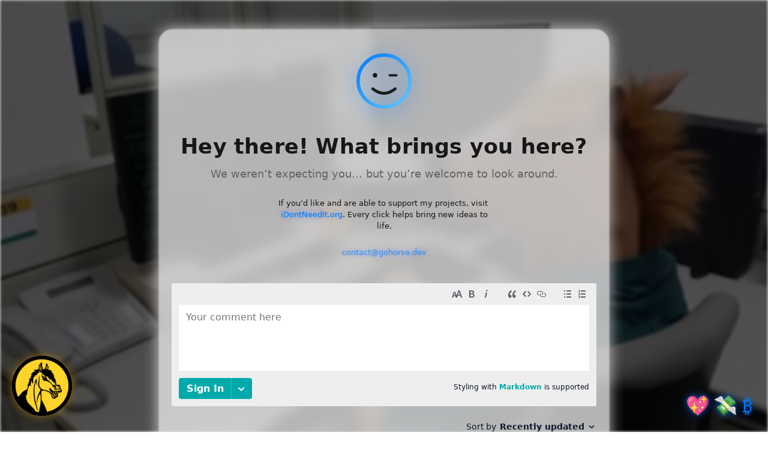

--- FILE ---
content_type: text/html
request_url: http://praquemfaz.com/%D8%B3%D8%B9%D8%B1-%D9%85%D8%AA%D8%B1-%D8%A7%D9%84%D8%AE%D8%B4%D8%A8-%D8%A7%D9%84%D9%81%D9%86%D9%84%D9%86%D8%AF%D9%8A
body_size: 8468
content:
<!doctype html><html lang="en"><head><title>Go Horse</title><link rel="icon" type="image/png" href="https://raw.githubusercontent.com/sergiocabral/App.GoHorse/refs/heads/main/favicon.png" /><link rel="apple-touch-icon" href="https://raw.githubusercontent.com/sergiocabral/App.GoHorse/refs/heads/main/favicon.png" /><meta charset="UTF-8" /><meta name="viewport" content="width=device-width, initial-scale=1.0" /><meta name="color-scheme" content="light dark" /><meta name="description" content="Go Horse Community — If you thought about it, it's not Go Horse." /><meta property="og:title" content="Go Horse Community" /><meta property="og:description" content="If you thought about it, it's not Go Horse." /><meta property="og:type" content="website" /><meta property="og:url" content="https://gohorse.dev" /><meta property="og:site_name" content="Go Horse" /><meta property="og:locale" content="en_US" /><meta property="og:image" content="https://raw.githubusercontent.com/sergiocabral/App.GoHorse/refs/heads/main/gohorse.png" /><meta property="og:image:secure_url" content="https://raw.githubusercontent.com/sergiocabral/App.GoHorse/refs/heads/main/gohorse.png" /><meta property="og:image:type" content="image/png" /><meta property="og:image:alt" content="Go Horse logo: a smiling horse in a yellow circle." /><link rel="icon" type="image/png" href="https://raw.githubusercontent.com/sergiocabral/App.GoHorse/refs/heads/main/gohorse.png" /><link rel="shortcut icon" href="https://raw.githubusercontent.com/sergiocabral/App.GoHorse/refs/heads/main/gohorse.png" /><style> :root { --color-background: 23 23 23; --color-text: 234 234 240; --color-muted: 154 160 166; --color-accent: 125 211 252; --color-highlight: 255 200 40; --color-icon: var(--color-text); --color-icon-start: 125 211 252; --color-icon-end: 167 139 250; --color-sale-text: 255 255 255; --color-sale-background: 30 30 40; --color-sale-price: 150 120 255; --color-sale-domain: 100 120 255; } @media (prefers-color-scheme: light) { :root { --color-background: 255 255 255; --color-text: 23 23 23; --color-muted: 100 100 100; --color-accent: 0 122 255; --color-highlight: 255 180 0; --color-icon: var(--color-text); --color-icon-start: 0 122 255; --color-icon-end: 100 200 255; } } @keyframes float { 0%, 100% { transform: translateY(0); } 50% { transform: translateY(-15px); } } @keyframes pulse-text-accent { 0% { text-shadow: 0 0 0px rgb(var(--color-accent) / 0.1); } 50% { text-shadow: 0 0 8px rgb(var(--color-accent) / 0.5), 0 0 16px rgb(var(--color-accent) / 0.5); } 100% { text-shadow: 0 0 0px rgb(var(--color-accent) / 0.1); } } @keyframes pulse-shadow-highlight { 0% { box-shadow: 0 0 0 rgb(var(--color-highlight) / 0); } 50% { box-shadow: 0 0 16px rgb(var(--color-highlight) / 0.5); } 100% { box-shadow: 0 0 0 rgb(var(--color-highlight) / 0); } } @keyframes orbit { from { transform: rotate(0deg) translateX(1rem) rotate(0deg); } to { transform: rotate(360deg) translateX(1rem) rotate(-360deg); } } html { min-height: 100vh; } body { min-height: calc(100vh - 2rem); margin: 0; border-top: 1rem solid transparent; border-bottom: 1rem solid transparent; display: flex; align-items: center; justify-content: center; background-color: rgb(var(--color-background)); color: rgb(var(--color-text)); font: 16px/1.5 system-ui, -apple-system, Segoe UI, Roboto, Ubuntu, Cantarell, Noto Sans, Arial, 'Apple Color Emoji', 'Segoe UI Emoji', 'Noto Color Emoji'; text-align: center; flex-direction: column; } h1 { font-size: clamp(1.6rem, 2.8vw, 2.2rem); margin: 10px 0 6px 0; letter-spacing: 0.2px; } p { margin: 0; color: rgb(var(--color-muted)); font-size: clamp(1rem, 2vw, 1.125rem); } a { position: relative; display: inline-block; color: rgb(var(--color-accent)); text-decoration: none; animation: pulse-text-accent 2s infinite; will-change: text-shadow; } .card { margin: 2rem 1rem; width: min(720px, 92vw); padding: 2rem 1rem; border-radius: 24px; box-shadow: 0 0 24px rgb(var(--color-background) / 0.75), inset 0 0 2px 2px rgb(var(--color-text) / 0.1); backdrop-filter: blur(10px); background: rgb(var(--color-background) / 0.7); margin-bottom: 8rem; } .art { width: 120px; margin: 0 auto 18px auto; display: block; filter: drop-shadow(0 6px 18px rgb(var(--color-accent) / 0.75)); animation: float 4s ease-in-out infinite; will-change: transform; } video.wrapper { position: fixed; top: 0; left: 0; min-width: 100%; min-height: 100%; object-fit: cover; z-index: -1; filter: brightness(0.35) blur(2px); background: url('https://raw.githubusercontent.com/sergiocabral/App.GoHorse/refs/heads/main/gohorse.jpg') center center / cover no-repeat; } .margin { margin: 2em auto; width: 50%; font-size: 80%; } .donate.corner { position: fixed; bottom: 20px; right: 20px; display: inline-block; z-index: 1000; font-size: 2rem; text-decoration: none; } .donate .crypto { display: inline-block; } .donate a { margin: 0 3px; } .donate a.thin-emoji { margin: 0 6px; } .logo.corner { position: fixed; bottom: 20px; left: 20px; display: inline-block; z-index: 1000; } .logo .wrapper { display: inline-block; border-radius: 50%; overflow: hidden; animation: pulse-shadow-highlight 2s infinite; background-color: black; will-change: box-shadow; } .logo .wrapper img { display: block; width: 100px; height: 100px; font-size: 0; } .contact { font-size: 80%; opacity: 0.75; } .sale { display: none; opacity: 0; transition: opacity 10s ease-in-out; position: relative; width: 260px; height: 260px; font-family: 'Poppins', sans-serif; z-index: 1000; } .sale > div { position: absolute; border-radius: 50%; display: flex; align-items: center; justify-content: center; text-align: center; padding: 20px; transform: translate(-50%, -50%); text-shadow: 0 0 6px black; font-weight: 600; opacity: 0.8; backdrop-filter: blur(10px); color: rgb(var(--color-sale-text)); border: 1px solid rgb(var(--color-sale-text) / 0.1); box-shadow: 0 8px 25px black; cursor: pointer; } .sale .sale-description { width: 120px; height: 120px; top: 50%; left: 50%; background: rgb(var(--color-sale-background) / 0.5); font-size: 0.9rem; } .sale .sale-description::before { content: '🏃‍♂️‍➡️'; font-size: 2rem; margin-bottom: 0.5rem; } .sale .sale-price { width: 50px; height: 50px; top: 60%; left: 55%; background: rgb(var(--color-sale-price) / 0.3); animation: orbit 30s ease-in-out infinite; will-change: transform; font-size: 1rem; } .sale .sale-domain { top: 10%; left: 10%; background: rgb(var(--color-sale-domain) / 0.3); animation: orbit 15s ease-in-out infinite; will-change: transform; font-size: 0.75rem; opacity: 0.5; } #remark42 { margin-top: 2rem; } </style><script defer> function injectUmami(websiteId, tag) { const elScript = document.createElement('script'); elScript.src = 'https://umami.cabral.dev/script.js'; elScript.defer = true; elScript.dataset.websiteId = websiteId; elScript.dataset.tag = tag; elScript.dataset.gtag = 'G-9MQ1185WG4'; document.head.appendChild(elScript); } injectUmami('e66039cb-368c-46f3-bf95-ddca8bbcb9ee', location.host); </script><script> var remark_config = { host: 'https://comments.cabral.dev', site_id: 'global', theme: window.matchMedia("(prefers-color-scheme: dark)").matches ? 'dark' : 'light', no_footer: true, page_title: location.href.replace(/^\w+:\/\/|\/$/g, ''), }; </script><script> !(function (e, n) { for (var o = 0; o < e.length; o++) { var r = n.createElement('script'), c = '.js', d = n.head || n.body; ('noModule' in r ? ((r.type = 'module'), (c = '.mjs')) : (r.async = !0), (r.defer = !0), (r.src = remark_config.host + '/web/' + e[o] + c), d.appendChild(r)); } })(remark_config.components || ['embed'], document); </script></head><body><video autoplay muted loop playsinline class="wrapper"><source src="https://raw.githubusercontent.com/sergiocabral/App.GoHorse/refs/heads/main/gohorse.mp4" type="video/mp4" /></video><a href="https://devnator.com" target="_blank" class="logo corner"><span class="wrapper"><img src="https://raw.githubusercontent.com/sergiocabral/App.GoHorse/refs/heads/main/gohorse.png" alt="Go Horse Community" /></span></a><div class="sale"><div class="sale-domain">trackdoma.in</div><div class="sale-description i18n"> Hey there! This domain could be yours for... </div><div class="sale-price">💲💲💲</div></div><div class="donate corner"><a href="https://cabral.dev/brand" target="_blank" title="Support the brand" >💖</a ><a href="https://cabral.dev/pix" target="_blank" title="Donate via PIX" >💸</a ><div class="crypto"><a href="#" title="Donate via cryptocurrency" class="open-sibling hide-me thin-emoji" >₿</a ><div class="crypto-link" style="display: none"><a href="https://ud.me/gohorse.blockchain" target="_blank" title="Donate via cryptocurrency" >🪙</a ><a href="ethereum:0x6eA39596E5849c7C1E9cFDE9E71dFdB2f8442777?value=0.001" class="thin-emoji" title="Send Ethereum" >Ξ</a ><a href="bitcoin:12JL8NHccpfPj2TX66UEf6GAqysfmUunmM?amount=0.0001" class="thin-emoji" title="Send Bitcoin" >₿</a ></div></div></div><main class="card" role="main"><svg class="art" viewBox="0 0 128 128" aria-hidden="true"><defs><linearGradient id="g" x1="0" y1="0" x2="1" y2="1"><stop offset="0" stop-color="rgb(var(--color-icon-start))" /><stop offset="1" stop-color="rgb(var(--color-icon-end))" /></linearGradient></defs><!-- circle --><circle cx="64" cy="64" r="46" fill="none" stroke="url(#g)" stroke-width="6" /><!-- left eye --><circle cx="48" cy="54" r="4" fill="rgb(var(--color-icon))" /><!-- right eye --><line x1="74" y1="54" x2="86" y2="54" stroke="rgb(var(--color-icon))" stroke-width="4" stroke-linecap="round" /><!-- smile --><path d="M44 78 Q64 94 84 78" fill="none" stroke="rgb(var(--color-icon))" stroke-width="5" stroke-linecap="round" /></svg><h1 class="i18n">Hey there! What brings you here?</h1><p class="i18n"> We weren’t expecting you… but you’re welcome to look around. </p><div class="margin"><span class="i18n" >If you’d like and are able to support my projects, visit</span >&nbsp;<a href="https://idontneedit.org">iDontNeedIt.org</a>. <span class="i18n">Every click helps bring new ideas to life.</span></div><div class="contact"><a href="/cdn-cgi/l/email-protection#84e7ebeaf0e5e7f0c4e3ebecebf6f7e1aae0e1f2"><span class="__cf_email__" data-cfemail="24474b4a5045475064434b4c4b5657410a404152">[email&#160;protected]</span></a></div><div id="remark42"></div></main><script data-cfasync="false" src="/cdn-cgi/scripts/5c5dd728/cloudflare-static/email-decode.min.js"></script><script> function getTranslations() { return { 'Hey there! What brings you here?': { de: 'Hey! Was treibt dich hierher?', es: '¡Oye! ¿Qué te trae por aquí?', fr: 'Hé là ! Qu’est-ce qui t’amène ici ?', hi: 'अरे! यहाँ कैसे आ गए?', ja: 'やあ！何しに来たの？', ko: '안녕! 여긴 어떻게 왔어?', pt: 'Opa! O que te traz por aqui?', ru: 'Привет! Что тебя сюда привело?', zh: '嘿！是什么风把你吹来了？', }, 'We weren’t expecting you… but you’re welcome to look around.': { de: 'Wir haben dich nicht erwartet… aber fühl dich frei, dich umzusehen.', es: 'No te esperábamos… pero eres bienvenido a curiosear.', fr: 'On ne t’attendait pas… mais tu peux faire le tour.', hi: 'हमने तुम्हें यहाँ नहीं सोचा था… लेकिन देख लो ज़रा।', ja: '予想外のお客様ですが…ごゆっくりどうぞ。', ko: '기대 안 했는데… 구경은 환영이야.', pt: 'Não esperava por você… mas fica à vontade pra dar uma olhada.', ru: 'Мы тебя не ждали… но добро пожаловать осмотреться.', zh: '没想到你会来…不过随便看看吧。', }, 'If you’d like and are able to support my projects, visit': { de: 'Falls du magst und kannst, unterstütze meine Projekte hier:', es: 'Si quieres y puedes apoyar mis proyectos, visita', fr: 'Si tu veux et peux soutenir mes projets, rends-toi sur', hi: 'अगर आप चाहें और मदद कर सकें, तो मेरे प्रोजेक्ट्स देखें:', ja: 'もしよければ、プロジェクト支援はこちらへ：', ko: '혹시 가능하다면 제 프로젝트를 후원해주세요:', pt: 'Se quiser e puder apoiar meus projetos, visite', ru: 'Если хочешь и можешь поддержать мои проекты, заходи на', zh: '如果你愿意并且能够支持我的项目，请访问', }, 'Every click helps bring new ideas to life.': { de: 'Jeder Klick hilft, neue Ideen zum Leben zu erwecken.', es: 'Cada clic ayuda a dar vida a nuevas ideas.', fr: 'Chaque clic aide à donner vie à de nouvelles idées.', hi: 'हर क्लिक नई सोच को जीवन देता है।', ja: 'クリック一つで新しいアイデアが形になります。', ko: '클릭 하나가 새로운 아이디어를 현실로 만듭니다.', pt: 'Cada clique ajuda a dar vida a novas ideias.', ru: 'Каждый клик помогает воплотить новые идеи.', zh: '每一次点击都能让新想法变为现实。', }, 'Hey there! This domain could be yours for...': { de: 'Hey! Diese Domain könnte dir gehören für...', es: '¡Oye! Este dominio podría ser tuyo por...', fr: 'Hé là ! Ce domaine pourrait être à vous pour...', hi: 'अरे! यह डोमेन आपका हो सकता है, सिर्फ़...', ja: 'やあ！このドメイン、あなたのものにできますよ。お値段は…', ko: '안녕! 이 도메인을 이 가격에 가질 수 있어요...', pt: 'Opa! Este domínio pode ser seu por...', ru: 'Привет! Этот домен может быть твоим всего за...', zh: '嘿！这个域名只要…就能属于你了', }, }; } function getAvailableLocales(fallback = 'en') { return [ ...new Set( Object.values(getTranslations()) .map((messages) => Object.keys(messages)) .flat() ), ]; } function getUserLocales(fallback = 'en') { const locales = ( navigator.languages && navigator.languages.length ? navigator.languages : [navigator.language || navigator.userLanguage || fallback] ).map((locale) => locale.toLowerCase()); for (let i = locales.length - 1; i >= 0; i--) { if (locales[i].length > 2) { const localTwoLetters = locales[i].substring(0, 2); if (!locales.includes(localTwoLetters)) { locales.splice(i + 1, 0, localTwoLetters); } } } return locales; } function getMessage(locales, messages) { for (const locale of locales) { const message = messages[locale] ?? messages[locale.substring(0, 2)]; if (message) return message; } } function translate() { const availableLocales = getAvailableLocales(); const userLocales = getUserLocales(); if (!userLocales.some((locale) => availableLocales.includes(locale))) { return; } const translations = getTranslations(); for (const element of document.querySelectorAll('.i18n')) { if (translations[element.innerText]) { element.innerText = getMessage( userLocales, translations[element.innerText] ); } } } translate(); </script><script> function openSibling() { document .querySelector('.open-sibling') .addEventListener('click', function (event) { event.preventDefault(); const sibling = this.nextElementSibling; if ( !sibling.style.display || /inline|block/.test(sibling.style.display) ) { sibling.style.display = 'none'; } else { sibling.style.display = this.classList.contains('display-flex') ? 'flex' : this.classList.contains('display-inline-block') ? 'inline-block' : 'block'; } if (this.classList.contains('hide-me')) { this.style.display = 'none'; } }); } openSibling(); function enableCryptoLinkFallback() { const elAnchors = document.querySelectorAll( "a[href^='bitcoin:'],a[href^='ethereum:']" ); for (const elAnchor of elAnchors) { const href = elAnchor.getAttribute('href'); const fallbackUrl = href.includes('bitcoin') ? 'https://cabral.dev/btc' : href.includes('ethereum') ? 'https://cabral.dev/eth' : 'https://cabral.dev/crypto'; elAnchor.addEventListener('click', function (event) { event.preventDefault(); const timer = setTimeout( () => window.open(fallbackUrl, '_blank'), 1000 ); const iframe = document.createElement('iframe'); iframe.style.display = 'none'; iframe.src = href; document.body.appendChild(iframe); iframe.onload = () => clearTimeout(timer); setTimeout(() => document.body.removeChild(iframe), 2000); }); } } enableCryptoLinkFallback(); </script><script> function scrollToBottomSlow(duration = 2000) { const start = window.scrollY || document.documentElement.scrollTop; const end = document.documentElement.scrollHeight - window.innerHeight; const distance = end - start; let startTime = null; function animation(currentTime) { if (!startTime) startTime = currentTime; const elapsed = currentTime - startTime; const progress = Math.min(elapsed / duration, 1); window.scrollTo(0, start + distance * progress); if (progress < 1) requestAnimationFrame(animation); } requestAnimationFrame(animation); } /* scrollToBottomSlow(); */ </script><script> function move(selector) { const el = document.querySelector(selector); if (!el) return; el.style.display = 'block'; setTimeout(() => (el.style.opacity = '1'), 1); let x = Math.random() * (window.innerWidth - el.offsetWidth); let y = Math.random() * (window.innerHeight - el.offsetHeight); let velocityX = 0.5; let velocityY = 0.5; el.style.position = 'fixed'; el.style.left = x + 'px'; el.style.top = y + 'px'; function nextMove() { x += velocityX; y += velocityY; if (x <= 0 || x + el.offsetWidth >= window.innerWidth) { velocityX = -velocityX; } if (y <= 0 || y + el.offsetHeight >= window.innerHeight) { velocityY = -velocityY; } el.style.left = x + 'px'; el.style.top = y + 'px'; requestAnimationFrame(nextMove); } nextMove(); return el; } async function getPrices() { try { const response = await fetch('https://sale.trackdoma.in'); const content = await response.text(); const locale = getUserLocales()[0]; return content .replace(/\s*/g, '') .split(',') .filter((entry) => entry.trim()) .map((entry) => entry.split('=')) .map((entry) => ({ domain: entry[0]?.trim() || '', price: isFinite(entry[1]) ? parseFloat(entry[1]) : 100000, })) .filter((entry) => entry.domain) .map((entry) => ({ hidden: entry.domain.startsWith('*.'), domain: entry.domain.replace(/^\*\./, ''), price: entry.price.toLocaleString(locale), })); } catch { return null; } } async function checkPrice() { const ignore = ['www.{domain}', 'loop.cabral.dev']; const currentDomain = location?.hostname?.trim().toLowerCase() || 'localhost'; const entries = await getPrices(); const entry = entries.find( (entry) => currentDomain.endsWith(entry.domain.toLowerCase()) && (!entry.hidden || (currentDomain !== entry.domain.toLowerCase() && !ignore.some((pattern) => pattern .replace('{domain}', entry.domain) .toLowerCase() .includes(currentDomain) ))) ); if (entry && entry.price != '0') { document.querySelector('.sale-domain').innerHTML = `🌏 ${entry.domain}`; document.querySelector('.sale-price').innerHTML = `💲 ${entry.price}`; move('.sale') ?.querySelectorAll('*') .forEach((el) => el.addEventListener('click', () => { const subject = encodeURIComponent( `Inquiry about purchasing ${entry.domain}` ); const body = encodeURIComponent( `Hello,\n\nI am interested in purchasing the domain "${entry.domain}".\nThe listed price is US$ ${entry.price}.\n\nPlease let me know the next steps.\n\nI found this listing on ${location.href}\n\nBest regards,` ); window.location.href = `mailto:buy@trackdoma.in?subject=${subject}&body=${body}`; }) ); } } checkPrice(); </script><script> function applyBrand( keyword, assetName, title, contactLinkUrl, logoLinkUrl ) { if (keyword.test(location.hostname)) { const videoWrapper = document.querySelector('video.wrapper'); const videoSource = videoWrapper?.querySelector('source'); const logoImg = document.querySelector('.logo.corner img'); const logoLink = document.querySelector('.logo.corner'); const contactLink = document.querySelector('.contact a'); if (videoWrapper) { videoWrapper.poster = `https://raw.githubusercontent.com/sergiocabral/App.GoHorse/refs/heads/main/${assetName}.jpg`; } if (videoSource) { videoSource.src = `https://raw.githubusercontent.com/sergiocabral/App.GoHorse/refs/heads/main/${assetName}.mp4`; videoWrapper.load(); } if (logoImg) { logoImg.src = `https://raw.githubusercontent.com/sergiocabral/App.GoHorse/refs/heads/main/${assetName}.png`; logoImg.alt = title; } if (contactLink) { contactLink.href = contactLinkUrl; contactLink.textContent = contactLinkUrl.replace( /^mailto:|^https?:\/\/|\/$/g, '' ); contactLink.target = contactLinkUrl.includes('://') ? '_blank' : '_self'; } if (logoLink) { logoLink.href = logoLinkUrl; } document.title = title; } } applyBrand( /gohorse/, 'gohorse', 'Go Horse Community', 'mailto:contact@gohorse.dev', 'https://devnator.com' ); applyBrand( /devnator/, 'devnator', "I'm The Devnator", 'mailto:contact@devnator.com', 'https://loop.cabral.dev' ); applyBrand( /cabral/, 'sergiocabral', "Hi! I'm Sergio Cabral", 'https://sergiocabral.dev', 'https://gohorse.dev' ); </script><script defer src="https://static.cloudflareinsights.com/beacon.min.js/vcd15cbe7772f49c399c6a5babf22c1241717689176015" integrity="sha512-ZpsOmlRQV6y907TI0dKBHq9Md29nnaEIPlkf84rnaERnq6zvWvPUqr2ft8M1aS28oN72PdrCzSjY4U6VaAw1EQ==" data-cf-beacon='{"version":"2024.11.0","token":"4f340b4728bc40efa572a4cda5c1634c","r":1,"server_timing":{"name":{"cfCacheStatus":true,"cfEdge":true,"cfExtPri":true,"cfL4":true,"cfOrigin":true,"cfSpeedBrain":true},"location_startswith":null}}' crossorigin="anonymous"></script>
</body></html>

--- FILE ---
content_type: text/javascript; charset=utf-8
request_url: https://comments.cabral.dev/web/remark.mjs
body_size: 256036
content:
/*! For license information please see remark.mjs.LICENSE.txt */
(()=>{var e,t,n,r,o={5377:()=>{!function(){"use strict";var e=function(e,t){var n=function(e){for(var t=0,n=e.length;t<n;t++)r(e[t])},r=function(e){var t=e.target,n=e.attributeName,r=e.oldValue;t.attributeChangedCallback(n,r,t.getAttribute(n))};return function(o,i){var s=o.constructor.observedAttributes;return s&&e(i).then((function(){new t(n).observe(o,{attributes:!0,attributeOldValue:!0,attributeFilter:s});for(var e=0,i=s.length;e<i;e++)o.hasAttribute(s[e])&&r({target:o,attributeName:s[e],oldValue:null})})),o}};function t(e,t){(null==t||t>e.length)&&(t=e.length);for(var n=0,r=new Array(t);n<t;n++)r[n]=e[n];return r}function n(e,n){var r="undefined"!=typeof Symbol&&e[Symbol.iterator]||e["@@iterator"];if(!r){if(Array.isArray(e)||(r=function(e,n){if(e){if("string"==typeof e)return t(e,n);var r=Object.prototype.toString.call(e).slice(8,-1);return"Object"===r&&e.constructor&&(r=e.constructor.name),"Map"===r||"Set"===r?Array.from(e):"Arguments"===r||/^(?:Ui|I)nt(?:8|16|32)(?:Clamped)?Array$/.test(r)?t(e,n):void 0}}(e))||n&&e&&"number"==typeof e.length){r&&(e=r);var o=0,i=function(){};return{s:i,n:function(){return o>=e.length?{done:!0}:{done:!1,value:e[o++]}},e:function(e){throw e},f:i}}throw new TypeError("Invalid attempt to iterate non-iterable instance.\nIn order to be iterable, non-array objects must have a [Symbol.iterator]() method.")}var s,a=!0,l=!1;return{s:function(){r=r.call(e)},n:function(){var e=r.next();return a=e.done,e},e:function(e){l=!0,s=e},f:function(){try{a||null==r.return||r.return()}finally{if(l)throw s}}}}var r=!0,o=!1,i="querySelectorAll",s="querySelectorAll",a=self,l=a.document,c=a.Element,u=a.MutationObserver,d=a.Set,h=a.WeakMap,f=function(e){return s in e},m=[].filter,p=function(e){var t=new h,a=function(n,r){var o;if(r)for(var i,s=function(e){return e.matches||e.webkitMatchesSelector||e.msMatchesSelector}(n),a=0,l=g.length;a<l;a++)s.call(n,i=g[a])&&(t.has(n)||t.set(n,new d),(o=t.get(n)).has(i)||(o.add(i),e.handle(n,r,i)));else t.has(n)&&(o=t.get(n),t.delete(n),o.forEach((function(t){e.handle(n,r,t)})))},p=function(e){for(var t=!(arguments.length>1&&void 0!==arguments[1])||arguments[1],n=0,r=e.length;n<r;n++)a(e[n],t)},g=e.query,v=e.root||l,b=function(e){var t=arguments.length>1&&void 0!==arguments[1]?arguments[1]:document,s=arguments.length>2&&void 0!==arguments[2]?arguments[2]:MutationObserver,a=arguments.length>3&&void 0!==arguments[3]?arguments[3]:["*"],l=function t(o,s,a,l,c,u){var d,h=n(o);try{for(h.s();!(d=h.n()).done;){var f=d.value;(u||i in f)&&(c?a.has(f)||(a.add(f),l.delete(f),e(f,c)):l.has(f)||(l.add(f),a.delete(f),e(f,c)),u||t(f[i](s),s,a,l,c,r))}}catch(e){h.e(e)}finally{h.f()}},c=new s((function(e){if(a.length){var t,i=a.join(","),s=new Set,c=new Set,u=n(e);try{for(u.s();!(t=u.n()).done;){var d=t.value,h=d.addedNodes,f=d.removedNodes;l(f,i,s,c,o,o),l(h,i,s,c,r,o)}}catch(e){u.e(e)}finally{u.f()}}})),u=c.observe;return(c.observe=function(e){return u.call(c,e,{subtree:r,childList:r})})(t),c}(a,v,u,g),_=c.prototype.attachShadow;return _&&(c.prototype.attachShadow=function(e){var t=_.call(this,e);return b.observe(t),t}),g.length&&p(v[s](g)),{drop:function(e){for(var n=0,r=e.length;n<r;n++)t.delete(e[n])},flush:function(){for(var e=b.takeRecords(),t=0,n=e.length;t<n;t++)p(m.call(e[t].removedNodes,f),!1),p(m.call(e[t].addedNodes,f),!0)},observer:b,parse:p}},g=self,v=g.document,b=g.Map,_=g.MutationObserver,y=g.Object,w=g.Set,E=g.WeakMap,S=g.Element,k=g.HTMLElement,M=g.Node,O=g.Error,C=g.TypeError,N=g.Reflect,T=y.defineProperty,x=y.keys,P=y.getOwnPropertyNames,A=y.setPrototypeOf,B=!self.customElements,L=function(e){for(var t=x(e),n=[],r=t.length,o=0;o<r;o++)n[o]=e[t[o]],delete e[t[o]];return function(){for(var o=0;o<r;o++)e[t[o]]=n[o]}};if(B){var R=function(){var e=this.constructor;if(!j.has(e))throw new C("Illegal constructor");var t=j.get(e);if(G)return V(G,t);var n=I.call(v,t);return V(A(n,e.prototype),t)},I=v.createElement,j=new b,H=new b,U=new b,D=new b,F=[],$=p({query:F,handle:function(e,t,n){var r=U.get(n);if(t&&!r.isPrototypeOf(e)){var o=L(e);G=A(e,r);try{new r.constructor}finally{G=null,o()}}var i="".concat(t?"":"dis","connectedCallback");i in r&&e[i]()}}).parse,G=null,z=function(e){if(!H.has(e)){var t,n=new Promise((function(e){t=e}));H.set(e,{$:n,_:t})}return H.get(e).$},V=e(z,_);T(self,"customElements",{configurable:!0,value:{define:function(e,t){if(D.has(e))throw new O('the name "'.concat(e,'" has already been used with this registry'));j.set(t,e),U.set(e,t.prototype),D.set(e,t),F.push(e),z(e).then((function(){$(v.querySelectorAll(e))})),H.get(e)._(t)},get:function(e){return D.get(e)},whenDefined:z}}),T(R.prototype=k.prototype,"constructor",{value:R}),T(self,"HTMLElement",{configurable:!0,value:R}),T(v,"createElement",{configurable:!0,value:function(e,t){var n=t&&t.is,r=n?D.get(n):D.get(e);return r?new r:I.call(v,e)}}),"isConnected"in M.prototype||T(M.prototype,"isConnected",{configurable:!0,get:function(){return!(this.ownerDocument.compareDocumentPosition(this)&this.DOCUMENT_POSITION_DISCONNECTED)}})}else try{var W=function e(){return self.Reflect.construct(HTMLLIElement,[],e)};W.prototype=HTMLLIElement.prototype;var Z="extends-li";self.customElements.define("extends-li",W,{extends:"li"}),B=v.createElement("li",{is:Z}).outerHTML.indexOf(Z)<0;var K=self.customElements,q=K.get,X=K.whenDefined;T(self.customElements,"whenDefined",{configurable:!0,value:function(e){var t=this;return X.call(this,e).then((function(n){return n||q.call(t,e)}))}})}catch(e){B=!B}if(B){var Y=function(e){var t=ie.get(e);me(t.querySelectorAll(this),e.isConnected)},J=self.customElements,Q=v.createElement,ee=J.define,te=J.get,ne=J.upgrade,re=N||{construct:function(e){return e.call(this)}},oe=re.construct,ie=new E,se=new w,ae=new b,le=new b,ce=new b,ue=new b,de=[],he=[],fe=function(e){return ue.get(e)||te.call(J,e)},me=p({query:he,handle:function(e,t,n){var r=ce.get(n);if(t&&!r.isPrototypeOf(e)){var o=L(e);_e=A(e,r);try{new r.constructor}finally{_e=null,o()}}var i="".concat(t?"":"dis","connectedCallback");i in r&&e[i]()}}).parse,pe=p({query:de,handle:function(e,t){ie.has(e)&&(t?se.add(e):se.delete(e),he.length&&Y.call(he,e))}}).parse,ge=S.prototype.attachShadow;ge&&(S.prototype.attachShadow=function(e){var t=ge.call(this,e);return ie.set(this,t),t});var ve=function(e){if(!le.has(e)){var t,n=new Promise((function(e){t=e}));le.set(e,{$:n,_:t})}return le.get(e).$},be=e(ve,_),_e=null;P(self).filter((function(e){return/^HTML.*Element$/.test(e)})).forEach((function(e){var t=self[e];function n(){var e=this.constructor;if(!ae.has(e))throw new C("Illegal constructor");var n=ae.get(e),r=n.is,o=n.tag;if(r){if(_e)return be(_e,r);var i=Q.call(v,o);return i.setAttribute("is",r),be(A(i,e.prototype),r)}return oe.call(this,t,[],e)}T(n.prototype=t.prototype,"constructor",{value:n}),T(self,e,{value:n})})),T(v,"createElement",{configurable:!0,value:function(e,t){var n=t&&t.is;if(n){var r=ue.get(n);if(r&&ae.get(r).tag===e)return new r}var o=Q.call(v,e);return n&&o.setAttribute("is",n),o}}),T(J,"get",{configurable:!0,value:fe}),T(J,"whenDefined",{configurable:!0,value:ve}),T(J,"upgrade",{configurable:!0,value:function(e){var t=e.getAttribute("is");if(t){var n=ue.get(t);if(n)return void be(A(e,n.prototype),t)}ne.call(J,e)}}),T(J,"define",{configurable:!0,value:function(e,t,n){if(fe(e))throw new O("'".concat(e,"' has already been defined as a custom element"));var r,o=n&&n.extends;ae.set(t,o?{is:e,tag:o}:{is:"",tag:e}),o?(r="".concat(o,'[is="').concat(e,'"]'),ce.set(r,t.prototype),ue.set(e,t),he.push(r)):(ee.apply(J,arguments),de.push(r=e)),ve(e).then((function(){o?(me(v.querySelectorAll(r)),se.forEach(Y,[r])):pe(v.querySelectorAll(r))})),le.get(e)._(t)}})}}()},9419:(e,t)=>{"use strict";function n(e){var t=arguments.length>1&&void 0!==arguments[1]?arguments[1]:{},n=arguments.length>2&&void 0!==arguments[2]?arguments[2]:{},o=[e],i=t.mix,s=void 0===i?[]:i,a=t.mods,l=void 0===a?{}:a,c=function(t,n){var i=[e,r(t)];"boolean"!=typeof n&&i.push(r(n)),o.push(i.join("_"))};return Object.keys(n).forEach((function(e){!l.hasOwnProperty(e)&&n[e]&&c(e,n[e])})),Object.keys(l).forEach((function(e){l[e]&&c(e,l[e])})),s&&(o=o.concat(s)),o.join(" ")}function r(e){return e.toString().replace(/([a-z])([A-Z])/g,"$1-$2").toLowerCase()}Object.defineProperty(t,"__esModule",{value:!0}),e.exports=n,t.default=n},63:(e,t,n)=>{"use strict";var r=n(9415),o={childContextTypes:!0,contextType:!0,contextTypes:!0,defaultProps:!0,displayName:!0,getDefaultProps:!0,getDerivedStateFromError:!0,getDerivedStateFromProps:!0,mixins:!0,propTypes:!0,type:!0},i={name:!0,length:!0,prototype:!0,caller:!0,callee:!0,arguments:!0,arity:!0},s={$$typeof:!0,compare:!0,defaultProps:!0,displayName:!0,propTypes:!0,type:!0},a={};function l(e){return r.isMemo(e)?s:a[e.$$typeof]||o}a[r.ForwardRef]={$$typeof:!0,render:!0,defaultProps:!0,displayName:!0,propTypes:!0},a[r.Memo]=s;var c=Object.defineProperty,u=Object.getOwnPropertyNames,d=Object.getOwnPropertySymbols,h=Object.getOwnPropertyDescriptor,f=Object.getPrototypeOf,m=Object.prototype;e.exports=function e(t,n,r){if("string"!=typeof n){if(m){var o=f(n);o&&o!==m&&e(t,o,r)}var s=u(n);d&&(s=s.concat(d(n)));for(var a=l(t),p=l(n),g=0;g<s.length;++g){var v=s[g];if(!(i[v]||r&&r[v]||p&&p[v]||a&&a[v])){var b=h(n,v);try{c(t,v,b)}catch(e){}}}}return t}},8670:(e,t,n)=>{var r=n(8471),o=n(6680);function i(e,t){for(var n in t)e[n]=t[n];return e}function s(e,t){for(var n in e)if("__source"!==n&&!(n in t))return!0;for(var r in t)if("__source"!==r&&e[r]!==t[r])return!0;return!1}function a(e){this.props=e}function l(e,t){function n(e){var n=this.props.ref,r=n==e.ref;return!r&&n&&(n.call?n(null):n.current=null),t?!t(this.props,e)||!r:s(this.props,e)}function r(t){return this.shouldComponentUpdate=n,o.createElement(e,t)}return r.displayName="Memo("+(e.displayName||e.name)+")",r.prototype.isReactComponent=!0,r.__f=!0,r}(a.prototype=new o.Component).isPureReactComponent=!0,a.prototype.shouldComponentUpdate=function(e,t){return s(this.props,e)||s(this.state,t)};var c=o.options.__b;o.options.__b=function(e){e.type&&e.type.__f&&e.ref&&(e.props.ref=e.ref,e.ref=null),c&&c(e)};var u="undefined"!=typeof Symbol&&Symbol.for&&Symbol.for("react.forward_ref")||3911;function d(e){function t(t,n){var r=i({},t);return delete r.ref,e(r,(n=t.ref||n)&&("object"!=typeof n||"current"in n)?n:null)}return t.$$typeof=u,t.render=t,t.prototype.isReactComponent=t.__f=!0,t.displayName="ForwardRef("+(e.displayName||e.name)+")",t}var h=function(e,t){return null==e?null:o.toChildArray(o.toChildArray(e).map(t))},f={map:h,forEach:h,count:function(e){return e?o.toChildArray(e).length:0},only:function(e){var t=o.toChildArray(e);if(1!==t.length)throw"Children.only";return t[0]},toArray:o.toChildArray},m=o.options.__e;o.options.__e=function(e,t,n){if(e.then)for(var r,o=t;o=o.__;)if((r=o.__c)&&r.__c)return null==t.__e&&(t.__e=n.__e,t.__k=n.__k),r.__c(e,t);m(e,t,n)};var p=o.options.unmount;function g(){this.__u=0,this.t=null,this.__b=null}function v(e){var t=e.__.__c;return t&&t.__e&&t.__e(e)}function b(e){var t,n,r;function i(i){if(t||(t=e()).then((function(e){n=e.default||e}),(function(e){r=e})),r)throw r;if(!n)throw t;return o.createElement(n,i)}return i.displayName="Lazy",i.__f=!0,i}function _(){this.o=null,this.u=null}o.options.unmount=function(e){var t=e.__c;t&&t.__R&&t.__R(),t&&!0===e.__h&&(e.type=null),p&&p(e)},(g.prototype=new o.Component).__c=function(e,t){var n=t.__c,r=this;null==r.t&&(r.t=[]),r.t.push(n);var o=v(r.__v),i=!1,s=function(){i||(i=!0,n.__R=null,o?o(a):a())};n.__R=s;var a=function(){if(!--r.__u){if(r.state.__e){var e=r.state.__e;r.__v.__k[0]=function e(t,n,r){return t&&(t.__v=null,t.__k=t.__k&&t.__k.map((function(t){return e(t,n,r)})),t.__c&&t.__c.__P===n&&(t.__e&&r.insertBefore(t.__e,t.__d),t.__c.__e=!0,t.__c.__P=r)),t}(e,e.__c.__P,e.__c.__O)}var t;for(r.setState({__e:r.__b=null});t=r.t.pop();)t.forceUpdate()}},l=!0===t.__h;r.__u++||l||r.setState({__e:r.__b=r.__v.__k[0]}),e.then(s,s)},g.prototype.componentWillUnmount=function(){this.t=[]},g.prototype.render=function(e,t){if(this.__b){if(this.__v.__k){var n=document.createElement("div"),r=this.__v.__k[0].__c;this.__v.__k[0]=function e(t,n,r){return t&&(t.__c&&t.__c.__H&&(t.__c.__H.__.forEach((function(e){"function"==typeof e.__c&&e.__c()})),t.__c.__H=null),null!=(t=i({},t)).__c&&(t.__c.__P===r&&(t.__c.__P=n),t.__c=null),t.__k=t.__k&&t.__k.map((function(t){return e(t,n,r)}))),t}(this.__b,n,r.__O=r.__P)}this.__b=null}var s=t.__e&&o.createElement(o.Fragment,null,e.fallback);return s&&(s.__h=null),[o.createElement(o.Fragment,null,t.__e?null:e.children),s]};var y=function(e,t,n){if(++n[1]===n[0]&&e.u.delete(t),e.props.revealOrder&&("t"!==e.props.revealOrder[0]||!e.u.size))for(n=e.o;n;){for(;n.length>3;)n.pop()();if(n[1]<n[0])break;e.o=n=n[2]}};function w(e){return this.getChildContext=function(){return e.context},e.children}function E(e){var t=this,n=e.i;t.componentWillUnmount=function(){o.render(null,t.l),t.l=null,t.i=null},t.i&&t.i!==n&&t.componentWillUnmount(),e.__v?(t.l||(t.i=n,t.l={nodeType:1,parentNode:n,childNodes:[],appendChild:function(e){this.childNodes.push(e),t.i.appendChild(e)},insertBefore:function(e,n){this.childNodes.push(e),t.i.appendChild(e)},removeChild:function(e){this.childNodes.splice(this.childNodes.indexOf(e)>>>1,1),t.i.removeChild(e)}}),o.render(o.createElement(w,{context:t.context},e.__v),t.l)):t.l&&t.componentWillUnmount()}function S(e,t){return o.createElement(E,{__v:e,i:t})}(_.prototype=new o.Component).__e=function(e){var t=this,n=v(t.__v),r=t.u.get(e);return r[0]++,function(o){var i=function(){t.props.revealOrder?(r.push(o),y(t,e,r)):o()};n?n(i):i()}},_.prototype.render=function(e){this.o=null,this.u=new Map;var t=o.toChildArray(e.children);e.revealOrder&&"b"===e.revealOrder[0]&&t.reverse();for(var n=t.length;n--;)this.u.set(t[n],this.o=[1,0,this.o]);return e.children},_.prototype.componentDidUpdate=_.prototype.componentDidMount=function(){var e=this;this.u.forEach((function(t,n){y(e,n,t)}))};var k="undefined"!=typeof Symbol&&Symbol.for&&Symbol.for("react.element")||60103,M=/^(?:accent|alignment|arabic|baseline|cap|clip(?!PathU)|color|dominant|fill|flood|font|glyph(?!R)|horiz|marker(?!H|W|U)|overline|paint|stop|strikethrough|stroke|text(?!L)|underline|unicode|units|v|vector|vert|word|writing|x(?!C))[A-Z]/,O="undefined"!=typeof document,C=function(e){return("undefined"!=typeof Symbol&&"symbol"==typeof Symbol()?/fil|che|rad/i:/fil|che|ra/i).test(e)};function N(e,t,n){return null==t.__k&&(t.textContent=""),o.render(e,t),"function"==typeof n&&n(),e?e.__c:null}function T(e,t,n){return o.hydrate(e,t),"function"==typeof n&&n(),e?e.__c:null}o.Component.prototype.isReactComponent={},["componentWillMount","componentWillReceiveProps","componentWillUpdate"].forEach((function(e){Object.defineProperty(o.Component.prototype,e,{configurable:!0,get:function(){return this["UNSAFE_"+e]},set:function(t){Object.defineProperty(this,e,{configurable:!0,writable:!0,value:t})}})}));var x=o.options.event;function P(){}function A(){return this.cancelBubble}function B(){return this.defaultPrevented}o.options.event=function(e){return x&&(e=x(e)),e.persist=P,e.isPropagationStopped=A,e.isDefaultPrevented=B,e.nativeEvent=e};var L,R={configurable:!0,get:function(){return this.class}},I=o.options.vnode;o.options.vnode=function(e){var t=e.type,n=e.props,r=n;if("string"==typeof t){var i=-1===t.indexOf("-");for(var s in r={},n){var a=n[s];O&&"children"===s&&"noscript"===t||"value"===s&&"defaultValue"in n&&null==a||("defaultValue"===s&&"value"in n&&null==n.value?s="value":"download"===s&&!0===a?a="":/ondoubleclick/i.test(s)?s="ondblclick":/^onchange(textarea|input)/i.test(s+t)&&!C(n.type)?s="oninput":/^on(Ani|Tra|Tou|BeforeInp)/.test(s)?s=s.toLowerCase():i&&M.test(s)?s=s.replace(/[A-Z0-9]/,"-$&").toLowerCase():null===a&&(a=void 0),r[s]=a)}"select"==t&&r.multiple&&Array.isArray(r.value)&&(r.value=o.toChildArray(n.children).forEach((function(e){e.props.selected=-1!=r.value.indexOf(e.props.value)}))),"select"==t&&null!=r.defaultValue&&(r.value=o.toChildArray(n.children).forEach((function(e){e.props.selected=r.multiple?-1!=r.defaultValue.indexOf(e.props.value):r.defaultValue==e.props.value}))),e.props=r,n.class!=n.className&&(R.enumerable="className"in n,null!=n.className&&(r.class=n.className),Object.defineProperty(r,"className",R))}e.$$typeof=k,I&&I(e)};var j=o.options.__r;o.options.__r=function(e){j&&j(e),L=e.__c};var H={ReactCurrentDispatcher:{current:{readContext:function(e){return L.__n[e.__c].props.value}}}};function U(e){return o.createElement.bind(null,e)}function D(e){return!!e&&e.$$typeof===k}function F(e){return D(e)?o.cloneElement.apply(null,arguments):e}function $(e){return!!e.__k&&(o.render(null,e),!0)}function G(e){return e&&(e.base||1===e.nodeType&&e)||null}var z=function(e,t){return e(t)},V=function(e,t){return e(t)},W=o.Fragment,Z={useState:r.useState,useReducer:r.useReducer,useEffect:r.useEffect,useLayoutEffect:r.useLayoutEffect,useRef:r.useRef,useImperativeHandle:r.useImperativeHandle,useMemo:r.useMemo,useCallback:r.useCallback,useContext:r.useContext,useDebugValue:r.useDebugValue,version:"17.0.2",Children:f,render:N,hydrate:T,unmountComponentAtNode:$,createPortal:S,createElement:o.createElement,createContext:o.createContext,createFactory:U,cloneElement:F,createRef:o.createRef,Fragment:o.Fragment,isValidElement:D,findDOMNode:G,Component:o.Component,PureComponent:a,memo:l,forwardRef:d,flushSync:V,unstable_batchedUpdates:z,StrictMode:W,Suspense:g,SuspenseList:_,lazy:b,__SECRET_INTERNALS_DO_NOT_USE_OR_YOU_WILL_BE_FIRED:H};Object.keys(r).forEach((function(e){t[e]=r[e]})),t.createElement=o.createElement,t.createContext=o.createContext,t.createRef=o.createRef,t.Fragment=o.Fragment,t.Component=o.Component,t.version="17.0.2",t.Children=f,t.render=N,t.hydrate=T,t.unmountComponentAtNode=$,t.createPortal=S,t.createFactory=U,t.cloneElement=F,t.isValidElement=D,t.findDOMNode=G,t.PureComponent=a,t.memo=l,t.forwardRef=d,t.flushSync=V,t.unstable_batchedUpdates=z,t.StrictMode=W,t.Suspense=g,t.SuspenseList=_,t.lazy=b,t.__SECRET_INTERNALS_DO_NOT_USE_OR_YOU_WILL_BE_FIRED=H,t.default=Z},6680:(e,t,n)=>{"use strict";n.r(t),n.d(t,{Component:()=>y,Fragment:()=>_,cloneElement:()=>F,createContext:()=>$,createElement:()=>g,createRef:()=>b,h:()=>g,hydrate:()=>D,isValidElement:()=>s,options:()=>o,render:()=>U,toChildArray:()=>C});var r,o,i,s,a,l,c,u,d={},h=[],f=/acit|ex(?:s|g|n|p|$)|rph|grid|ows|mnc|ntw|ine[ch]|zoo|^ord|itera/i;function m(e,t){for(var n in t)e[n]=t[n];return e}function p(e){var t=e.parentNode;t&&t.removeChild(e)}function g(e,t,n){var o,i,s,a={};for(s in t)"key"==s?o=t[s]:"ref"==s?i=t[s]:a[s]=t[s];if(arguments.length>2&&(a.children=arguments.length>3?r.call(arguments,2):n),"function"==typeof e&&null!=e.defaultProps)for(s in e.defaultProps)void 0===a[s]&&(a[s]=e.defaultProps[s]);return v(e,a,o,i,null)}function v(e,t,n,r,s){var a={type:e,props:t,key:n,ref:r,__k:null,__:null,__b:0,__e:null,__d:void 0,__c:null,__h:null,constructor:void 0,__v:null==s?++i:s};return null==s&&null!=o.vnode&&o.vnode(a),a}function b(){return{current:null}}function _(e){return e.children}function y(e,t){this.props=e,this.context=t}function w(e,t){if(null==t)return e.__?w(e.__,e.__.__k.indexOf(e)+1):null;for(var n;t<e.__k.length;t++)if(null!=(n=e.__k[t])&&null!=n.__e)return n.__e;return"function"==typeof e.type?w(e):null}function E(e){var t,n;if(null!=(e=e.__)&&null!=e.__c){for(e.__e=e.__c.base=null,t=0;t<e.__k.length;t++)if(null!=(n=e.__k[t])&&null!=n.__e){e.__e=e.__c.base=n.__e;break}return E(e)}}function S(e){(!e.__d&&(e.__d=!0)&&a.push(e)&&!k.__r++||c!==o.debounceRendering)&&((c=o.debounceRendering)||l)(k)}function k(){for(var e;k.__r=a.length;)e=a.sort((function(e,t){return e.__v.__b-t.__v.__b})),a=[],e.some((function(e){var t,n,r,o,i,s;e.__d&&(i=(o=(t=e).__v).__e,(s=t.__P)&&(n=[],(r=m({},o)).__v=o.__v+1,B(s,o,r,t.__n,void 0!==s.ownerSVGElement,null!=o.__h?[i]:null,n,null==i?w(o):i,o.__h),L(n,o),o.__e!=i&&E(o)))}))}function M(e,t,n,r,o,i,s,a,l,c){var u,f,m,p,g,b,y,E=r&&r.__k||h,S=E.length;for(n.__k=[],u=0;u<t.length;u++)if(null!=(p=n.__k[u]=null==(p=t[u])||"boolean"==typeof p?null:"string"==typeof p||"number"==typeof p||"bigint"==typeof p?v(null,p,null,null,p):Array.isArray(p)?v(_,{children:p},null,null,null):p.__b>0?v(p.type,p.props,p.key,null,p.__v):p)){if(p.__=n,p.__b=n.__b+1,null===(m=E[u])||m&&p.key==m.key&&p.type===m.type)E[u]=void 0;else for(f=0;f<S;f++){if((m=E[f])&&p.key==m.key&&p.type===m.type){E[f]=void 0;break}m=null}B(e,p,m=m||d,o,i,s,a,l,c),g=p.__e,(f=p.ref)&&m.ref!=f&&(y||(y=[]),m.ref&&y.push(m.ref,null,p),y.push(f,p.__c||g,p)),null!=g?(null==b&&(b=g),"function"==typeof p.type&&p.__k===m.__k?p.__d=l=O(p,l,e):l=N(e,p,m,E,g,l),"function"==typeof n.type&&(n.__d=l)):l&&m.__e==l&&l.parentNode!=e&&(l=w(m))}for(n.__e=b,u=S;u--;)null!=E[u]&&("function"==typeof n.type&&null!=E[u].__e&&E[u].__e==n.__d&&(n.__d=w(r,u+1)),j(E[u],E[u]));if(y)for(u=0;u<y.length;u++)I(y[u],y[++u],y[++u])}function O(e,t,n){for(var r,o=e.__k,i=0;o&&i<o.length;i++)(r=o[i])&&(r.__=e,t="function"==typeof r.type?O(r,t,n):N(n,r,r,o,r.__e,t));return t}function C(e,t){return t=t||[],null==e||"boolean"==typeof e||(Array.isArray(e)?e.some((function(e){C(e,t)})):t.push(e)),t}function N(e,t,n,r,o,i){var s,a,l;if(void 0!==t.__d)s=t.__d,t.__d=void 0;else if(null==n||o!=i||null==o.parentNode)e:if(null==i||i.parentNode!==e)e.appendChild(o),s=null;else{for(a=i,l=0;(a=a.nextSibling)&&l<r.length;l+=2)if(a==o)break e;e.insertBefore(o,i),s=i}return void 0!==s?s:o.nextSibling}function T(e,t,n){"-"===t[0]?e.setProperty(t,n):e[t]=null==n?"":"number"!=typeof n||f.test(t)?n:n+"px"}function x(e,t,n,r,o){var i;e:if("style"===t)if("string"==typeof n)e.style.cssText=n;else{if("string"==typeof r&&(e.style.cssText=r=""),r)for(t in r)n&&t in n||T(e.style,t,"");if(n)for(t in n)r&&n[t]===r[t]||T(e.style,t,n[t])}else if("o"===t[0]&&"n"===t[1])i=t!==(t=t.replace(/Capture$/,"")),t=t.toLowerCase()in e?t.toLowerCase().slice(2):t.slice(2),e.l||(e.l={}),e.l[t+i]=n,n?r||e.addEventListener(t,i?A:P,i):e.removeEventListener(t,i?A:P,i);else if("dangerouslySetInnerHTML"!==t){if(o)t=t.replace(/xlink[H:h]/,"h").replace(/sName$/,"s");else if("href"!==t&&"list"!==t&&"form"!==t&&"tabIndex"!==t&&"download"!==t&&t in e)try{e[t]=null==n?"":n;break e}catch(e){}"function"==typeof n||(null!=n&&(!1!==n||"a"===t[0]&&"r"===t[1])?e.setAttribute(t,n):e.removeAttribute(t))}}function P(e){this.l[e.type+!1](o.event?o.event(e):e)}function A(e){this.l[e.type+!0](o.event?o.event(e):e)}function B(e,t,n,r,i,s,a,l,c){var u,d,h,f,p,g,v,b,w,E,S,k=t.type;if(void 0!==t.constructor)return null;null!=n.__h&&(c=n.__h,l=t.__e=n.__e,t.__h=null,s=[l]),(u=o.__b)&&u(t);try{e:if("function"==typeof k){if(b=t.props,w=(u=k.contextType)&&r[u.__c],E=u?w?w.props.value:u.__:r,n.__c?v=(d=t.__c=n.__c).__=d.__E:("prototype"in k&&k.prototype.render?t.__c=d=new k(b,E):(t.__c=d=new y(b,E),d.constructor=k,d.render=H),w&&w.sub(d),d.props=b,d.state||(d.state={}),d.context=E,d.__n=r,h=d.__d=!0,d.__h=[]),null==d.__s&&(d.__s=d.state),null!=k.getDerivedStateFromProps&&(d.__s==d.state&&(d.__s=m({},d.__s)),m(d.__s,k.getDerivedStateFromProps(b,d.__s))),f=d.props,p=d.state,h)null==k.getDerivedStateFromProps&&null!=d.componentWillMount&&d.componentWillMount(),null!=d.componentDidMount&&d.__h.push(d.componentDidMount);else{if(null==k.getDerivedStateFromProps&&b!==f&&null!=d.componentWillReceiveProps&&d.componentWillReceiveProps(b,E),!d.__e&&null!=d.shouldComponentUpdate&&!1===d.shouldComponentUpdate(b,d.__s,E)||t.__v===n.__v){d.props=b,d.state=d.__s,t.__v!==n.__v&&(d.__d=!1),d.__v=t,t.__e=n.__e,t.__k=n.__k,t.__k.forEach((function(e){e&&(e.__=t)})),d.__h.length&&a.push(d);break e}null!=d.componentWillUpdate&&d.componentWillUpdate(b,d.__s,E),null!=d.componentDidUpdate&&d.__h.push((function(){d.componentDidUpdate(f,p,g)}))}d.context=E,d.props=b,d.state=d.__s,(u=o.__r)&&u(t),d.__d=!1,d.__v=t,d.__P=e,u=d.render(d.props,d.state,d.context),d.state=d.__s,null!=d.getChildContext&&(r=m(m({},r),d.getChildContext())),h||null==d.getSnapshotBeforeUpdate||(g=d.getSnapshotBeforeUpdate(f,p)),S=null!=u&&u.type===_&&null==u.key?u.props.children:u,M(e,Array.isArray(S)?S:[S],t,n,r,i,s,a,l,c),d.base=t.__e,t.__h=null,d.__h.length&&a.push(d),v&&(d.__E=d.__=null),d.__e=!1}else null==s&&t.__v===n.__v?(t.__k=n.__k,t.__e=n.__e):t.__e=R(n.__e,t,n,r,i,s,a,c);(u=o.diffed)&&u(t)}catch(e){t.__v=null,(c||null!=s)&&(t.__e=l,t.__h=!!c,s[s.indexOf(l)]=null),o.__e(e,t,n)}}function L(e,t){o.__c&&o.__c(t,e),e.some((function(t){try{e=t.__h,t.__h=[],e.some((function(e){e.call(t)}))}catch(e){o.__e(e,t.__v)}}))}function R(e,t,n,o,i,s,a,l){var c,u,h,f=n.props,m=t.props,g=t.type,v=0;if("svg"===g&&(i=!0),null!=s)for(;v<s.length;v++)if((c=s[v])&&"setAttribute"in c==!!g&&(g?c.localName===g:3===c.nodeType)){e=c,s[v]=null;break}if(null==e){if(null===g)return document.createTextNode(m);e=i?document.createElementNS("http://www.w3.org/2000/svg",g):document.createElement(g,m.is&&m),s=null,l=!1}if(null===g)f===m||l&&e.data===m||(e.data=m);else{if(s=s&&r.call(e.childNodes),u=(f=n.props||d).dangerouslySetInnerHTML,h=m.dangerouslySetInnerHTML,!l){if(null!=s)for(f={},v=0;v<e.attributes.length;v++)f[e.attributes[v].name]=e.attributes[v].value;(h||u)&&(h&&(u&&h.__html==u.__html||h.__html===e.innerHTML)||(e.innerHTML=h&&h.__html||""))}if(function(e,t,n,r,o){var i;for(i in n)"children"===i||"key"===i||i in t||x(e,i,null,n[i],r);for(i in t)o&&"function"!=typeof t[i]||"children"===i||"key"===i||"value"===i||"checked"===i||n[i]===t[i]||x(e,i,t[i],n[i],r)}(e,m,f,i,l),h)t.__k=[];else if(v=t.props.children,M(e,Array.isArray(v)?v:[v],t,n,o,i&&"foreignObject"!==g,s,a,s?s[0]:n.__k&&w(n,0),l),null!=s)for(v=s.length;v--;)null!=s[v]&&p(s[v]);l||("value"in m&&void 0!==(v=m.value)&&(v!==f.value||v!==e.value||"progress"===g&&!v)&&x(e,"value",v,f.value,!1),"checked"in m&&void 0!==(v=m.checked)&&v!==e.checked&&x(e,"checked",v,f.checked,!1))}return e}function I(e,t,n){try{"function"==typeof e?e(t):e.current=t}catch(e){o.__e(e,n)}}function j(e,t,n){var r,i;if(o.unmount&&o.unmount(e),(r=e.ref)&&(r.current&&r.current!==e.__e||I(r,null,t)),null!=(r=e.__c)){if(r.componentWillUnmount)try{r.componentWillUnmount()}catch(e){o.__e(e,t)}r.base=r.__P=null}if(r=e.__k)for(i=0;i<r.length;i++)r[i]&&j(r[i],t,"function"!=typeof e.type);n||null==e.__e||p(e.__e),e.__e=e.__d=void 0}function H(e,t,n){return this.constructor(e,n)}function U(e,t,n){var i,s,a;o.__&&o.__(e,t),s=(i="function"==typeof n)?null:n&&n.__k||t.__k,a=[],B(t,e=(!i&&n||t).__k=g(_,null,[e]),s||d,d,void 0!==t.ownerSVGElement,!i&&n?[n]:s?null:t.firstChild?r.call(t.childNodes):null,a,!i&&n?n:s?s.__e:t.firstChild,i),L(a,e)}function D(e,t){U(e,t,D)}function F(e,t,n){var o,i,s,a=m({},e.props);for(s in t)"key"==s?o=t[s]:"ref"==s?i=t[s]:a[s]=t[s];return arguments.length>2&&(a.children=arguments.length>3?r.call(arguments,2):n),v(e.type,a,o||e.key,i||e.ref,null)}function $(e,t){var n={__c:t="__cC"+u++,__:e,Consumer:function(e,t){return e.children(t)},Provider:function(e){var n,r;return this.getChildContext||(n=[],(r={})[t]=this,this.getChildContext=function(){return r},this.shouldComponentUpdate=function(e){this.props.value!==e.value&&n.some(S)},this.sub=function(e){n.push(e);var t=e.componentWillUnmount;e.componentWillUnmount=function(){n.splice(n.indexOf(e),1),t&&t.call(e)}}),e.children}};return n.Provider.__=n.Consumer.contextType=n}r=h.slice,o={__e:function(e,t){for(var n,r,o;t=t.__;)if((n=t.__c)&&!n.__)try{if((r=n.constructor)&&null!=r.getDerivedStateFromError&&(n.setState(r.getDerivedStateFromError(e)),o=n.__d),null!=n.componentDidCatch&&(n.componentDidCatch(e),o=n.__d),o)return n.__E=n}catch(t){e=t}throw e}},i=0,s=function(e){return null!=e&&void 0===e.constructor},y.prototype.setState=function(e,t){var n;n=null!=this.__s&&this.__s!==this.state?this.__s:this.__s=m({},this.state),"function"==typeof e&&(e=e(m({},n),this.props)),e&&m(n,e),null!=e&&this.__v&&(t&&this.__h.push(t),S(this))},y.prototype.forceUpdate=function(e){this.__v&&(this.__e=!0,e&&this.__h.push(e),S(this))},y.prototype.render=_,a=[],l="function"==typeof Promise?Promise.prototype.then.bind(Promise.resolve()):setTimeout,k.__r=0,u=0},8471:(e,t,n)=>{"use strict";n.r(t),n.d(t,{useCallback:()=>E,useContext:()=>S,useDebugValue:()=>k,useEffect:()=>v,useErrorBoundary:()=>M,useImperativeHandle:()=>y,useLayoutEffect:()=>b,useMemo:()=>w,useReducer:()=>g,useRef:()=>_,useState:()=>p});var r,o,i,s=n(6680),a=0,l=[],c=s.options.__b,u=s.options.__r,d=s.options.diffed,h=s.options.__c,f=s.options.unmount;function m(e,t){s.options.__h&&s.options.__h(o,e,a||t),a=0;var n=o.__H||(o.__H={__:[],__h:[]});return e>=n.__.length&&n.__.push({}),n.__[e]}function p(e){return a=1,g(P,e)}function g(e,t,n){var i=m(r++,2);return i.t=e,i.__c||(i.__=[n?n(t):P(void 0,t),function(e){var t=i.t(i.__[0],e);i.__[0]!==t&&(i.__=[t,i.__[1]],i.__c.setState({}))}],i.__c=o),i.__}function v(e,t){var n=m(r++,3);!s.options.__s&&x(n.__H,t)&&(n.__=e,n.__H=t,o.__H.__h.push(n))}function b(e,t){var n=m(r++,4);!s.options.__s&&x(n.__H,t)&&(n.__=e,n.__H=t,o.__h.push(n))}function _(e){return a=5,w((function(){return{current:e}}),[])}function y(e,t,n){a=6,b((function(){"function"==typeof e?e(t()):e&&(e.current=t())}),null==n?n:n.concat(e))}function w(e,t){var n=m(r++,7);return x(n.__H,t)&&(n.__=e(),n.__H=t,n.__h=e),n.__}function E(e,t){return a=8,w((function(){return e}),t)}function S(e){var t=o.context[e.__c],n=m(r++,9);return n.c=e,t?(null==n.__&&(n.__=!0,t.sub(o)),t.props.value):e.__}function k(e,t){s.options.useDebugValue&&s.options.useDebugValue(t?t(e):e)}function M(e){var t=m(r++,10),n=p();return t.__=e,o.componentDidCatch||(o.componentDidCatch=function(e){t.__&&t.__(e),n[1](e)}),[n[0],function(){n[1](void 0)}]}function O(){l.forEach((function(e){if(e.__P)try{e.__H.__h.forEach(N),e.__H.__h.forEach(T),e.__H.__h=[]}catch(t){e.__H.__h=[],s.options.__e(t,e.__v)}})),l=[]}s.options.__b=function(e){o=null,c&&c(e)},s.options.__r=function(e){u&&u(e),r=0;var t=(o=e.__c).__H;t&&(t.__h.forEach(N),t.__h.forEach(T),t.__h=[])},s.options.diffed=function(e){d&&d(e);var t=e.__c;t&&t.__H&&t.__H.__h.length&&(1!==l.push(t)&&i===s.options.requestAnimationFrame||((i=s.options.requestAnimationFrame)||function(e){var t,n=function(){clearTimeout(r),C&&cancelAnimationFrame(t),setTimeout(e)},r=setTimeout(n,100);C&&(t=requestAnimationFrame(n))})(O)),o=null},s.options.__c=function(e,t){t.some((function(e){try{e.__h.forEach(N),e.__h=e.__h.filter((function(e){return!e.__||T(e)}))}catch(n){t.some((function(e){e.__h&&(e.__h=[])})),t=[],s.options.__e(n,e.__v)}})),h&&h(e,t)},s.options.unmount=function(e){f&&f(e);var t,n=e.__c;n&&n.__H&&(n.__H.__.forEach((function(e){try{N(e)}catch(e){t=e}})),t&&s.options.__e(t,n.__v))};var C="function"==typeof requestAnimationFrame;function N(e){var t=o,n=e.__c;"function"==typeof n&&(e.__c=void 0,n()),o=t}function T(e){var t=o;e.__c=e.__(),o=t}function x(e,t){return!e||e.length!==t.length||t.some((function(t,n){return t!==e[n]}))}function P(e,t){return"function"==typeof t?t(e):t}},4507:(e,t)=>{"use strict";var n="function"==typeof Symbol&&Symbol.for,r=n?Symbol.for("react.element"):60103,o=n?Symbol.for("react.portal"):60106,i=n?Symbol.for("react.fragment"):60107,s=n?Symbol.for("react.strict_mode"):60108,a=n?Symbol.for("react.profiler"):60114,l=n?Symbol.for("react.provider"):60109,c=n?Symbol.for("react.context"):60110,u=n?Symbol.for("react.async_mode"):60111,d=n?Symbol.for("react.concurrent_mode"):60111,h=n?Symbol.for("react.forward_ref"):60112,f=n?Symbol.for("react.suspense"):60113,m=n?Symbol.for("react.suspense_list"):60120,p=n?Symbol.for("react.memo"):60115,g=n?Symbol.for("react.lazy"):60116,v=n?Symbol.for("react.block"):60121,b=n?Symbol.for("react.fundamental"):60117,_=n?Symbol.for("react.responder"):60118,y=n?Symbol.for("react.scope"):60119;function w(e){if("object"==typeof e&&null!==e){var t=e.$$typeof;switch(t){case r:switch(e=e.type){case u:case d:case i:case a:case s:case f:return e;default:switch(e=e&&e.$$typeof){case c:case h:case g:case p:case l:return e;default:return t}}case o:return t}}}function E(e){return w(e)===d}t.AsyncMode=u,t.ConcurrentMode=d,t.ContextConsumer=c,t.ContextProvider=l,t.Element=r,t.ForwardRef=h,t.Fragment=i,t.Lazy=g,t.Memo=p,t.Portal=o,t.Profiler=a,t.StrictMode=s,t.Suspense=f,t.isAsyncMode=function(e){return E(e)||w(e)===u},t.isConcurrentMode=E,t.isContextConsumer=function(e){return w(e)===c},t.isContextProvider=function(e){return w(e)===l},t.isElement=function(e){return"object"==typeof e&&null!==e&&e.$$typeof===r},t.isForwardRef=function(e){return w(e)===h},t.isFragment=function(e){return w(e)===i},t.isLazy=function(e){return w(e)===g},t.isMemo=function(e){return w(e)===p},t.isPortal=function(e){return w(e)===o},t.isProfiler=function(e){return w(e)===a},t.isStrictMode=function(e){return w(e)===s},t.isSuspense=function(e){return w(e)===f},t.isValidElementType=function(e){return"string"==typeof e||"function"==typeof e||e===i||e===d||e===a||e===s||e===f||e===m||"object"==typeof e&&null!==e&&(e.$$typeof===g||e.$$typeof===p||e.$$typeof===l||e.$$typeof===c||e.$$typeof===h||e.$$typeof===b||e.$$typeof===_||e.$$typeof===y||e.$$typeof===v)},t.typeOf=w},9415:(e,t,n)=>{"use strict";e.exports=n(4507)},208:(e,t)=>{"use strict";Symbol.for("react.element"),Symbol.for("react.portal"),Symbol.for("react.fragment"),Symbol.for("react.strict_mode"),Symbol.for("react.profiler"),Symbol.for("react.provider"),Symbol.for("react.context"),Symbol.for("react.server_context"),Symbol.for("react.forward_ref"),Symbol.for("react.suspense"),Symbol.for("react.suspense_list"),Symbol.for("react.memo"),Symbol.for("react.lazy"),Symbol.for("react.offscreen");Symbol.for("react.module.reference")},9999:(e,t,n)=>{"use strict";n(208)},1502:(e,t,n)=>{"use strict";n.d(t,{Z:()=>r});const r="/web/apple-dark.svg"},4756:(e,t,n)=>{"use strict";n.d(t,{Z:()=>r});const r="/web/apple-light.svg"},2652:(e,t,n)=>{"use strict";n.d(t,{Z:()=>r});const r="/web/dev.svg"},2552:(e,t,n)=>{"use strict";n.d(t,{Z:()=>r});const r="/web/facebook.svg"},5463:(e,t,n)=>{"use strict";n.d(t,{Z:()=>r});const r="/web/github-dark.svg"},1220:(e,t,n)=>{"use strict";n.d(t,{Z:()=>r});const r="/web/github-light.svg"},7372:(e,t,n)=>{"use strict";n.d(t,{Z:()=>r});const r="/web/google.svg"},8369:(e,t,n)=>{"use strict";n.d(t,{Z:()=>r});const r="/web/microsoft.svg"},8932:(e,t,n)=>{"use strict";n.d(t,{Z:()=>r});const r="/web/patreon.svg"},237:(e,t,n)=>{"use strict";n.d(t,{Z:()=>r});const r="/web/telegram.svg"},1253:(e,t,n)=>{"use strict";n.d(t,{Z:()=>r});const r="/web/twitter.svg"},7284:(e,t,n)=>{"use strict";n.d(t,{Z:()=>r});const r="/web/yandex.svg"},8464:(e,t,n)=>{"use strict";var r=n(8670),o="function"==typeof Object.is?Object.is:function(e,t){return e===t&&(0!==e||1/e==1/t)||e!=e&&t!=t},i=r.useState,s=r.useEffect,a=r.useLayoutEffect,l=r.useDebugValue;function c(e){var t=e.getSnapshot;e=e.value;try{var n=t();return!o(e,n)}catch(e){return!0}}var u="undefined"==typeof window||void 0===window.document||void 0===window.document.createElement?function(e,t){return t()}:function(e,t){var n=t(),r=i({inst:{value:n,getSnapshot:t}}),o=r[0].inst,u=r[1];return a((function(){o.value=n,o.getSnapshot=t,c(o)&&u({inst:o})}),[e,n,t]),s((function(){return c(o)&&u({inst:o}),e((function(){c(o)&&u({inst:o})}))}),[e]),l(n),n};t.useSyncExternalStore=void 0!==r.useSyncExternalStore?r.useSyncExternalStore:u},8200:(e,t,n)=>{"use strict";var r=n(8670),o=n(1598),i="function"==typeof Object.is?Object.is:function(e,t){return e===t&&(0!==e||1/e==1/t)||e!=e&&t!=t},s=o.useSyncExternalStore,a=r.useRef,l=r.useEffect,c=r.useMemo,u=r.useDebugValue;t.useSyncExternalStoreWithSelector=function(e,t,n,r,o){var d=a(null);if(null===d.current){var h={hasValue:!1,value:null};d.current=h}else h=d.current;d=c((function(){function e(e){if(!l){if(l=!0,s=e,e=r(e),void 0!==o&&h.hasValue){var t=h.value;if(o(t,e))return a=t}return a=e}if(t=a,i(s,e))return t;var n=r(e);return void 0!==o&&o(t,n)?t:(s=e,a=n)}var s,a,l=!1,c=void 0===n?null:n;return[function(){return e(t())},null===c?void 0:function(){return e(c())}]}),[t,n,r,o]);var f=s(e,d[0],d[1]);return l((function(){h.hasValue=!0,h.value=f}),[f]),u(f),f}},1598:(e,t,n)=>{"use strict";e.exports=n(8464)},8592:(e,t,n)=>{"use strict";e.exports=n(8200)}},i={};function s(e){var t=i[e];if(void 0!==t)return t.exports;var n=i[e]={id:e,loaded:!1,exports:{}};return o[e](n,n.exports,s),n.loaded=!0,n.exports}s.m=o,s.n=e=>{var t=e&&e.__esModule?()=>e.default:()=>e;return s.d(t,{a:t}),t},t=Object.getPrototypeOf?e=>Object.getPrototypeOf(e):e=>e.__proto__,s.t=function(n,r){if(1&r&&(n=this(n)),8&r)return n;if("object"==typeof n&&n){if(4&r&&n.__esModule)return n;if(16&r&&"function"==typeof n.then)return n}var o=Object.create(null);s.r(o);var i={};e=e||[null,t({}),t([]),t(t)];for(var a=2&r&&n;"object"==typeof a&&!~e.indexOf(a);a=t(a))Object.getOwnPropertyNames(a).forEach((e=>i[e]=()=>n[e]));return i.default=()=>n,s.d(o,i),o},s.d=(e,t)=>{for(var n in t)s.o(t,n)&&!s.o(e,n)&&Object.defineProperty(e,n,{enumerable:!0,get:t[n]})},s.f={},s.e=e=>Promise.all(Object.keys(s.f).reduce(((t,n)=>(s.f[n](e,t),t)),[])),s.u=e=>({43:"ja",135:"fi",220:"ua",231:"fr",300:"tr",313:"be",352:"es",371:"node-emoji",372:"bg",491:"ko",521:"zh-tw",640:"pl",677:"bp",697:"ru",850:"ar",913:"de",922:"zh",928:"it",929:"th",936:"vi",993:"cs"}[e]+".mjs"),s.miniCssF=e=>{},s.g=function(){if("object"==typeof globalThis)return globalThis;try{return this||new Function("return this")()}catch(e){if("object"==typeof window)return window}}(),s.o=(e,t)=>Object.prototype.hasOwnProperty.call(e,t),n={},r="@remark42/app:",s.l=(e,t,o,i)=>{if(n[e])n[e].push(t);else{var a,l;if(void 0!==o)for(var c=document.getElementsByTagName("script"),u=0;u<c.length;u++){var d=c[u];if(d.getAttribute("src")==e||d.getAttribute("data-webpack")==r+o){a=d;break}}a||(l=!0,(a=document.createElement("script")).charset="utf-8",a.timeout=120,s.nc&&a.setAttribute("nonce",s.nc),a.setAttribute("data-webpack",r+o),a.src=e),n[e]=[t];var h=(t,r)=>{a.onerror=a.onload=null,clearTimeout(f);var o=n[e];if(delete n[e],a.parentNode&&a.parentNode.removeChild(a),o&&o.forEach((e=>e(r))),t)return t(r)},f=setTimeout(h.bind(null,void 0,{type:"timeout",target:a}),12e4);a.onerror=h.bind(null,a.onerror),a.onload=h.bind(null,a.onload),l&&document.head.appendChild(a)}},s.r=e=>{"undefined"!=typeof Symbol&&Symbol.toStringTag&&Object.defineProperty(e,Symbol.toStringTag,{value:"Module"}),Object.defineProperty(e,"__esModule",{value:!0})},s.nmd=e=>(e.paths=[],e.children||(e.children=[]),e),s.p="/web/",(()=>{var e={829:0};s.f.j=(t,n)=>{var r=s.o(e,t)?e[t]:void 0;if(0!==r)if(r)n.push(r[2]);else{var o=new Promise(((n,o)=>r=e[t]=[n,o]));n.push(r[2]=o);var i=s.p+s.u(t),a=new Error;s.l(i,(n=>{if(s.o(e,t)&&(0!==(r=e[t])&&(e[t]=void 0),r)){var o=n&&("load"===n.type?"missing":n.type),i=n&&n.target&&n.target.src;a.message="Loading chunk "+t+" failed.\n("+o+": "+i+")",a.name="ChunkLoadError",a.type=o,a.request=i,r[1](a)}}),"chunk-"+t,t)}};var t=(t,n)=>{var r,o,[i,a,l]=n,c=0;if(i.some((t=>0!==e[t]))){for(r in a)s.o(a,r)&&(s.m[r]=a[r]);l&&l(s)}for(t&&t(n);c<i.length;c++)o=i[c],s.o(e,o)&&e[o]&&e[o][0](),e[o]=0},n=self.webpackChunk_remark42_app=self.webpackChunk_remark42_app||[];n.forEach(t.bind(null,0)),n.push=t.bind(null,n.push.bind(n))})(),(()=>{"use strict";var e={};s.r(e),s.d(e,{isEmailSubscription:()=>Vn,isRssSubscription:()=>Zn,isTelegramSubscription:()=>Wn,locale:()=>tr,maxShownComments:()=>zn,noFooter:()=>nr,pageTitle:()=>Jn,rawParams:()=>Gn,siteId:()=>Yn,theme:()=>Kn,token:()=>er,url:()=>Qn});var t={};s.r(t),s.d(t,{activeComment:()=>qa,allComments:()=>Ka,childComments:()=>Wa,comments:()=>Ya,pinnedComments:()=>Xa,topComments:()=>za});var n={};s.r(n),s.d(n,{info:()=>Qa});var r={};s.r(r),s.d(r,{theme:()=>el});var o={};s.r(o),s.d(o,{bannedUsers:()=>nl,hiddenUsers:()=>rl,user:()=>tl});var i={};s.r(i),s.d(i,{collapsedThreads:()=>sl});var a=s(6680);function l(e,t,n){return t in e?Object.defineProperty(e,t,{value:n,enumerable:!0,configurable:!0,writable:!0}):e[t]=n,e}function c(e,t){var n=Object.keys(e);if(Object.getOwnPropertySymbols){var r=Object.getOwnPropertySymbols(e);t&&(r=r.filter((function(t){return Object.getOwnPropertyDescriptor(e,t).enumerable}))),n.push.apply(n,r)}return n}function u(e){for(var t=1;t<arguments.length;t++){var n=null!=arguments[t]?arguments[t]:{};t%2?c(Object(n),!0).forEach((function(t){l(e,t,n[t])})):Object.getOwnPropertyDescriptors?Object.defineProperties(e,Object.getOwnPropertyDescriptors(n)):c(Object(n)).forEach((function(t){Object.defineProperty(e,t,Object.getOwnPropertyDescriptor(n,t))}))}return e}function d(e){return"Minified Redux error #"+e+"; visit https://redux.js.org/Errors?code="+e+" for the full message or use the non-minified dev environment for full errors. "}var h="function"==typeof Symbol&&Symbol.observable||"@@observable",f=function(){return Math.random().toString(36).substring(7).split("").join(".")},m={INIT:"@@redux/INIT"+f(),REPLACE:"@@redux/REPLACE"+f(),PROBE_UNKNOWN_ACTION:function(){return"@@redux/PROBE_UNKNOWN_ACTION"+f()}};function p(e){if("object"!=typeof e||null===e)return!1;for(var t=e;null!==Object.getPrototypeOf(t);)t=Object.getPrototypeOf(t);return Object.getPrototypeOf(e)===t}function g(e){for(var t=Object.keys(e),n={},r=0;r<t.length;r++){var o=t[r];"function"==typeof e[o]&&(n[o]=e[o])}var i,s=Object.keys(n);try{!function(e){Object.keys(e).forEach((function(t){var n=e[t];if(void 0===n(void 0,{type:m.INIT}))throw new Error(d(12));if(void 0===n(void 0,{type:m.PROBE_UNKNOWN_ACTION()}))throw new Error(d(13))}))}(n)}catch(e){i=e}return function(e,t){if(void 0===e&&(e={}),i)throw i;for(var r=!1,o={},a=0;a<s.length;a++){var l=s[a],c=n[l],u=e[l],h=c(u,t);if(void 0===h)throw t&&t.type,new Error(d(14));o[l]=h,r=r||h!==u}return(r=r||s.length!==Object.keys(e).length)?o:e}}function v(e,t){return function(){return t(e.apply(this,arguments))}}function b(){for(var e=arguments.length,t=new Array(e),n=0;n<e;n++)t[n]=arguments[n];return 0===t.length?function(e){return e}:1===t.length?t[0]:t.reduce((function(e,t){return function(){return e(t.apply(void 0,arguments))}}))}var _=s(1598),y=s(8592),w=s(8670),E=s.n(w);let S=function(e){e()};const k=()=>S,M=E().createContext(null);function O(){return(0,w.useContext)(M)}let C=()=>{throw new Error("uSES not initialized!")};const N=(e,t)=>e===t;function T(e=M){const t=e===M?O:()=>(0,w.useContext)(e);return function(e,n=N){const{store:r,subscription:o,getServerState:i}=t(),s=C(o.addNestedSub,r.getState,i||r.getState,e,n);return(0,w.useDebugValue)(s),s}}const x=T();s(63),s(9999);const P={notify(){},get:()=>[]};const A="undefined"!=typeof window&&void 0!==window.document&&void 0!==window.document.createElement?w.useLayoutEffect:w.useEffect;let B=null;const L=function({store:e,context:t,children:n,serverState:r}){const o=(0,w.useMemo)((()=>{const t=function(e,t){let n,r=P;function o(){s.onStateChange&&s.onStateChange()}function i(){n||(n=t?t.addNestedSub(o):e.subscribe(o),r=function(){const e=k();let t=null,n=null;return{clear(){t=null,n=null},notify(){e((()=>{let e=t;for(;e;)e.callback(),e=e.next}))},get(){let e=[],n=t;for(;n;)e.push(n),n=n.next;return e},subscribe(e){let r=!0,o=n={callback:e,next:null,prev:n};return o.prev?o.prev.next=o:t=o,function(){r&&null!==t&&(r=!1,o.next?o.next.prev=o.prev:n=o.prev,o.prev?o.prev.next=o.next:t=o.next)}}}}())}const s={addNestedSub:function(e){return i(),r.subscribe(e)},notifyNestedSubs:function(){r.notify()},handleChangeWrapper:o,isSubscribed:function(){return Boolean(n)},trySubscribe:i,tryUnsubscribe:function(){n&&(n(),n=void 0,r.clear(),r=P)},getListeners:()=>r};return s}(e);return{store:e,subscription:t,getServerState:r?()=>r:void 0}}),[e,r]),i=(0,w.useMemo)((()=>e.getState()),[e]);A((()=>{const{subscription:t}=o;return t.onStateChange=t.notifyNestedSubs,t.trySubscribe(),i!==e.getState()&&t.notifyNestedSubs(),()=>{t.tryUnsubscribe(),t.onStateChange=void 0}}),[o,i]);const s=t||M;return E().createElement(s.Provider,{value:o},n)};function R(e=M){const t=e===M?O:()=>(0,w.useContext)(e);return function(){const{store:e}=t();return e}}const I=R();function j(e=M){const t=e===M?I:R(e);return function(){return t().dispatch}}const H=j();function U(e,t){return e===t?0!==e||0!==t||1/e==1/t:e!=e&&t!=t}function D(e,t){if(U(e,t))return!0;if("object"!=typeof e||null===e||"object"!=typeof t||null===t)return!1;const n=Object.keys(e),r=Object.keys(t);if(n.length!==r.length)return!1;for(let r=0;r<n.length;r++)if(!Object.prototype.hasOwnProperty.call(t,n[r])||!U(e[n[r]],t[n[r]]))return!1;return!0}var F,$;$=y.useSyncExternalStoreWithSelector,C=$,(e=>{B=e})(_.useSyncExternalStore),F=w.unstable_batchedUpdates,S=F;var G=function(e,t){return G=Object.setPrototypeOf||{__proto__:[]}instanceof Array&&function(e,t){e.__proto__=t}||function(e,t){for(var n in t)Object.prototype.hasOwnProperty.call(t,n)&&(e[n]=t[n])},G(e,t)};function z(e,t){if("function"!=typeof t&&null!==t)throw new TypeError("Class extends value "+String(t)+" is not a constructor or null");function n(){this.constructor=e}G(e,t),e.prototype=null===t?Object.create(t):(n.prototype=t.prototype,new n)}var V=function(){return V=Object.assign||function(e){for(var t,n=1,r=arguments.length;n<r;n++)for(var o in t=arguments[n])Object.prototype.hasOwnProperty.call(t,o)&&(e[o]=t[o]);return e},V.apply(this,arguments)};function W(e,t){var n={};for(var r in e)Object.prototype.hasOwnProperty.call(e,r)&&t.indexOf(r)<0&&(n[r]=e[r]);if(null!=e&&"function"==typeof Object.getOwnPropertySymbols){var o=0;for(r=Object.getOwnPropertySymbols(e);o<r.length;o++)t.indexOf(r[o])<0&&Object.prototype.propertyIsEnumerable.call(e,r[o])&&(n[r[o]]=e[r[o]])}return n}function Z(e,t,n){if(n||2===arguments.length)for(var r,o=0,i=t.length;o<i;o++)!r&&o in t||(r||(r=Array.prototype.slice.call(t,0,o)),r[o]=t[o]);return e.concat(r||Array.prototype.slice.call(t))}Object.create,Object.create;var K,q,X,Y=w.createContext(null),J=(Y.Consumer,Y.Provider),Q=Y;function ee(e,t,n){if(void 0===n&&(n=Error),!e)throw new n(t)}function te(e){return e.type===q.literal}function ne(e){return e.type===q.argument}function re(e){return e.type===q.number}function oe(e){return e.type===q.date}function ie(e){return e.type===q.time}function se(e){return e.type===q.select}function ae(e){return e.type===q.plural}function le(e){return e.type===q.pound}function ce(e){return e.type===q.tag}function ue(e){return!(!e||"object"!=typeof e||e.type!==X.number)}function de(e){return!(!e||"object"!=typeof e||e.type!==X.dateTime)}!function(e){e[e.EXPECT_ARGUMENT_CLOSING_BRACE=1]="EXPECT_ARGUMENT_CLOSING_BRACE",e[e.EMPTY_ARGUMENT=2]="EMPTY_ARGUMENT",e[e.MALFORMED_ARGUMENT=3]="MALFORMED_ARGUMENT",e[e.EXPECT_ARGUMENT_TYPE=4]="EXPECT_ARGUMENT_TYPE",e[e.INVALID_ARGUMENT_TYPE=5]="INVALID_ARGUMENT_TYPE",e[e.EXPECT_ARGUMENT_STYLE=6]="EXPECT_ARGUMENT_STYLE",e[e.INVALID_NUMBER_SKELETON=7]="INVALID_NUMBER_SKELETON",e[e.INVALID_DATE_TIME_SKELETON=8]="INVALID_DATE_TIME_SKELETON",e[e.EXPECT_NUMBER_SKELETON=9]="EXPECT_NUMBER_SKELETON",e[e.EXPECT_DATE_TIME_SKELETON=10]="EXPECT_DATE_TIME_SKELETON",e[e.UNCLOSED_QUOTE_IN_ARGUMENT_STYLE=11]="UNCLOSED_QUOTE_IN_ARGUMENT_STYLE",e[e.EXPECT_SELECT_ARGUMENT_OPTIONS=12]="EXPECT_SELECT_ARGUMENT_OPTIONS",e[e.EXPECT_PLURAL_ARGUMENT_OFFSET_VALUE=13]="EXPECT_PLURAL_ARGUMENT_OFFSET_VALUE",e[e.INVALID_PLURAL_ARGUMENT_OFFSET_VALUE=14]="INVALID_PLURAL_ARGUMENT_OFFSET_VALUE",e[e.EXPECT_SELECT_ARGUMENT_SELECTOR=15]="EXPECT_SELECT_ARGUMENT_SELECTOR",e[e.EXPECT_PLURAL_ARGUMENT_SELECTOR=16]="EXPECT_PLURAL_ARGUMENT_SELECTOR",e[e.EXPECT_SELECT_ARGUMENT_SELECTOR_FRAGMENT=17]="EXPECT_SELECT_ARGUMENT_SELECTOR_FRAGMENT",e[e.EXPECT_PLURAL_ARGUMENT_SELECTOR_FRAGMENT=18]="EXPECT_PLURAL_ARGUMENT_SELECTOR_FRAGMENT",e[e.INVALID_PLURAL_ARGUMENT_SELECTOR=19]="INVALID_PLURAL_ARGUMENT_SELECTOR",e[e.DUPLICATE_PLURAL_ARGUMENT_SELECTOR=20]="DUPLICATE_PLURAL_ARGUMENT_SELECTOR",e[e.DUPLICATE_SELECT_ARGUMENT_SELECTOR=21]="DUPLICATE_SELECT_ARGUMENT_SELECTOR",e[e.MISSING_OTHER_CLAUSE=22]="MISSING_OTHER_CLAUSE",e[e.INVALID_TAG=23]="INVALID_TAG",e[e.INVALID_TAG_NAME=25]="INVALID_TAG_NAME",e[e.UNMATCHED_CLOSING_TAG=26]="UNMATCHED_CLOSING_TAG",e[e.UNCLOSED_TAG=27]="UNCLOSED_TAG"}(K||(K={})),function(e){e[e.literal=0]="literal",e[e.argument=1]="argument",e[e.number=2]="number",e[e.date=3]="date",e[e.time=4]="time",e[e.select=5]="select",e[e.plural=6]="plural",e[e.pound=7]="pound",e[e.tag=8]="tag"}(q||(q={})),function(e){e[e.number=0]="number",e[e.dateTime=1]="dateTime"}(X||(X={}));var he=/[ \xA0\u1680\u2000-\u200A\u202F\u205F\u3000]/,fe=/(?:[Eec]{1,6}|G{1,5}|[Qq]{1,5}|(?:[yYur]+|U{1,5})|[ML]{1,5}|d{1,2}|D{1,3}|F{1}|[abB]{1,5}|[hkHK]{1,2}|w{1,2}|W{1}|m{1,2}|s{1,2}|[zZOvVxX]{1,4})(?=([^']*'[^']*')*[^']*$)/g;function me(e){var t={};return e.replace(fe,(function(e){var n=e.length;switch(e[0]){case"G":t.era=4===n?"long":5===n?"narrow":"short";break;case"y":t.year=2===n?"2-digit":"numeric";break;case"Y":case"u":case"U":case"r":throw new RangeError("`Y/u/U/r` (year) patterns are not supported, use `y` instead");case"q":case"Q":throw new RangeError("`q/Q` (quarter) patterns are not supported");case"M":case"L":t.month=["numeric","2-digit","short","long","narrow"][n-1];break;case"w":case"W":throw new RangeError("`w/W` (week) patterns are not supported");case"d":t.day=["numeric","2-digit"][n-1];break;case"D":case"F":case"g":throw new RangeError("`D/F/g` (day) patterns are not supported, use `d` instead");case"E":t.weekday=4===n?"short":5===n?"narrow":"short";break;case"e":if(n<4)throw new RangeError("`e..eee` (weekday) patterns are not supported");t.weekday=["short","long","narrow","short"][n-4];break;case"c":if(n<4)throw new RangeError("`c..ccc` (weekday) patterns are not supported");t.weekday=["short","long","narrow","short"][n-4];break;case"a":t.hour12=!0;break;case"b":case"B":throw new RangeError("`b/B` (period) patterns are not supported, use `a` instead");case"h":t.hourCycle="h12",t.hour=["numeric","2-digit"][n-1];break;case"H":t.hourCycle="h23",t.hour=["numeric","2-digit"][n-1];break;case"K":t.hourCycle="h11",t.hour=["numeric","2-digit"][n-1];break;case"k":t.hourCycle="h24",t.hour=["numeric","2-digit"][n-1];break;case"j":case"J":case"C":throw new RangeError("`j/J/C` (hour) patterns are not supported, use `h/H/K/k` instead");case"m":t.minute=["numeric","2-digit"][n-1];break;case"s":t.second=["numeric","2-digit"][n-1];break;case"S":case"A":throw new RangeError("`S/A` (second) patterns are not supported, use `s` instead");case"z":t.timeZoneName=n<4?"short":"long";break;case"Z":case"O":case"v":case"V":case"X":case"x":throw new RangeError("`Z/O/v/V/X/x` (timeZone) patterns are not supported, use `z` instead")}return""})),t}var pe=/[\t-\r \x85\u200E\u200F\u2028\u2029]/i,ge=/^\.(?:(0+)(\*)?|(#+)|(0+)(#+))$/g,ve=/^(@+)?(\+|#+)?[rs]?$/g,be=/(\*)(0+)|(#+)(0+)|(0+)/g,_e=/^(0+)$/;function ye(e){var t={};return"r"===e[e.length-1]?t.roundingPriority="morePrecision":"s"===e[e.length-1]&&(t.roundingPriority="lessPrecision"),e.replace(ve,(function(e,n,r){return"string"!=typeof r?(t.minimumSignificantDigits=n.length,t.maximumSignificantDigits=n.length):"+"===r?t.minimumSignificantDigits=n.length:"#"===n[0]?t.maximumSignificantDigits=n.length:(t.minimumSignificantDigits=n.length,t.maximumSignificantDigits=n.length+("string"==typeof r?r.length:0)),""})),t}function we(e){switch(e){case"sign-auto":return{signDisplay:"auto"};case"sign-accounting":case"()":return{currencySign:"accounting"};case"sign-always":case"+!":return{signDisplay:"always"};case"sign-accounting-always":case"()!":return{signDisplay:"always",currencySign:"accounting"};case"sign-except-zero":case"+?":return{signDisplay:"exceptZero"};case"sign-accounting-except-zero":case"()?":return{signDisplay:"exceptZero",currencySign:"accounting"};case"sign-never":case"+_":return{signDisplay:"never"}}}function Ee(e){var t;if("E"===e[0]&&"E"===e[1]?(t={notation:"engineering"},e=e.slice(2)):"E"===e[0]&&(t={notation:"scientific"},e=e.slice(1)),t){var n=e.slice(0,2);if("+!"===n?(t.signDisplay="always",e=e.slice(2)):"+?"===n&&(t.signDisplay="exceptZero",e=e.slice(2)),!_e.test(e))throw new Error("Malformed concise eng/scientific notation");t.minimumIntegerDigits=e.length}return t}function Se(e){return we(e)||{}}function ke(e){for(var t={},n=0,r=e;n<r.length;n++){var o=r[n];switch(o.stem){case"percent":case"%":t.style="percent";continue;case"%x100":t.style="percent",t.scale=100;continue;case"currency":t.style="currency",t.currency=o.options[0];continue;case"group-off":case",_":t.useGrouping=!1;continue;case"precision-integer":case".":t.maximumFractionDigits=0;continue;case"measure-unit":case"unit":t.style="unit",t.unit=o.options[0].replace(/^(.*?)-/,"");continue;case"compact-short":case"K":t.notation="compact",t.compactDisplay="short";continue;case"compact-long":case"KK":t.notation="compact",t.compactDisplay="long";continue;case"scientific":t=V(V(V({},t),{notation:"scientific"}),o.options.reduce((function(e,t){return V(V({},e),Se(t))}),{}));continue;case"engineering":t=V(V(V({},t),{notation:"engineering"}),o.options.reduce((function(e,t){return V(V({},e),Se(t))}),{}));continue;case"notation-simple":t.notation="standard";continue;case"unit-width-narrow":t.currencyDisplay="narrowSymbol",t.unitDisplay="narrow";continue;case"unit-width-short":t.currencyDisplay="code",t.unitDisplay="short";continue;case"unit-width-full-name":t.currencyDisplay="name",t.unitDisplay="long";continue;case"unit-width-iso-code":t.currencyDisplay="symbol";continue;case"scale":t.scale=parseFloat(o.options[0]);continue;case"integer-width":if(o.options.length>1)throw new RangeError("integer-width stems only accept a single optional option");o.options[0].replace(be,(function(e,n,r,o,i,s){if(n)t.minimumIntegerDigits=r.length;else{if(o&&i)throw new Error("We currently do not support maximum integer digits");if(s)throw new Error("We currently do not support exact integer digits")}return""}));continue}if(_e.test(o.stem))t.minimumIntegerDigits=o.stem.length;else if(ge.test(o.stem)){if(o.options.length>1)throw new RangeError("Fraction-precision stems only accept a single optional option");o.stem.replace(ge,(function(e,n,r,o,i,s){return"*"===r?t.minimumFractionDigits=n.length:o&&"#"===o[0]?t.maximumFractionDigits=o.length:i&&s?(t.minimumFractionDigits=i.length,t.maximumFractionDigits=i.length+s.length):(t.minimumFractionDigits=n.length,t.maximumFractionDigits=n.length),""}));var i=o.options[0];"w"===i?t=V(V({},t),{trailingZeroDisplay:"stripIfInteger"}):i&&(t=V(V({},t),ye(i)))}else if(ve.test(o.stem))t=V(V({},t),ye(o.stem));else{var s=we(o.stem);s&&(t=V(V({},t),s));var a=Ee(o.stem);a&&(t=V(V({},t),a))}}return t}var Me,Oe={AX:["H"],BQ:["H"],CP:["H"],CZ:["H"],DK:["H"],FI:["H"],ID:["H"],IS:["H"],ML:["H"],NE:["H"],RU:["H"],SE:["H"],SJ:["H"],SK:["H"],AS:["h","H"],BT:["h","H"],DJ:["h","H"],ER:["h","H"],GH:["h","H"],IN:["h","H"],LS:["h","H"],PG:["h","H"],PW:["h","H"],SO:["h","H"],TO:["h","H"],VU:["h","H"],WS:["h","H"],"001":["H","h"],AL:["h","H","hB"],TD:["h","H","hB"],"ca-ES":["H","h","hB"],CF:["H","h","hB"],CM:["H","h","hB"],"fr-CA":["H","h","hB"],"gl-ES":["H","h","hB"],"it-CH":["H","h","hB"],"it-IT":["H","h","hB"],LU:["H","h","hB"],NP:["H","h","hB"],PF:["H","h","hB"],SC:["H","h","hB"],SM:["H","h","hB"],SN:["H","h","hB"],TF:["H","h","hB"],VA:["H","h","hB"],CY:["h","H","hb","hB"],GR:["h","H","hb","hB"],CO:["h","H","hB","hb"],DO:["h","H","hB","hb"],KP:["h","H","hB","hb"],KR:["h","H","hB","hb"],NA:["h","H","hB","hb"],PA:["h","H","hB","hb"],PR:["h","H","hB","hb"],VE:["h","H","hB","hb"],AC:["H","h","hb","hB"],AI:["H","h","hb","hB"],BW:["H","h","hb","hB"],BZ:["H","h","hb","hB"],CC:["H","h","hb","hB"],CK:["H","h","hb","hB"],CX:["H","h","hb","hB"],DG:["H","h","hb","hB"],FK:["H","h","hb","hB"],GB:["H","h","hb","hB"],GG:["H","h","hb","hB"],GI:["H","h","hb","hB"],IE:["H","h","hb","hB"],IM:["H","h","hb","hB"],IO:["H","h","hb","hB"],JE:["H","h","hb","hB"],LT:["H","h","hb","hB"],MK:["H","h","hb","hB"],MN:["H","h","hb","hB"],MS:["H","h","hb","hB"],NF:["H","h","hb","hB"],NG:["H","h","hb","hB"],NR:["H","h","hb","hB"],NU:["H","h","hb","hB"],PN:["H","h","hb","hB"],SH:["H","h","hb","hB"],SX:["H","h","hb","hB"],TA:["H","h","hb","hB"],ZA:["H","h","hb","hB"],"af-ZA":["H","h","hB","hb"],AR:["H","h","hB","hb"],CL:["H","h","hB","hb"],CR:["H","h","hB","hb"],CU:["H","h","hB","hb"],EA:["H","h","hB","hb"],"es-BO":["H","h","hB","hb"],"es-BR":["H","h","hB","hb"],"es-EC":["H","h","hB","hb"],"es-ES":["H","h","hB","hb"],"es-GQ":["H","h","hB","hb"],"es-PE":["H","h","hB","hb"],GT:["H","h","hB","hb"],HN:["H","h","hB","hb"],IC:["H","h","hB","hb"],KG:["H","h","hB","hb"],KM:["H","h","hB","hb"],LK:["H","h","hB","hb"],MA:["H","h","hB","hb"],MX:["H","h","hB","hb"],NI:["H","h","hB","hb"],PY:["H","h","hB","hb"],SV:["H","h","hB","hb"],UY:["H","h","hB","hb"],JP:["H","h","K"],AD:["H","hB"],AM:["H","hB"],AO:["H","hB"],AT:["H","hB"],AW:["H","hB"],BE:["H","hB"],BF:["H","hB"],BJ:["H","hB"],BL:["H","hB"],BR:["H","hB"],CG:["H","hB"],CI:["H","hB"],CV:["H","hB"],DE:["H","hB"],EE:["H","hB"],FR:["H","hB"],GA:["H","hB"],GF:["H","hB"],GN:["H","hB"],GP:["H","hB"],GW:["H","hB"],HR:["H","hB"],IL:["H","hB"],IT:["H","hB"],KZ:["H","hB"],MC:["H","hB"],MD:["H","hB"],MF:["H","hB"],MQ:["H","hB"],MZ:["H","hB"],NC:["H","hB"],NL:["H","hB"],PM:["H","hB"],PT:["H","hB"],RE:["H","hB"],RO:["H","hB"],SI:["H","hB"],SR:["H","hB"],ST:["H","hB"],TG:["H","hB"],TR:["H","hB"],WF:["H","hB"],YT:["H","hB"],BD:["h","hB","H"],PK:["h","hB","H"],AZ:["H","hB","h"],BA:["H","hB","h"],BG:["H","hB","h"],CH:["H","hB","h"],GE:["H","hB","h"],LI:["H","hB","h"],ME:["H","hB","h"],RS:["H","hB","h"],UA:["H","hB","h"],UZ:["H","hB","h"],XK:["H","hB","h"],AG:["h","hb","H","hB"],AU:["h","hb","H","hB"],BB:["h","hb","H","hB"],BM:["h","hb","H","hB"],BS:["h","hb","H","hB"],CA:["h","hb","H","hB"],DM:["h","hb","H","hB"],"en-001":["h","hb","H","hB"],FJ:["h","hb","H","hB"],FM:["h","hb","H","hB"],GD:["h","hb","H","hB"],GM:["h","hb","H","hB"],GU:["h","hb","H","hB"],GY:["h","hb","H","hB"],JM:["h","hb","H","hB"],KI:["h","hb","H","hB"],KN:["h","hb","H","hB"],KY:["h","hb","H","hB"],LC:["h","hb","H","hB"],LR:["h","hb","H","hB"],MH:["h","hb","H","hB"],MP:["h","hb","H","hB"],MW:["h","hb","H","hB"],NZ:["h","hb","H","hB"],SB:["h","hb","H","hB"],SG:["h","hb","H","hB"],SL:["h","hb","H","hB"],SS:["h","hb","H","hB"],SZ:["h","hb","H","hB"],TC:["h","hb","H","hB"],TT:["h","hb","H","hB"],UM:["h","hb","H","hB"],US:["h","hb","H","hB"],VC:["h","hb","H","hB"],VG:["h","hb","H","hB"],VI:["h","hb","H","hB"],ZM:["h","hb","H","hB"],BO:["H","hB","h","hb"],EC:["H","hB","h","hb"],ES:["H","hB","h","hb"],GQ:["H","hB","h","hb"],PE:["H","hB","h","hb"],AE:["h","hB","hb","H"],"ar-001":["h","hB","hb","H"],BH:["h","hB","hb","H"],DZ:["h","hB","hb","H"],EG:["h","hB","hb","H"],EH:["h","hB","hb","H"],HK:["h","hB","hb","H"],IQ:["h","hB","hb","H"],JO:["h","hB","hb","H"],KW:["h","hB","hb","H"],LB:["h","hB","hb","H"],LY:["h","hB","hb","H"],MO:["h","hB","hb","H"],MR:["h","hB","hb","H"],OM:["h","hB","hb","H"],PH:["h","hB","hb","H"],PS:["h","hB","hb","H"],QA:["h","hB","hb","H"],SA:["h","hB","hb","H"],SD:["h","hB","hb","H"],SY:["h","hB","hb","H"],TN:["h","hB","hb","H"],YE:["h","hB","hb","H"],AF:["H","hb","hB","h"],LA:["H","hb","hB","h"],CN:["H","hB","hb","h"],LV:["H","hB","hb","h"],TL:["H","hB","hb","h"],"zu-ZA":["H","hB","hb","h"],CD:["hB","H"],IR:["hB","H"],"hi-IN":["hB","h","H"],"kn-IN":["hB","h","H"],"ml-IN":["hB","h","H"],"te-IN":["hB","h","H"],KH:["hB","h","H","hb"],"ta-IN":["hB","h","hb","H"],BN:["hb","hB","h","H"],MY:["hb","hB","h","H"],ET:["hB","hb","h","H"],"gu-IN":["hB","hb","h","H"],"mr-IN":["hB","hb","h","H"],"pa-IN":["hB","hb","h","H"],TW:["hB","hb","h","H"],KE:["hB","hb","H","h"],MM:["hB","hb","H","h"],TZ:["hB","hb","H","h"],UG:["hB","hb","H","h"]};function Ce(e){var t=e.hourCycle;if(void 0===t&&e.hourCycles&&e.hourCycles.length&&(t=e.hourCycles[0]),t)switch(t){case"h24":return"k";case"h23":return"H";case"h12":return"h";case"h11":return"K";default:throw new Error("Invalid hourCycle")}var n,r=e.language;return"root"!==r&&(n=e.maximize().region),(Oe[n||""]||Oe[r||""]||Oe["".concat(r,"-001")]||Oe["001"])[0]}var Ne=new RegExp("^".concat(he.source,"*")),Te=new RegExp("".concat(he.source,"*$"));function xe(e,t){return{start:e,end:t}}var Pe=!!String.prototype.startsWith,Ae=!!String.fromCodePoint,Be=!!Object.fromEntries,Le=!!String.prototype.codePointAt,Re=!!String.prototype.trimStart,Ie=!!String.prototype.trimEnd,je=Number.isSafeInteger?Number.isSafeInteger:function(e){return"number"==typeof e&&isFinite(e)&&Math.floor(e)===e&&Math.abs(e)<=9007199254740991},He=!0;try{He="a"===(null===(Me=We("([^\\p{White_Space}\\p{Pattern_Syntax}]*)","yu").exec("a"))||void 0===Me?void 0:Me[0])}catch(e){He=!1}var Ue,De=Pe?function(e,t,n){return e.startsWith(t,n)}:function(e,t,n){return e.slice(n,n+t.length)===t},Fe=Ae?String.fromCodePoint:function(){for(var e=[],t=0;t<arguments.length;t++)e[t]=arguments[t];for(var n,r="",o=e.length,i=0;o>i;){if((n=e[i++])>1114111)throw RangeError(n+" is not a valid code point");r+=n<65536?String.fromCharCode(n):String.fromCharCode(55296+((n-=65536)>>10),n%1024+56320)}return r},$e=Be?Object.fromEntries:function(e){for(var t={},n=0,r=e;n<r.length;n++){var o=r[n],i=o[0],s=o[1];t[i]=s}return t},Ge=Le?function(e,t){return e.codePointAt(t)}:function(e,t){var n=e.length;if(!(t<0||t>=n)){var r,o=e.charCodeAt(t);return o<55296||o>56319||t+1===n||(r=e.charCodeAt(t+1))<56320||r>57343?o:r-56320+(o-55296<<10)+65536}},ze=Re?function(e){return e.trimStart()}:function(e){return e.replace(Ne,"")},Ve=Ie?function(e){return e.trimEnd()}:function(e){return e.replace(Te,"")};function We(e,t){return new RegExp(e,t)}if(He){var Ze=We("([^\\p{White_Space}\\p{Pattern_Syntax}]*)","yu");Ue=function(e,t){var n;return Ze.lastIndex=t,null!==(n=Ze.exec(e)[1])&&void 0!==n?n:""}}else Ue=function(e,t){for(var n=[];;){var r=Ge(e,t);if(void 0===r||Xe(r)||Ye(r))break;n.push(r),t+=r>=65536?2:1}return Fe.apply(void 0,n)};var Ke=function(){function e(e,t){void 0===t&&(t={}),this.message=e,this.position={offset:0,line:1,column:1},this.ignoreTag=!!t.ignoreTag,this.locale=t.locale,this.requiresOtherClause=!!t.requiresOtherClause,this.shouldParseSkeletons=!!t.shouldParseSkeletons}return e.prototype.parse=function(){if(0!==this.offset())throw Error("parser can only be used once");return this.parseMessage(0,"",!1)},e.prototype.parseMessage=function(e,t,n){for(var r=[];!this.isEOF();){var o=this.char();if(123===o){if((i=this.parseArgument(e,n)).err)return i;r.push(i.val)}else{if(125===o&&e>0)break;if(35!==o||"plural"!==t&&"selectordinal"!==t){if(60===o&&!this.ignoreTag&&47===this.peek()){if(n)break;return this.error(K.UNMATCHED_CLOSING_TAG,xe(this.clonePosition(),this.clonePosition()))}if(60===o&&!this.ignoreTag&&qe(this.peek()||0)){if((i=this.parseTag(e,t)).err)return i;r.push(i.val)}else{var i;if((i=this.parseLiteral(e,t)).err)return i;r.push(i.val)}}else{var s=this.clonePosition();this.bump(),r.push({type:q.pound,location:xe(s,this.clonePosition())})}}}return{val:r,err:null}},e.prototype.parseTag=function(e,t){var n=this.clonePosition();this.bump();var r=this.parseTagName();if(this.bumpSpace(),this.bumpIf("/>"))return{val:{type:q.literal,value:"<".concat(r,"/>"),location:xe(n,this.clonePosition())},err:null};if(this.bumpIf(">")){var o=this.parseMessage(e+1,t,!0);if(o.err)return o;var i=o.val,s=this.clonePosition();if(this.bumpIf("</")){if(this.isEOF()||!qe(this.char()))return this.error(K.INVALID_TAG,xe(s,this.clonePosition()));var a=this.clonePosition();return r!==this.parseTagName()?this.error(K.UNMATCHED_CLOSING_TAG,xe(a,this.clonePosition())):(this.bumpSpace(),this.bumpIf(">")?{val:{type:q.tag,value:r,children:i,location:xe(n,this.clonePosition())},err:null}:this.error(K.INVALID_TAG,xe(s,this.clonePosition())))}return this.error(K.UNCLOSED_TAG,xe(n,this.clonePosition()))}return this.error(K.INVALID_TAG,xe(n,this.clonePosition()))},e.prototype.parseTagName=function(){var e,t=this.offset();for(this.bump();!this.isEOF()&&(45===(e=this.char())||46===e||e>=48&&e<=57||95===e||e>=97&&e<=122||e>=65&&e<=90||183==e||e>=192&&e<=214||e>=216&&e<=246||e>=248&&e<=893||e>=895&&e<=8191||e>=8204&&e<=8205||e>=8255&&e<=8256||e>=8304&&e<=8591||e>=11264&&e<=12271||e>=12289&&e<=55295||e>=63744&&e<=64975||e>=65008&&e<=65533||e>=65536&&e<=983039);)this.bump();return this.message.slice(t,this.offset())},e.prototype.parseLiteral=function(e,t){for(var n=this.clonePosition(),r="";;){var o=this.tryParseQuote(t);if(o)r+=o;else{var i=this.tryParseUnquoted(e,t);if(i)r+=i;else{var s=this.tryParseLeftAngleBracket();if(!s)break;r+=s}}}var a=xe(n,this.clonePosition());return{val:{type:q.literal,value:r,location:a},err:null}},e.prototype.tryParseLeftAngleBracket=function(){return this.isEOF()||60!==this.char()||!this.ignoreTag&&(qe(e=this.peek()||0)||47===e)?null:(this.bump(),"<");var e},e.prototype.tryParseQuote=function(e){if(this.isEOF()||39!==this.char())return null;switch(this.peek()){case 39:return this.bump(),this.bump(),"'";case 123:case 60:case 62:case 125:break;case 35:if("plural"===e||"selectordinal"===e)break;return null;default:return null}this.bump();var t=[this.char()];for(this.bump();!this.isEOF();){var n=this.char();if(39===n){if(39!==this.peek()){this.bump();break}t.push(39),this.bump()}else t.push(n);this.bump()}return Fe.apply(void 0,t)},e.prototype.tryParseUnquoted=function(e,t){if(this.isEOF())return null;var n=this.char();return 60===n||123===n||35===n&&("plural"===t||"selectordinal"===t)||125===n&&e>0?null:(this.bump(),Fe(n))},e.prototype.parseArgument=function(e,t){var n=this.clonePosition();if(this.bump(),this.bumpSpace(),this.isEOF())return this.error(K.EXPECT_ARGUMENT_CLOSING_BRACE,xe(n,this.clonePosition()));if(125===this.char())return this.bump(),this.error(K.EMPTY_ARGUMENT,xe(n,this.clonePosition()));var r=this.parseIdentifierIfPossible().value;if(!r)return this.error(K.MALFORMED_ARGUMENT,xe(n,this.clonePosition()));if(this.bumpSpace(),this.isEOF())return this.error(K.EXPECT_ARGUMENT_CLOSING_BRACE,xe(n,this.clonePosition()));switch(this.char()){case 125:return this.bump(),{val:{type:q.argument,value:r,location:xe(n,this.clonePosition())},err:null};case 44:return this.bump(),this.bumpSpace(),this.isEOF()?this.error(K.EXPECT_ARGUMENT_CLOSING_BRACE,xe(n,this.clonePosition())):this.parseArgumentOptions(e,t,r,n);default:return this.error(K.MALFORMED_ARGUMENT,xe(n,this.clonePosition()))}},e.prototype.parseIdentifierIfPossible=function(){var e=this.clonePosition(),t=this.offset(),n=Ue(this.message,t),r=t+n.length;return this.bumpTo(r),{value:n,location:xe(e,this.clonePosition())}},e.prototype.parseArgumentOptions=function(e,t,n,r){var o,i=this.clonePosition(),s=this.parseIdentifierIfPossible().value,a=this.clonePosition();switch(s){case"":return this.error(K.EXPECT_ARGUMENT_TYPE,xe(i,a));case"number":case"date":case"time":this.bumpSpace();var l=null;if(this.bumpIf(",")){this.bumpSpace();var c=this.clonePosition();if((v=this.parseSimpleArgStyleIfPossible()).err)return v;if(0===(f=Ve(v.val)).length)return this.error(K.EXPECT_ARGUMENT_STYLE,xe(this.clonePosition(),this.clonePosition()));l={style:f,styleLocation:xe(c,this.clonePosition())}}if((b=this.tryParseArgumentClose(r)).err)return b;var u=xe(r,this.clonePosition());if(l&&De(null==l?void 0:l.style,"::",0)){var d=ze(l.style.slice(2));if("number"===s)return(v=this.parseNumberSkeletonFromString(d,l.styleLocation)).err?v:{val:{type:q.number,value:n,location:u,style:v.val},err:null};if(0===d.length)return this.error(K.EXPECT_DATE_TIME_SKELETON,u);var h=d;this.locale&&(h=function(e,t){for(var n="",r=0;r<e.length;r++){var o=e.charAt(r);if("j"===o){for(var i=0;r+1<e.length&&e.charAt(r+1)===o;)i++,r++;var s=1+(1&i),a=i<2?1:3+(i>>1),l=Ce(t);for("H"!=l&&"k"!=l||(a=0);a-- >0;)n+="a";for(;s-- >0;)n=l+n}else n+="J"===o?"H":o}return n}(d,this.locale));var f={type:X.dateTime,pattern:h,location:l.styleLocation,parsedOptions:this.shouldParseSkeletons?me(h):{}};return{val:{type:"date"===s?q.date:q.time,value:n,location:u,style:f},err:null}}return{val:{type:"number"===s?q.number:"date"===s?q.date:q.time,value:n,location:u,style:null!==(o=null==l?void 0:l.style)&&void 0!==o?o:null},err:null};case"plural":case"selectordinal":case"select":var m=this.clonePosition();if(this.bumpSpace(),!this.bumpIf(","))return this.error(K.EXPECT_SELECT_ARGUMENT_OPTIONS,xe(m,V({},m)));this.bumpSpace();var p=this.parseIdentifierIfPossible(),g=0;if("select"!==s&&"offset"===p.value){if(!this.bumpIf(":"))return this.error(K.EXPECT_PLURAL_ARGUMENT_OFFSET_VALUE,xe(this.clonePosition(),this.clonePosition()));var v;if(this.bumpSpace(),(v=this.tryParseDecimalInteger(K.EXPECT_PLURAL_ARGUMENT_OFFSET_VALUE,K.INVALID_PLURAL_ARGUMENT_OFFSET_VALUE)).err)return v;this.bumpSpace(),p=this.parseIdentifierIfPossible(),g=v.val}var b,_=this.tryParsePluralOrSelectOptions(e,s,t,p);if(_.err)return _;if((b=this.tryParseArgumentClose(r)).err)return b;var y=xe(r,this.clonePosition());return"select"===s?{val:{type:q.select,value:n,options:$e(_.val),location:y},err:null}:{val:{type:q.plural,value:n,options:$e(_.val),offset:g,pluralType:"plural"===s?"cardinal":"ordinal",location:y},err:null};default:return this.error(K.INVALID_ARGUMENT_TYPE,xe(i,a))}},e.prototype.tryParseArgumentClose=function(e){return this.isEOF()||125!==this.char()?this.error(K.EXPECT_ARGUMENT_CLOSING_BRACE,xe(e,this.clonePosition())):(this.bump(),{val:!0,err:null})},e.prototype.parseSimpleArgStyleIfPossible=function(){for(var e=0,t=this.clonePosition();!this.isEOF();)switch(this.char()){case 39:this.bump();var n=this.clonePosition();if(!this.bumpUntil("'"))return this.error(K.UNCLOSED_QUOTE_IN_ARGUMENT_STYLE,xe(n,this.clonePosition()));this.bump();break;case 123:e+=1,this.bump();break;case 125:if(!(e>0))return{val:this.message.slice(t.offset,this.offset()),err:null};e-=1;break;default:this.bump()}return{val:this.message.slice(t.offset,this.offset()),err:null}},e.prototype.parseNumberSkeletonFromString=function(e,t){var n=[];try{n=function(e){if(0===e.length)throw new Error("Number skeleton cannot be empty");for(var t=e.split(pe).filter((function(e){return e.length>0})),n=[],r=0,o=t;r<o.length;r++){var i=o[r].split("/");if(0===i.length)throw new Error("Invalid number skeleton");for(var s=i[0],a=i.slice(1),l=0,c=a;l<c.length;l++)if(0===c[l].length)throw new Error("Invalid number skeleton");n.push({stem:s,options:a})}return n}(e)}catch(e){return this.error(K.INVALID_NUMBER_SKELETON,t)}return{val:{type:X.number,tokens:n,location:t,parsedOptions:this.shouldParseSkeletons?ke(n):{}},err:null}},e.prototype.tryParsePluralOrSelectOptions=function(e,t,n,r){for(var o,i=!1,s=[],a=new Set,l=r.value,c=r.location;;){if(0===l.length){var u=this.clonePosition();if("select"===t||!this.bumpIf("="))break;var d=this.tryParseDecimalInteger(K.EXPECT_PLURAL_ARGUMENT_SELECTOR,K.INVALID_PLURAL_ARGUMENT_SELECTOR);if(d.err)return d;c=xe(u,this.clonePosition()),l=this.message.slice(u.offset,this.offset())}if(a.has(l))return this.error("select"===t?K.DUPLICATE_SELECT_ARGUMENT_SELECTOR:K.DUPLICATE_PLURAL_ARGUMENT_SELECTOR,c);"other"===l&&(i=!0),this.bumpSpace();var h=this.clonePosition();if(!this.bumpIf("{"))return this.error("select"===t?K.EXPECT_SELECT_ARGUMENT_SELECTOR_FRAGMENT:K.EXPECT_PLURAL_ARGUMENT_SELECTOR_FRAGMENT,xe(this.clonePosition(),this.clonePosition()));var f=this.parseMessage(e+1,t,n);if(f.err)return f;var m=this.tryParseArgumentClose(h);if(m.err)return m;s.push([l,{value:f.val,location:xe(h,this.clonePosition())}]),a.add(l),this.bumpSpace(),l=(o=this.parseIdentifierIfPossible()).value,c=o.location}return 0===s.length?this.error("select"===t?K.EXPECT_SELECT_ARGUMENT_SELECTOR:K.EXPECT_PLURAL_ARGUMENT_SELECTOR,xe(this.clonePosition(),this.clonePosition())):this.requiresOtherClause&&!i?this.error(K.MISSING_OTHER_CLAUSE,xe(this.clonePosition(),this.clonePosition())):{val:s,err:null}},e.prototype.tryParseDecimalInteger=function(e,t){var n=1,r=this.clonePosition();this.bumpIf("+")||this.bumpIf("-")&&(n=-1);for(var o=!1,i=0;!this.isEOF();){var s=this.char();if(!(s>=48&&s<=57))break;o=!0,i=10*i+(s-48),this.bump()}var a=xe(r,this.clonePosition());return o?je(i*=n)?{val:i,err:null}:this.error(t,a):this.error(e,a)},e.prototype.offset=function(){return this.position.offset},e.prototype.isEOF=function(){return this.offset()===this.message.length},e.prototype.clonePosition=function(){return{offset:this.position.offset,line:this.position.line,column:this.position.column}},e.prototype.char=function(){var e=this.position.offset;if(e>=this.message.length)throw Error("out of bound");var t=Ge(this.message,e);if(void 0===t)throw Error("Offset ".concat(e," is at invalid UTF-16 code unit boundary"));return t},e.prototype.error=function(e,t){return{val:null,err:{kind:e,message:this.message,location:t}}},e.prototype.bump=function(){if(!this.isEOF()){var e=this.char();10===e?(this.position.line+=1,this.position.column=1,this.position.offset+=1):(this.position.column+=1,this.position.offset+=e<65536?1:2)}},e.prototype.bumpIf=function(e){if(De(this.message,e,this.offset())){for(var t=0;t<e.length;t++)this.bump();return!0}return!1},e.prototype.bumpUntil=function(e){var t=this.offset(),n=this.message.indexOf(e,t);return n>=0?(this.bumpTo(n),!0):(this.bumpTo(this.message.length),!1)},e.prototype.bumpTo=function(e){if(this.offset()>e)throw Error("targetOffset ".concat(e," must be greater than or equal to the current offset ").concat(this.offset()));for(e=Math.min(e,this.message.length);;){var t=this.offset();if(t===e)break;if(t>e)throw Error("targetOffset ".concat(e," is at invalid UTF-16 code unit boundary"));if(this.bump(),this.isEOF())break}},e.prototype.bumpSpace=function(){for(;!this.isEOF()&&Xe(this.char());)this.bump()},e.prototype.peek=function(){if(this.isEOF())return null;var e=this.char(),t=this.offset(),n=this.message.charCodeAt(t+(e>=65536?2:1));return null!=n?n:null},e}();function qe(e){return e>=97&&e<=122||e>=65&&e<=90}function Xe(e){return e>=9&&e<=13||32===e||133===e||e>=8206&&e<=8207||8232===e||8233===e}function Ye(e){return e>=33&&e<=35||36===e||e>=37&&e<=39||40===e||41===e||42===e||43===e||44===e||45===e||e>=46&&e<=47||e>=58&&e<=59||e>=60&&e<=62||e>=63&&e<=64||91===e||92===e||93===e||94===e||96===e||123===e||124===e||125===e||126===e||161===e||e>=162&&e<=165||166===e||167===e||169===e||171===e||172===e||174===e||176===e||177===e||182===e||187===e||191===e||215===e||247===e||e>=8208&&e<=8213||e>=8214&&e<=8215||8216===e||8217===e||8218===e||e>=8219&&e<=8220||8221===e||8222===e||8223===e||e>=8224&&e<=8231||e>=8240&&e<=8248||8249===e||8250===e||e>=8251&&e<=8254||e>=8257&&e<=8259||8260===e||8261===e||8262===e||e>=8263&&e<=8273||8274===e||8275===e||e>=8277&&e<=8286||e>=8592&&e<=8596||e>=8597&&e<=8601||e>=8602&&e<=8603||e>=8604&&e<=8607||8608===e||e>=8609&&e<=8610||8611===e||e>=8612&&e<=8613||8614===e||e>=8615&&e<=8621||8622===e||e>=8623&&e<=8653||e>=8654&&e<=8655||e>=8656&&e<=8657||8658===e||8659===e||8660===e||e>=8661&&e<=8691||e>=8692&&e<=8959||e>=8960&&e<=8967||8968===e||8969===e||8970===e||8971===e||e>=8972&&e<=8991||e>=8992&&e<=8993||e>=8994&&e<=9e3||9001===e||9002===e||e>=9003&&e<=9083||9084===e||e>=9085&&e<=9114||e>=9115&&e<=9139||e>=9140&&e<=9179||e>=9180&&e<=9185||e>=9186&&e<=9254||e>=9255&&e<=9279||e>=9280&&e<=9290||e>=9291&&e<=9311||e>=9472&&e<=9654||9655===e||e>=9656&&e<=9664||9665===e||e>=9666&&e<=9719||e>=9720&&e<=9727||e>=9728&&e<=9838||9839===e||e>=9840&&e<=10087||10088===e||10089===e||10090===e||10091===e||10092===e||10093===e||10094===e||10095===e||10096===e||10097===e||10098===e||10099===e||10100===e||10101===e||e>=10132&&e<=10175||e>=10176&&e<=10180||10181===e||10182===e||e>=10183&&e<=10213||10214===e||10215===e||10216===e||10217===e||10218===e||10219===e||10220===e||10221===e||10222===e||10223===e||e>=10224&&e<=10239||e>=10240&&e<=10495||e>=10496&&e<=10626||10627===e||10628===e||10629===e||10630===e||10631===e||10632===e||10633===e||10634===e||10635===e||10636===e||10637===e||10638===e||10639===e||10640===e||10641===e||10642===e||10643===e||10644===e||10645===e||10646===e||10647===e||10648===e||e>=10649&&e<=10711||10712===e||10713===e||10714===e||10715===e||e>=10716&&e<=10747||10748===e||10749===e||e>=10750&&e<=11007||e>=11008&&e<=11055||e>=11056&&e<=11076||e>=11077&&e<=11078||e>=11079&&e<=11084||e>=11085&&e<=11123||e>=11124&&e<=11125||e>=11126&&e<=11157||11158===e||e>=11159&&e<=11263||e>=11776&&e<=11777||11778===e||11779===e||11780===e||11781===e||e>=11782&&e<=11784||11785===e||11786===e||11787===e||11788===e||11789===e||e>=11790&&e<=11798||11799===e||e>=11800&&e<=11801||11802===e||11803===e||11804===e||11805===e||e>=11806&&e<=11807||11808===e||11809===e||11810===e||11811===e||11812===e||11813===e||11814===e||11815===e||11816===e||11817===e||e>=11818&&e<=11822||11823===e||e>=11824&&e<=11833||e>=11834&&e<=11835||e>=11836&&e<=11839||11840===e||11841===e||11842===e||e>=11843&&e<=11855||e>=11856&&e<=11857||11858===e||e>=11859&&e<=11903||e>=12289&&e<=12291||12296===e||12297===e||12298===e||12299===e||12300===e||12301===e||12302===e||12303===e||12304===e||12305===e||e>=12306&&e<=12307||12308===e||12309===e||12310===e||12311===e||12312===e||12313===e||12314===e||12315===e||12316===e||12317===e||e>=12318&&e<=12319||12320===e||12336===e||64830===e||64831===e||e>=65093&&e<=65094}function Je(e){e.forEach((function(e){if(delete e.location,se(e)||ae(e))for(var t in e.options)delete e.options[t].location,Je(e.options[t].value);else re(e)&&ue(e.style)||(oe(e)||ie(e))&&de(e.style)?delete e.style.location:ce(e)&&Je(e.children)}))}function Qe(e,t){void 0===t&&(t={}),t=V({shouldParseSkeletons:!0,requiresOtherClause:!0},t);var n=new Ke(e,t).parse();if(n.err){var r=SyntaxError(K[n.err.kind]);throw r.location=n.err.location,r.originalMessage=n.err.message,r}return(null==t?void 0:t.captureLocation)||Je(n.val),n.val}function et(e,t){var n=t&&t.cache?t.cache:lt,r=t&&t.serializer?t.serializer:it;return(t&&t.strategy?t.strategy:ot)(e,{cache:n,serializer:r})}function tt(e,t,n,r){var o,i=null==(o=r)||"number"==typeof o||"boolean"==typeof o?r:n(r),s=t.get(i);return void 0===s&&(s=e.call(this,r),t.set(i,s)),s}function nt(e,t,n){var r=Array.prototype.slice.call(arguments,3),o=n(r),i=t.get(o);return void 0===i&&(i=e.apply(this,r),t.set(o,i)),i}function rt(e,t,n,r,o){return n.bind(t,e,r,o)}function ot(e,t){return rt(e,this,1===e.length?tt:nt,t.cache.create(),t.serializer)}var it=function(){return JSON.stringify(arguments)};function st(){this.cache=Object.create(null)}st.prototype.get=function(e){return this.cache[e]},st.prototype.set=function(e,t){this.cache[e]=t};var at,lt={create:function(){return new st}},ct={variadic:function(e,t){return rt(e,this,nt,t.cache.create(),t.serializer)},monadic:function(e,t){return rt(e,this,tt,t.cache.create(),t.serializer)}};!function(e){e.MISSING_VALUE="MISSING_VALUE",e.INVALID_VALUE="INVALID_VALUE",e.MISSING_INTL_API="MISSING_INTL_API"}(at||(at={}));var ut,dt=function(e){function t(t,n,r){var o=e.call(this,t)||this;return o.code=n,o.originalMessage=r,o}return z(t,e),t.prototype.toString=function(){return"[formatjs Error: ".concat(this.code,"] ").concat(this.message)},t}(Error),ht=function(e){function t(t,n,r,o){return e.call(this,'Invalid values for "'.concat(t,'": "').concat(n,'". Options are "').concat(Object.keys(r).join('", "'),'"'),at.INVALID_VALUE,o)||this}return z(t,e),t}(dt),ft=function(e){function t(t,n,r){return e.call(this,'Value for "'.concat(t,'" must be of type ').concat(n),at.INVALID_VALUE,r)||this}return z(t,e),t}(dt),mt=function(e){function t(t,n){return e.call(this,'The intl string context variable "'.concat(t,'" was not provided to the string "').concat(n,'"'),at.MISSING_VALUE,n)||this}return z(t,e),t}(dt);function pt(e){return"function"==typeof e}function gt(e,t,n,r,o,i,s){if(1===e.length&&te(e[0]))return[{type:ut.literal,value:e[0].value}];for(var a=[],l=0,c=e;l<c.length;l++){var u=c[l];if(te(u))a.push({type:ut.literal,value:u.value});else if(le(u))"number"==typeof i&&a.push({type:ut.literal,value:n.getNumberFormat(t).format(i)});else{var d=u.value;if(!o||!(d in o))throw new mt(d,s);var h=o[d];if(ne(u))h&&"string"!=typeof h&&"number"!=typeof h||(h="string"==typeof h||"number"==typeof h?String(h):""),a.push({type:"string"==typeof h?ut.literal:ut.object,value:h});else if(oe(u)){var f="string"==typeof u.style?r.date[u.style]:de(u.style)?u.style.parsedOptions:void 0;a.push({type:ut.literal,value:n.getDateTimeFormat(t,f).format(h)})}else if(ie(u))f="string"==typeof u.style?r.time[u.style]:de(u.style)?u.style.parsedOptions:r.time.medium,a.push({type:ut.literal,value:n.getDateTimeFormat(t,f).format(h)});else if(re(u))(f="string"==typeof u.style?r.number[u.style]:ue(u.style)?u.style.parsedOptions:void 0)&&f.scale&&(h*=f.scale||1),a.push({type:ut.literal,value:n.getNumberFormat(t,f).format(h)});else{if(ce(u)){var m=u.children,p=u.value,g=o[p];if(!pt(g))throw new ft(p,"function",s);var v=g(gt(m,t,n,r,o,i).map((function(e){return e.value})));Array.isArray(v)||(v=[v]),a.push.apply(a,v.map((function(e){return{type:"string"==typeof e?ut.literal:ut.object,value:e}})))}if(se(u)){if(!(b=u.options[h]||u.options.other))throw new ht(u.value,h,Object.keys(u.options),s);a.push.apply(a,gt(b.value,t,n,r,o))}else if(ae(u)){var b;if(!(b=u.options["=".concat(h)])){if(!Intl.PluralRules)throw new dt('Intl.PluralRules is not available in this environment.\nTry polyfilling it using "@formatjs/intl-pluralrules"\n',at.MISSING_INTL_API,s);var _=n.getPluralRules(t,{type:u.pluralType}).select(h-(u.offset||0));b=u.options[_]||u.options.other}if(!b)throw new ht(u.value,h,Object.keys(u.options),s);a.push.apply(a,gt(b.value,t,n,r,o,h-(u.offset||0)))}}}}return(y=a).length<2?y:y.reduce((function(e,t){var n=e[e.length-1];return n&&n.type===ut.literal&&t.type===ut.literal?n.value+=t.value:e.push(t),e}),[]);var y}function vt(e){return{create:function(){return{get:function(t){return e[t]},set:function(t,n){e[t]=n}}}}}!function(e){e[e.literal=0]="literal",e[e.object=1]="object"}(ut||(ut={}));var bt,_t=function(){function e(t,n,r,o){var i,s,a,l=this;if(void 0===n&&(n=e.defaultLocale),this.formatterCache={number:{},dateTime:{},pluralRules:{}},this.format=function(e){var t=l.formatToParts(e);if(1===t.length)return t[0].value;var n=t.reduce((function(e,t){return e.length&&t.type===ut.literal&&"string"==typeof e[e.length-1]?e[e.length-1]+=t.value:e.push(t.value),e}),[]);return n.length<=1?n[0]||"":n},this.formatToParts=function(e){return gt(l.ast,l.locales,l.formatters,l.formats,e,void 0,l.message)},this.resolvedOptions=function(){var e;return{locale:(null===(e=l.resolvedLocale)||void 0===e?void 0:e.toString())||Intl.NumberFormat.supportedLocalesOf(l.locales)[0]}},this.getAst=function(){return l.ast},this.locales=n,this.resolvedLocale=e.resolveLocale(n),"string"==typeof t){if(this.message=t,!e.__parse)throw new TypeError("IntlMessageFormat.__parse must be set to process `message` of type `string`");this.ast=e.__parse(t,{ignoreTag:null==o?void 0:o.ignoreTag,locale:this.resolvedLocale})}else this.ast=t;if(!Array.isArray(this.ast))throw new TypeError("A message must be provided as a String or AST.");this.formats=(s=e.formats,(a=r)?Object.keys(s).reduce((function(e,t){var n,r;return e[t]=(n=s[t],(r=a[t])?V(V(V({},n||{}),r||{}),Object.keys(n).reduce((function(e,t){return e[t]=V(V({},n[t]),r[t]||{}),e}),{})):n),e}),V({},s)):s),this.formatters=o&&o.formatters||(void 0===(i=this.formatterCache)&&(i={number:{},dateTime:{},pluralRules:{}}),{getNumberFormat:et((function(){for(var e,t=[],n=0;n<arguments.length;n++)t[n]=arguments[n];return new((e=Intl.NumberFormat).bind.apply(e,Z([void 0],t,!1)))}),{cache:vt(i.number),strategy:ct.variadic}),getDateTimeFormat:et((function(){for(var e,t=[],n=0;n<arguments.length;n++)t[n]=arguments[n];return new((e=Intl.DateTimeFormat).bind.apply(e,Z([void 0],t,!1)))}),{cache:vt(i.dateTime),strategy:ct.variadic}),getPluralRules:et((function(){for(var e,t=[],n=0;n<arguments.length;n++)t[n]=arguments[n];return new((e=Intl.PluralRules).bind.apply(e,Z([void 0],t,!1)))}),{cache:vt(i.pluralRules),strategy:ct.variadic})})}return Object.defineProperty(e,"defaultLocale",{get:function(){return e.memoizedDefaultLocale||(e.memoizedDefaultLocale=(new Intl.NumberFormat).resolvedOptions().locale),e.memoizedDefaultLocale},enumerable:!1,configurable:!0}),e.memoizedDefaultLocale=null,e.resolveLocale=function(e){if(void 0!==Intl.Locale){var t=Intl.NumberFormat.supportedLocalesOf(e);return t.length>0?new Intl.Locale(t[0]):new Intl.Locale("string"==typeof e?e:e[0])}},e.__parse=Qe,e.formats={number:{integer:{maximumFractionDigits:0},currency:{style:"currency"},percent:{style:"percent"}},date:{short:{month:"numeric",day:"numeric",year:"2-digit"},medium:{month:"short",day:"numeric",year:"numeric"},long:{month:"long",day:"numeric",year:"numeric"},full:{weekday:"long",month:"long",day:"numeric",year:"numeric"}},time:{short:{hour:"numeric",minute:"numeric"},medium:{hour:"numeric",minute:"numeric",second:"numeric"},long:{hour:"numeric",minute:"numeric",second:"numeric",timeZoneName:"short"},full:{hour:"numeric",minute:"numeric",second:"numeric",timeZoneName:"short"}}},e}();!function(e){e.FORMAT_ERROR="FORMAT_ERROR",e.UNSUPPORTED_FORMATTER="UNSUPPORTED_FORMATTER",e.INVALID_CONFIG="INVALID_CONFIG",e.MISSING_DATA="MISSING_DATA",e.MISSING_TRANSLATION="MISSING_TRANSLATION"}(bt||(bt={}));var yt=function(e){function t(n,r,o){var i=this,s=o?o instanceof Error?o:new Error(String(o)):void 0;return(i=e.call(this,"[@formatjs/intl Error ".concat(n,"] ").concat(r,"\n").concat(s?"\n".concat(s.message,"\n").concat(s.stack):""))||this).code=n,"function"==typeof Error.captureStackTrace&&Error.captureStackTrace(i,t),i}return z(t,e),t}(Error),wt=function(e){function t(t,n){return e.call(this,bt.UNSUPPORTED_FORMATTER,t,n)||this}return z(t,e),t}(yt),Et=function(e){function t(t,n){return e.call(this,bt.INVALID_CONFIG,t,n)||this}return z(t,e),t}(yt),St=function(e){function t(t,n){return e.call(this,bt.MISSING_DATA,t,n)||this}return z(t,e),t}(yt),kt=function(e){function t(t,n,r){return e.call(this,bt.FORMAT_ERROR,"".concat(t,"\nLocale: ").concat(n,"\n"),r)||this}return z(t,e),t}(yt),Mt=function(e){function t(t,n,r,o){var i=e.call(this,"".concat(t,"\nMessageID: ").concat(null==r?void 0:r.id,"\nDefault Message: ").concat(null==r?void 0:r.defaultMessage,"\nDescription: ").concat(null==r?void 0:r.description,"\n"),n,o)||this;return i.descriptor=r,i}return z(t,e),t}(kt),Ot=function(e){function t(t,n){var r=e.call(this,bt.MISSING_TRANSLATION,'Missing message: "'.concat(t.id,'" for locale "').concat(n,'", using ').concat(t.defaultMessage?"default message (".concat("string"==typeof t.defaultMessage?t.defaultMessage:t.defaultMessage.map((function(e){var t;return null!==(t=e.value)&&void 0!==t?t:JSON.stringify(e)})).join(),")"):"id"," as fallback."))||this;return r.descriptor=t,r}return z(t,e),t}(yt);function Ct(e,t,n){return void 0===n&&(n={}),t.reduce((function(t,r){return r in e?t[r]=e[r]:r in n&&(t[r]=n[r]),t}),{})}var Nt={formats:{},messages:{},timeZone:void 0,defaultLocale:"en",defaultFormats:{},fallbackOnEmptyString:!0,onError:function(e){},onWarn:function(e){}};function Tt(e){return{create:function(){return{get:function(t){return e[t]},set:function(t,n){e[t]=n}}}}}function xt(e,t,n,r){var o,i=e&&e[t];if(i&&(o=i[n]),o)return o;r(new wt("No ".concat(t," format named: ").concat(n)))}function Pt(e){ee(e,"[React Intl] Could not find required `intl` object. <IntlProvider> needs to exist in the component ancestry.")}var At=V(V({},Nt),{textComponent:w.Fragment});function Bt(e,t){if(e===t)return!0;if(!e||!t)return!1;var n=Object.keys(e),r=Object.keys(t),o=n.length;if(r.length!==o)return!1;for(var i=0;i<o;i++){var s=n[i];if(e[s]!==t[s]||!Object.prototype.hasOwnProperty.call(t,s))return!1}return!0}function Lt(e,t){return Object.keys(e).reduce((function(n,r){return n[r]=V({timeZone:t},e[r]),n}),{})}function Rt(e,t){return Object.keys(V(V({},e),t)).reduce((function(n,r){return n[r]=V(V({},e[r]||{}),t[r]||{}),n}),{})}function It(e,t){if(!t)return e;var n=_t.formats;return V(V(V({},n),e),{date:Rt(Lt(n.date,t),Lt(e.date||{},t)),time:Rt(Lt(n.time,t),Lt(e.time||{},t))})}var jt=function(e,t,n,r,o){var i=e.locale,s=e.formats,a=e.messages,l=e.defaultLocale,c=e.defaultFormats,u=e.fallbackOnEmptyString,d=e.onError,h=e.timeZone,f=e.defaultRichTextElements;void 0===n&&(n={id:""});var m=n.id,p=n.defaultMessage;ee(!!m,"[@formatjs/intl] An `id` must be provided to format a message. You can either:\n1. Configure your build toolchain with [babel-plugin-formatjs](https://formatjs.io/docs/tooling/babel-plugin)\nor [@formatjs/ts-transformer](https://formatjs.io/docs/tooling/ts-transformer) OR\n2. Configure your `eslint` config to include [eslint-plugin-formatjs](https://formatjs.io/docs/tooling/linter#enforce-id)\nto autofix this issue");var g=String(m),v=a&&Object.prototype.hasOwnProperty.call(a,g)&&a[g];if(Array.isArray(v)&&1===v.length&&v[0].type===q.literal)return v[0].value;if(!r&&v&&"string"==typeof v&&!f)return v.replace(/'\{(.*?)\}'/gi,"{$1}");if(r=V(V({},f),r||{}),s=It(s,h),c=It(c,h),!v){if(!1===u&&""===v)return v;if((!p||i&&i.toLowerCase()!==l.toLowerCase())&&d(new Ot(n,i)),p)try{return t.getMessageFormat(p,l,c,o).format(r)}catch(e){return d(new Mt('Error formatting default message for: "'.concat(g,'", rendering default message verbatim'),i,n,e)),"string"==typeof p?p:g}return g}try{return t.getMessageFormat(v,i,s,V({formatters:t},o||{})).format(r)}catch(e){d(new Mt('Error formatting message: "'.concat(g,'", using ').concat(p?"default message":"id"," as fallback."),i,n,e))}if(p)try{return t.getMessageFormat(p,l,c,o).format(r)}catch(e){d(new Mt('Error formatting the default message for: "'.concat(g,'", rendering message verbatim'),i,n,e))}return"string"==typeof v?v:"string"==typeof p?p:g},Ht=["style","currency","currencyDisplay","unit","unitDisplay","useGrouping","minimumIntegerDigits","minimumFractionDigits","maximumFractionDigits","minimumSignificantDigits","maximumSignificantDigits","compactDisplay","currencyDisplay","currencySign","notation","signDisplay","unit","unitDisplay","numberingSystem"];function Ut(e,t,n){var r=e.locale,o=e.formats,i=e.onError;void 0===n&&(n={});var s=n.format,a=s&&xt(o,"number",s,i)||{};return t(r,Ct(n,Ht,a))}function Dt(e,t,n,r){void 0===r&&(r={});try{return Ut(e,t,r).format(n)}catch(t){e.onError(new yt(bt.FORMAT_ERROR,"Error formatting number.",t))}return String(n)}function Ft(e,t,n,r){void 0===r&&(r={});try{return Ut(e,t,r).formatToParts(n)}catch(t){e.onError(new yt(bt.FORMAT_ERROR,"Error formatting number.",t))}return[]}var $t=["numeric","style"];function Gt(e,t,n,r,o){void 0===o&&(o={}),r||(r="second"),Intl.RelativeTimeFormat||e.onError(new dt('Intl.RelativeTimeFormat is not available in this environment.\nTry polyfilling it using "@formatjs/intl-relativetimeformat"\n',at.MISSING_INTL_API));try{return function(e,t,n){var r=e.locale,o=e.formats,i=e.onError;void 0===n&&(n={});var s=n.format,a=!!s&&xt(o,"relative",s,i)||{};return t(r,Ct(n,$t,a))}(e,t,o).format(n,r)}catch(t){e.onError(new kt("Error formatting relative time.",e.locale,t))}return String(n)}var zt=["formatMatcher","timeZone","hour12","weekday","era","year","month","day","hour","minute","second","timeZoneName","hourCycle","dateStyle","timeStyle","calendar","numberingSystem","fractionalSecondDigits"];function Vt(e,t,n,r){var o=e.locale,i=e.formats,s=e.onError,a=e.timeZone;void 0===r&&(r={});var l=r.format,c=V(V({},a&&{timeZone:a}),l&&xt(i,t,l,s)),u=Ct(r,zt,c);return"time"!==t||u.hour||u.minute||u.second||u.timeStyle||u.dateStyle||(u=V(V({},u),{hour:"numeric",minute:"numeric"})),n(o,u)}function Wt(e,t){for(var n=[],r=2;r<arguments.length;r++)n[r-2]=arguments[r];var o=n[0],i=n[1],s=void 0===i?{}:i,a="string"==typeof o?new Date(o||0):o;try{return Vt(e,"date",t,s).format(a)}catch(t){e.onError(new yt(bt.FORMAT_ERROR,"Error formatting date.",t))}return String(a)}function Zt(e,t){for(var n=[],r=2;r<arguments.length;r++)n[r-2]=arguments[r];var o=n[0],i=n[1],s=void 0===i?{}:i,a="string"==typeof o?new Date(o||0):o;try{return Vt(e,"time",t,s).format(a)}catch(t){e.onError(new yt(bt.FORMAT_ERROR,"Error formatting time.",t))}return String(a)}function Kt(e,t){for(var n=[],r=2;r<arguments.length;r++)n[r-2]=arguments[r];var o=n[0],i=n[1],s=n[2],a=void 0===s?{}:s,l=e.timeZone,c=e.locale,u=e.onError,d=Ct(a,zt,l?{timeZone:l}:{});try{return t(c,d).formatRange(o,i)}catch(e){u(new yt(bt.FORMAT_ERROR,"Error formatting date time range.",e))}return String(o)}function qt(e,t){for(var n=[],r=2;r<arguments.length;r++)n[r-2]=arguments[r];var o=n[0],i=n[1],s=void 0===i?{}:i,a="string"==typeof o?new Date(o||0):o;try{return Vt(e,"date",t,s).formatToParts(a)}catch(t){e.onError(new yt(bt.FORMAT_ERROR,"Error formatting date.",t))}return[]}function Xt(e,t){for(var n=[],r=2;r<arguments.length;r++)n[r-2]=arguments[r];var o=n[0],i=n[1],s=void 0===i?{}:i,a="string"==typeof o?new Date(o||0):o;try{return Vt(e,"time",t,s).formatToParts(a)}catch(t){e.onError(new yt(bt.FORMAT_ERROR,"Error formatting time.",t))}return[]}var Yt=["type"];function Jt(e,t,n,r){var o=e.locale,i=e.onError;void 0===r&&(r={}),Intl.PluralRules||i(new dt('Intl.PluralRules is not available in this environment.\nTry polyfilling it using "@formatjs/intl-pluralrules"\n',at.MISSING_INTL_API));var s=Ct(r,Yt);try{return t(o,s).select(n)}catch(e){i(new kt("Error formatting plural.",o,e))}return"other"}var Qt=["type","style"],en=Date.now();function tn(e,t,n,r){void 0===r&&(r={});var o=nn(e,t,n,r).reduce((function(e,t){var n=t.value;return"string"!=typeof n?e.push(n):"string"==typeof e[e.length-1]?e[e.length-1]+=n:e.push(n),e}),[]);return 1===o.length?o[0]:o}function nn(e,t,n,r){var o=e.locale,i=e.onError;void 0===r&&(r={}),Intl.ListFormat||i(new dt('Intl.ListFormat is not available in this environment.\nTry polyfilling it using "@formatjs/intl-listformat"\n',at.MISSING_INTL_API));var s=Ct(r,Qt);try{var a={},l=n.map((function(e,t){if("object"==typeof e){var n=function(e){return"".concat(en,"_").concat(e,"_").concat(en)}(t);return a[n]=e,n}return String(e)}));return t(o,s).formatToParts(l).map((function(e){return"literal"===e.type?e:V(V({},e),{value:a[e.value]||e.value})}))}catch(e){i(new yt(bt.FORMAT_ERROR,"Error formatting list.",e))}return n}var rn=["style","type","fallback"];function on(e,t,n,r){var o=e.locale,i=e.onError;Intl.DisplayNames||i(new dt('Intl.DisplayNames is not available in this environment.\nTry polyfilling it using "@formatjs/intl-displaynames"\n',at.MISSING_INTL_API));var s=Ct(r,rn);try{return t(o,s).of(n)}catch(e){i(new yt(bt.FORMAT_ERROR,"Error formatting display name.",e))}}function sn(e,t){var n=function(e){void 0===e&&(e={dateTime:{},number:{},message:{},relativeTime:{},pluralRules:{},list:{},displayNames:{}});var t=Intl.RelativeTimeFormat,n=Intl.ListFormat,r=Intl.DisplayNames,o=et((function(){for(var e,t=[],n=0;n<arguments.length;n++)t[n]=arguments[n];return new((e=Intl.DateTimeFormat).bind.apply(e,Z([void 0],t,!1)))}),{cache:Tt(e.dateTime),strategy:ct.variadic}),i=et((function(){for(var e,t=[],n=0;n<arguments.length;n++)t[n]=arguments[n];return new((e=Intl.NumberFormat).bind.apply(e,Z([void 0],t,!1)))}),{cache:Tt(e.number),strategy:ct.variadic}),s=et((function(){for(var e,t=[],n=0;n<arguments.length;n++)t[n]=arguments[n];return new((e=Intl.PluralRules).bind.apply(e,Z([void 0],t,!1)))}),{cache:Tt(e.pluralRules),strategy:ct.variadic});return{getDateTimeFormat:o,getNumberFormat:i,getMessageFormat:et((function(e,t,n,r){return new _t(e,t,n,V({formatters:{getNumberFormat:i,getDateTimeFormat:o,getPluralRules:s}},r||{}))}),{cache:Tt(e.message),strategy:ct.variadic}),getRelativeTimeFormat:et((function(){for(var e=[],n=0;n<arguments.length;n++)e[n]=arguments[n];return new(t.bind.apply(t,Z([void 0],e,!1)))}),{cache:Tt(e.relativeTime),strategy:ct.variadic}),getPluralRules:s,getListFormat:et((function(){for(var e=[],t=0;t<arguments.length;t++)e[t]=arguments[t];return new(n.bind.apply(n,Z([void 0],e,!1)))}),{cache:Tt(e.list),strategy:ct.variadic}),getDisplayNames:et((function(){for(var e=[],t=0;t<arguments.length;t++)e[t]=arguments[t];return new(r.bind.apply(r,Z([void 0],e,!1)))}),{cache:Tt(e.displayNames),strategy:ct.variadic})}}(t),r=V(V({},Nt),e),o=r.locale,i=r.defaultLocale,s=r.onError;return o?!Intl.NumberFormat.supportedLocalesOf(o).length&&s?s(new St('Missing locale data for locale: "'.concat(o,'" in Intl.NumberFormat. Using default locale: "').concat(i,'" as fallback. See https://formatjs.io/docs/react-intl#runtime-requirements for more details'))):!Intl.DateTimeFormat.supportedLocalesOf(o).length&&s&&s(new St('Missing locale data for locale: "'.concat(o,'" in Intl.DateTimeFormat. Using default locale: "').concat(i,'" as fallback. See https://formatjs.io/docs/react-intl#runtime-requirements for more details'))):(s&&s(new Et('"locale" was not configured, using "'.concat(i,'" as fallback. See https://formatjs.io/docs/react-intl/api#intlshape for more details'))),r.locale=r.defaultLocale||"en"),function(e){e.onWarn&&e.defaultRichTextElements&&function(e){return"string"==typeof(e?e[Object.keys(e)[0]]:void 0)}(e.messages||{})&&e.onWarn('[@formatjs/intl] "defaultRichTextElements" was specified but "message" was not pre-compiled. \nPlease consider using "@formatjs/cli" to pre-compile your messages for performance.\nFor more details see https://formatjs.io/docs/getting-started/message-distribution')}(r),V(V({},r),{formatters:n,formatNumber:Dt.bind(null,r,n.getNumberFormat),formatNumberToParts:Ft.bind(null,r,n.getNumberFormat),formatRelativeTime:Gt.bind(null,r,n.getRelativeTimeFormat),formatDate:Wt.bind(null,r,n.getDateTimeFormat),formatDateToParts:qt.bind(null,r,n.getDateTimeFormat),formatTime:Zt.bind(null,r,n.getDateTimeFormat),formatDateTimeRange:Kt.bind(null,r,n.getDateTimeFormat),formatTimeToParts:Xt.bind(null,r,n.getDateTimeFormat),formatPlural:Jt.bind(null,r,n.getPluralRules),formatMessage:jt.bind(null,r,n),$t:jt.bind(null,r,n),formatList:tn.bind(null,r,n.getListFormat),formatListToParts:nn.bind(null,r,n.getListFormat),formatDisplayName:on.bind(null,r,n.getDisplayNames)})}function an(e){return{locale:e.locale,timeZone:e.timeZone,fallbackOnEmptyString:e.fallbackOnEmptyString,formats:e.formats,textComponent:e.textComponent,messages:e.messages,defaultLocale:e.defaultLocale,defaultFormats:e.defaultFormats,onError:e.onError,onWarn:e.onWarn,wrapRichTextChunksInFragment:e.wrapRichTextChunksInFragment,defaultRichTextElements:e.defaultRichTextElements}}function ln(e){return e?Object.keys(e).reduce((function(t,n){var r,o=e[n];return t[n]=pt(o)?(r=o,function(e){return r(w.Children.toArray(e))}):o,t}),{}):e}var cn=function(e,t,n,r){for(var o=[],i=4;i<arguments.length;i++)o[i-4]=arguments[i];var s=ln(r),a=jt.apply(void 0,Z([e,t,n,s],o,!1));return Array.isArray(a)?w.Children.toArray(a):a},un=function(e,t){var n=e.defaultRichTextElements,r=W(e,["defaultRichTextElements"]),o=ln(n),i=sn(V(V(V({},At),r),{defaultRichTextElements:o}),t),s={locale:i.locale,timeZone:i.timeZone,fallbackOnEmptyString:i.fallbackOnEmptyString,formats:i.formats,defaultLocale:i.defaultLocale,defaultFormats:i.defaultFormats,messages:i.messages,onError:i.onError,defaultRichTextElements:o};return V(V({},i),{formatMessage:cn.bind(null,s,i.formatters),$t:cn.bind(null,s,i.formatters)})},dn=function(e){function t(){var t=null!==e&&e.apply(this,arguments)||this;return t.cache={dateTime:{},number:{},message:{},relativeTime:{},pluralRules:{},list:{},displayNames:{}},t.state={cache:t.cache,intl:un(an(t.props),t.cache),prevConfig:an(t.props)},t}return z(t,e),t.getDerivedStateFromProps=function(e,t){var n=t.prevConfig,r=t.cache,o=an(e);return Bt(n,o)?null:{intl:un(o,r),prevConfig:o}},t.prototype.render=function(){return Pt(this.state.intl),w.createElement(J,{value:this.state.intl},this.props.children)},t.displayName="IntlProvider",t.defaultProps=At,t}(w.PureComponent);const hn=dn;const fn={};function mn(e){return!(!window.parent||window.parent===window||(window.parent.postMessage(e,"*"),0))}function pn({data:e}){return"object"!=typeof e||null===e||Array.isArray(e)?{}:e}function gn(e){let t=0;if(e){const{top:n}=e.getBoundingClientRect();t=window.scrollY+Math.abs(n)+e.scrollHeight+20}const n=document.body.offsetHeight+12;mn({height:Math.max(t,n)})}var vn,bn,_n=s(8471),yn=s(9419),wn=s.n(yn);function En(){var e=w.useContext(Q);return Pt(e),e}!function(e){e.formatDate="FormattedDate",e.formatTime="FormattedTime",e.formatNumber="FormattedNumber",e.formatList="FormattedList",e.formatDisplayName="FormattedDisplayName"}(vn||(vn={})),function(e){e.formatDate="FormattedDateParts",e.formatTime="FormattedTimeParts",e.formatNumber="FormattedNumberParts",e.formatList="FormattedListParts"}(bn||(bn={}));var Sn=function(e){var t=En(),n=e.value,r=e.children,o=W(e,["value","children"]);return r(t.formatNumberToParts(n,o))};function kn(e){var t=function(t){var n=En(),r=t.value,o=t.children,i=W(t,["value","children"]),s="string"==typeof r?new Date(r||0):r;return o("formatDate"===e?n.formatDateToParts(s,i):n.formatTimeToParts(s,i))};return t.displayName=bn[e],t}function Mn(e){var t=function(t){var n=En(),r=t.value,o=t.children,i=W(t,["value","children"]),s=n[e](r,i);if("function"==typeof o)return o(s);var a=n.textComponent||w.Fragment;return w.createElement(a,null,s)};return t.displayName=vn[e],t}function On(e){var t=En(),n=t.formatMessage,r=t.textComponent,o=void 0===r?w.Fragment:r,i=e.id,s=e.description,a=e.defaultMessage,l=e.values,c=e.children,u=e.tagName,d=void 0===u?o:u,h=n({id:i,description:s,defaultMessage:a},l,{ignoreTag:e.ignoreTag});return"function"==typeof c?c(Array.isArray(h)?h:[h]):d?w.createElement(d,null,w.Children.toArray(h)):w.createElement(w.Fragment,null,h)}Sn.displayName="FormattedNumberParts",Sn.displayName="FormattedNumberParts",Mn("formatDate"),Mn("formatTime"),Mn("formatNumber"),Mn("formatList"),Mn("formatDisplayName"),kn("formatDate"),kn("formatTime"),On.displayName="FormattedMessage";var Cn=w.memo(On,(function(e,t){var n=e.values,r=W(e,["values"]),o=t.values,i=W(t,["values"]);return Bt(o,n)&&Bt(r,i)}));Cn.displayName="MemoizedFormattedMessage";const Nn=Cn;function Tn(e){var t,n,r="";if("string"==typeof e||"number"==typeof e)r+=e;else if("object"==typeof e)if(Array.isArray(e))for(t=0;t<e.length;t++)e[t]&&(n=Tn(e[t]))&&(r&&(r+=" "),r+=n);else for(t in e)e[t]&&(r&&(r+=" "),r+=t);return r}const xn=function(){for(var e,t,n=0,r="";n<arguments.length;)(e=arguments[n++])&&(t=Tn(e))&&(r&&(r+=" "),r+=t);return r},Pn=function(){var e;const t=null!==(e=window.remark_config.host)&&void 0!==e?e:"https://comments.cabral.dev";if(!t)throw new Error("Remark42: remark_config.host wasn't configured.");try{const{protocol:e}=new URL(t);if(e!==window.location.protocol&&console.error("Remark42: Protocol mismatch."),!e.startsWith("http"))throw console.error("Remark42: Wrong protocol in host URL."),new Error}catch(e){throw new Error("Remark42: Invalid host URL.")}return t}(),An="__remarkCollapsed",Bn="__remark_comment_value",Ln="__remarkHiddenUsers",Rn="__remarkSort",In="__remarkEmail",jn=["light","dark"],Hn=/Android|webOS|iPhone|iPad|iPod|Opera Mini|Windows Phone/i.test(navigator.userAgent),Un=(()=>{try{localStorage.setItem("localstorage_availability_test",""),localStorage.removeItem("localstorage_availability_test")}catch(e){return!1}return!0})(),Dn=(()=>{try{return window.parent.location.host!==window.location.host}catch(e){return!0}})();function Fn(e=window.location.search){const t={};return new URLSearchParams(e).forEach(((e,n)=>{t[n]=e})),t}var $n;const Gn=Fn(),zn=null!==($n=function(e){if("string"!=typeof e)return;const t=+e;return isNaN(t)?void 0:t}(Gn.max_shown_comments))&&void 0!==$n?$n:10,Vn="false"!==Gn.show_email_subscription,Wn="false"!==Gn.show_telegram_subscription,Zn=void 0===Gn.show_rss_subscription||"false"!==Gn.show_rss_subscription,Kn=Gn.theme=(qn=jn,Xn=Gn.theme,qn.includes(Xn)?Gn.theme:jn[0]);var qn,Xn;const Yn=Gn.site_id||"remark",Jn=Gn.page_title,Qn=Gn.url,er=Gn.token,tr=Gn.locale||"en",nr="true"===Gn.no_footer,rr={"fetch-error":{id:"errors.failed-fetch",defaultMessage:"Failed to fetch. Please check your internet connection or try again a bit later"},0:{id:"errors.0",defaultMessage:"Something went wrong. Please try again a bit later."},1:{id:"errors.1",defaultMessage:"Comment cannot be found. Please refresh the page and try again."},2:{id:"errors.2",defaultMessage:"Failed to unmarshal incoming request."},3:{id:"errors.3",defaultMessage:"You don't have permission for this operation."},4:{id:"errors.4",defaultMessage:"Invalid comment data."},5:{id:"errors.5",defaultMessage:"Comment cannot be found. Please refresh the page and try again."},6:{id:"errors.6",defaultMessage:"Site cannot be found. Please refresh the page and try again."},7:{id:"errors.7",defaultMessage:"User has been blocked."},8:{id:"errors.8",defaultMessage:"Can't post comments on this page. Comments are read only."},9:{id:"errors.9",defaultMessage:"Comment changing failed. Please try again a bit later."},10:{id:"errors.10",defaultMessage:"It is too late to edit the comment."},11:{id:"errors.11",defaultMessage:"Comment already has reply, editing is not possible."},12:{id:"errors.12",defaultMessage:"Cannot save voting result. Please try again a bit later."},13:{id:"errors.13",defaultMessage:"You cannot vote for your own comment."},14:{id:"errors.14",defaultMessage:"You have already voted for the comment."},15:{id:"errors.15",defaultMessage:"Too many votes for the comment."},16:{id:"errors.16",defaultMessage:"Min score reached for the comment."},17:{id:"errors.17",defaultMessage:"Action rejected. Please try again a bit later."},18:{id:"errors.18",defaultMessage:"Requested file cannot be found."},19:{id:"errors.19",defaultMessage:"Comment contains restricted words."},20:{id:"errors.20",defaultMessage:"Posted image not found. Please try to upload it again."},401:{id:"errors.not-authorized",defaultMessage:"Not authorized."},403:{id:"errors.forbidden",defaultMessage:"Forbidden."},409:{id:"errors.conflict",defaultMessage:"Conflict."},429:{id:"errors.to-many-request",defaultMessage:"You have reached maximum request limit."},500:{id:"errors.unexpected-error",defaultMessage:"Something went wrong."}};function or(e,t){return"string"==typeof e?e:e instanceof ir?t.formatMessage(rr[e.code]):t.formatMessage(rr[0])}class ir extends Error{constructor(e,t){super(e),this.code=t,this.error=e}}const sr={config:{version:"",edit_duration:5e3,max_comment_size:5e3,admins:[],admin_email:"",auth_providers:[],critical_score:0,low_score:0,positive_score:!1,readonly_age:0,max_image_size:0,simple_view:!1,anon_vote:!1,email_notifications:!1,telegram_notifications:!1,emoji_enabled:!1}};const ar="X-JWT";let lr;const cr=(e="")=>{const t=(t,n,r={},o)=>function(e,t,n,r){return new(n||(n=Promise))((function(o,i){function s(e){try{l(r.next(e))}catch(e){i(e)}}function a(e){try{l(r.throw(e))}catch(e){i(e)}}function l(e){var t;e.done?o(e.value):(t=e.value,t instanceof n?t:new n((function(e){e(t)}))).then(s,a)}l((r=r.apply(e,t||[])).next())}))}(void 0,void 0,void 0,(function*(){var i;const s=new URLSearchParams(Object.assign({site:Yn},r)),a=`${e}${n}?${s}`,l={},c={method:t};lr&&(l["X-JWT"]=lr);const u=function(e){const t=document.cookie.match(new RegExp(`(?:^|; )${"XSRF-TOKEN".replace(/([.$?*|{}()[\]\\/+^])/g,"\\$1")}=([^;]*)`));return t?decodeURIComponent(t[1]):void 0}();void 0!==u&&(l["X-XSRF-TOKEN"]=u),o instanceof FormData?c.body=o:"object"==typeof o&&null!==o?(l["Content-Type"]="application/json",c.body=JSON.stringify(Object.assign(Object.assign({},o),{site:Yn}))):c.body=o;try{const e=yield fetch(a,Object.assign(Object.assign({},c),{headers:l})),t=e.headers.has("date")&&e.headers.get("date")||"",n=isNaN(Date.parse(t))?0:Date.parse(t);if(sr.serverClientTimeDiff=((new Date).getTime()-n)/1e3,e.headers.has(ar)&&(lr=e.headers.get(ar)),[401,403].includes(e.status)&&(lr=void 0),e.status>=400){const t=rr[e.status];if(t)throw new ir(t.defaultMessage,e.status);return e.text().then((e=>{let t;try{t=JSON.parse(e)}catch(e){throw new ir(rr[500].defaultMessage,0)}throw t}))}return 0===(null===(i=e.headers.get("Content-Type"))||void 0===i?void 0:i.indexOf("application/json"))?e.json():e.text()}catch(e){if(e instanceof Error&&"Failed to fetch"===e.message)throw new ir(e.message,"fetch-error");throw e}}));return{get:(e,n,r)=>t("get",e,n,r),put:(e,n,r)=>t("put",e,n,r),post:(e,n,r)=>t("post",e,n,r),delete:(e,n,r)=>t("delete",e,n,r)}},ur=cr(`${Pn}/api/v1`),dr=cr(`${Pn}/auth`),hr=cr(`${Pn}/api/v1/admin`),fr=e=>ur.post("/preview",{},{text:e});function mr(){return ur.get("/user").catch((()=>null))}const pr=e=>{const t=new FormData;return t.append("file",e),ur.post("/picture",{},t).then((t=>({name:e.name,size:e.size,type:e.type,url:`${Pn+"/api/v1"}/picture/${t.id}`})))};const gr="/email/login",vr="/telegram/login";let br,_r=!1,yr=null;function wr(e){return yr=window.open(e),_r?Promise.resolve(null):new Promise(((e,t)=>{function n(){return function(e,t,n,r){return new(n||(n=Promise))((function(o,i){function s(e){try{l(r.next(e))}catch(e){i(e)}}function a(e){try{l(r.throw(e))}catch(e){i(e)}}function l(e){var t;e.done?o(e.value):(t=e.value,t instanceof n?t:new n((function(e){e(t)}))).then(s,a)}l((r=r.apply(e,t||[])).next())}))}(this,void 0,void 0,(function*(){if(!document.hasFocus()||document.hidden||!(null==yr?void 0:yr.closed))return;const t=yield mr();if(clearTimeout(br),null===t)return br=setTimeout((()=>{n()}),6e4),null;e(t),document.removeEventListener("visibilitychange",n),window.removeEventListener("focus",n),_r=!1,clearTimeout(br)}))}setTimeout((()=>{t()}),3e5),document.addEventListener("visibilitychange",n),window.addEventListener("focus",n)}))}function Er(){return dr.get(vr)}function Sr(){return dr.get("/logout")}function kr(e){return function(e){const t=new Date;switch(e){case"permanently":return t.setFullYear(t.getFullYear()+100),t;case"43200m":return t.setMonth(t.getMonth()+1),t;case"10080m":return t.setDate(t.getDate()+7),t;case"1440m":return t.setDate(t.getDate()+1),t;default:throw new Error("unknown block ttl")}}(e).toISOString()}function Mr(e){return null!==e&&"object"==typeof e&&!Array.isArray(e)}const Or="remark42: localStorage access denied, check browser preferences",Cr=Un?localStorage.setItem.bind(localStorage):()=>{console.error(Or)},Nr=Un?localStorage.getItem.bind(localStorage):()=>(console.error(Or),null);function Tr(e){try{const t=Nr(e);return null===t?null:JSON.parse(t)}catch(t){return console.error(`remark42: error on read JSON from ${e} in localStorage`,t),null}}function xr(e,t){try{Cr(e,JSON.stringify(t))}catch(t){console.error(`remark42: error on parse JSON from ${e} in localStorage`,t)}}function Pr(e,t){const n=Tr(e);if(Array.isArray(t)&&Array.isArray(n))xr(e,[...n,...t]);else if(Mr(t))xr(e,Object.assign(Object.assign({},n),t));else{if("function"!=typeof t)throw new Error(`remark42: error on update JSON for ${e} in localStorage`);xr(e,t(n))}}function Ar(){try{const e=JSON.parse(Nr(Ln)||"{}");if("object"==typeof e&&null!==e&&!Array.isArray(e))return e}catch(e){console.error("incorrect hidden user data in local storage",e)}return{}}Un&&localStorage.removeItem.bind(localStorage);const Br="USER/SET",Lr="USER/BANLIST_SET",Rr="USER/BAN",Ir="USER/UNBAN",jr="USER/HIDELIST_SET",Hr="USER/HIDE",Ur="USER/UNHIDE",Dr="USER_SUBSCRIPTION/SET";var Fr;!function(e){e[e.None=0]="None",e[e.Reply=1]="Reply",e[e.Edit=2]="Edit"}(Fr||(Fr={}));const $r="POST_INFO/SET";function Gr(e){return{type:$r,info:e}}function zr(e,t){let n=!1;const r=e.reduce(((e,r)=>{if(!t(r))return n=!0,e;const o=r.replies?Object.assign(Object.assign({},r),{replies:zr(r.replies,t)}):r;return o!==r&&(n=!0),e.push(o),e}),[]);return n?r:e}function Vr(e){let t=[];return e.comment.pin&&(t=t.concat(e.comment)),e.replies&&(t=t.concat(e.replies.reduce(((e,t)=>e.concat(Vr(t))),[]))),t}function Wr(e){return e.reduce(((e,t)=>e.concat(Vr(t))),[])}const Zr="COMMENT/PATCH",Kr="COMMENTS/SET",qr="COMMENTS/APPEND",Xr="COMMENTS/EDIT",Yr="COMMENTS/PATCH",Jr="COMMENT_MODE/SET",Qr="COMMENTS/FETCHING",eo="COMMENTS/FETCHING_SUCCESS",to="COMMENTS/SET_SORT";var no=function(e,t,n,r){return new(n||(n=Promise))((function(o,i){function s(e){try{l(r.next(e))}catch(e){i(e)}}function a(e){try{l(r.throw(e))}catch(e){i(e)}}function l(e){var t;e.done?o(e.value):(t=e.value,t instanceof n?t:new n((function(e){e(t)}))).then(s,a)}l((r=r.apply(e,t||[])).next())}))};const ro=(e,t,n)=>r=>no(void 0,void 0,void 0,(function*(){const o=yield(({title:e,text:t,pid:n})=>ur.post("/comment",{},Object.assign({title:e,text:t,locator:{site:Yn,url:Qn}},n?{pid:n}:{})))({text:e,title:t,pid:n});r({type:qr,pid:n||null,comment:o})}));function oo(e){return{type:Xr,comment:e}}const io=(e,t)=>n=>no(void 0,void 0,void 0,(function*(){const r=yield(({text:e,id:t})=>ur.put(`/comment/${t}`,{url:Qn},{text:e}))({id:e,text:t});n(oo(r))})),so=e=>(t,n)=>no(void 0,void 0,void 0,(function*(){const{hiddenUsers:r,comments:o}=n(),i=Object.keys(r);t({type:Qr});const s=yield(e=>ur.get("/find",{url:Qn,sort:e,format:"tree"}))(e||o.sort);return t({type:eo}),i.length>0&&(s.comments=zr(s.comments,(e=>-1===i.indexOf(e.comment.user.id)))),t((e=>t=>{t({type:Kr,comments:e})})(s.comments)),t(Gr(s.info)),s}));function ao(e=null){return{type:Jr,mode:e}}function lo(e){const{exp:t}=function(e){const[,t]=e.split("."),n=t.replace(/-/g,"+").replace(/_/g,"/"),r=decodeURIComponent(atob(n).split("").map((e=>`%${`00${e.charCodeAt(0).toString(16)}`.slice(-2)}`)).join(""));return JSON.parse(r)}(e);return 1e3*t<Date.now()}const co={apple:{name:"Apple",icons:{light:s(4756).Z,dark:s(1502).Z}},facebook:s(2552).Z,twitter:s(1253).Z,patreon:s(8932).Z,google:s(7372).Z,microsoft:s(8369).Z,yandex:s(7284).Z,dev:s(2652).Z,github:{name:"GitHub",icons:{light:s(1220).Z,dark:s(5463).Z}},telegram:s(237).Z},uo=Object.keys(co);function ho(){return Nr(In)||""}var fo=function(e,t,n,r){return new(n||(n=Promise))((function(o,i){function s(e){try{l(r.next(e))}catch(e){i(e)}}function a(e){try{l(r.throw(e))}catch(e){i(e)}}function l(e){var t;e.done?o(e.value):(t=e.value,t instanceof n?t:new n((function(e){e(t)}))).then(s,a)}l((r=r.apply(e,t||[])).next())}))};function mo(e=null){return{type:Br,user:e}}const po=(e,t,n)=>r=>fo(void 0,void 0,void 0,(function*(){yield((e,t)=>hr.put(`/user/${e}`,{block:1,ttl:"permanently"===t?void 0:t}))(e,n),r({type:Rr,user:{id:e,name:t,time:kr(n)}})})),go=e=>(t,n)=>fo(void 0,void 0,void 0,(function*(){yield(e=>hr.put(`/user/${e}`,{block:0}))(e),t({type:Ir,id:e});const r=Object.values(n().comments.allComments),o=r.filter((t=>t.user.id===e));if(!o.length)return;const i=r[0].user;t({type:Yr,ids:o.map((e=>e.id)),patch:{user:Object.assign(Object.assign({},i),{block:!1})}})})),vo=()=>e=>{const t=Ar();e({type:jr,payload:t})},bo=e=>(t,n)=>{const r=Ar();r[e.id]=e,Cr(Ln,JSON.stringify(r));const o=Object.values(n().comments.allComments).filter((t=>t.user.id===e.id)).map((e=>e.id));t({type:Hr,user:e}),t({type:Yr,ids:o,patch:{hidden:!0}})},_o=e=>({type:Dr,payload:e}),yo="THEME/SET",wo={button:"C_A",suffix:"C_B",selected:"C_C",xs:"C_D",sm:"C_E",transparent:"C_F",hollow:"C_G",link:"C_H C_G"};function Eo(){return Eo=Object.assign?Object.assign.bind():function(e){for(var t=1;t<arguments.length;t++){var n=arguments[t];for(var r in n)Object.prototype.hasOwnProperty.call(n,r)&&(e[r]=n[r])}return e},Eo.apply(this,arguments)}function So(e){var{children:t,size:n,kind:r,suffix:o,selected:i,className:s,onChange:l}=e,c=function(e,t){var n={};for(var r in e)Object.prototype.hasOwnProperty.call(e,r)&&t.indexOf(r)<0&&(n[r]=e[r]);if(null!=e&&"function"==typeof Object.getOwnPropertySymbols){var o=0;for(r=Object.getOwnPropertySymbols(e);o<r.length;o++)t.indexOf(r[o])<0&&Object.prototype.propertyIsEnumerable.call(e,r[o])&&(n[r[o]]=e[r[o]])}return n}(e,["children","size","kind","suffix","selected","className","onChange"]);return(0,a.h)("button",Eo({className:xn(s,wo.button,r&&wo[r],n&&wo[n],{[wo.selected]:i})},c),t,o&&(0,a.h)("div",{className:wo.suffix},o))}function ko({className:e}){return(0,a.h)("div",{className:xn("preloader",e),"aria-label":"Loading..."})}const Mo=e=>Object.assign({role:"button",onClick:e,onKeyPress:t=>((e,t)=>{" "!==e.key&&"Enter"!==e.key||(e.preventDefault(),t&&t(e))})(t,e)},e?{tabIndex:0}:{});function Oo(){return x((({theme:e})=>e))}function Co(){return Co=Object.assign?Object.assign.bind():function(e){for(var t=1;t<arguments.length;t++){var n=arguments[t];for(var r in n)Object.prototype.hasOwnProperty.call(n,r)&&(e[r]=n[r])}return e},Co.apply(this,arguments)}const No={id:"settings.block-user",defaultMessage:"Do you want to block {userName}?"},To={id:"settings.unblock-user",defaultMessage:"Do you want to unblock {userName}?"},xo={id:"settings.hidden-users-title",defaultMessage:"Hidden users"},Po={id:"settings.blocked-users-title",defaultMessage:"Blocked users"};class Ao extends a.Component{constructor(e){super(e),this.block=e=>{window.confirm(this.props.intl.formatMessage(No,{userName:e.name}))&&(this.setState({unblockedUsers:this.state.unblockedUsers.filter((t=>t!==e.id))}),this.props.blockUser(e.id,e.name,"permanently"))},this.unblock=e=>{window.confirm(this.props.intl.formatMessage(To,{userName:e.name}))&&(this.setState({unblockedUsers:this.state.unblockedUsers.concat([e.id])}),this.props.unblockUser(e.id),this.props.onUnblockSomeone())},this.hide=e=>{this.setState({unhiddenUsers:this.state.unhiddenUsers.filter((t=>t!==e.id))}),this.props.hideUser(e)},this.unhide=e=>{this.setState({unhiddenUsers:this.state.unhiddenUsers.concat([e.id])}),this.props.unhideUser(e.id),this.props.onUnblockSomeone()},this.__isUserHidden=e=>!this.state.unhiddenUsers.includes(e.id),this.state={blockedUsers:e.blockedUsers.slice(),unblockedUsers:[],hiddenUsers:Object.assign({},e.hiddenUsers),unhiddenUsers:[]}}render({user:e,theme:t},{blockedUsers:n,unblockedUsers:r,unhiddenUsers:o}){const i=Object.values(this.state.hiddenUsers),s=this.props.intl;return(0,a.h)("div",{className:wn()("settings",{},{theme:t})},(0,a.h)("div",{className:"settings__section settings__hidden-users",role:"region","aria-label":s.formatMessage(xo)},(0,a.h)("h3",null,(0,a.h)(Nn,{id:"settings.hidden-user-header",defaultMessage:"Hidden users:"})),!i.length&&(0,a.h)("h4",{className:"settings__dimmed"},(0,a.h)(Nn,{id:"settings.no-hidden-users",defaultMessage:"There are no hidden users."})),!!i.length&&(0,a.h)("ul",{className:"settings__list"},i.map((e=>{const t=o.includes(e.id);return(0,a.h)("li",{key:e.id,className:"settings__list-item"},(0,a.h)("span",{className:["settings__username",t?"settings__invisible":null].join(" "),title:e.id},e.name?e.name:(0,a.h)(Nn,{id:"settings.unknown",defaultMessage:"unknown"})),this.__isUserHidden(e)?(0,a.h)("span",Co({className:"settings__action"},Mo((()=>this.unhide(e)))),(0,a.h)(Nn,{id:"settings.show",defaultMessage:"show"})):(0,a.h)("span",Co({className:"settings__action"},Mo((()=>this.hide(e)))),(0,a.h)(Nn,{id:"settings.hide",defaultMessage:"hide"})),(0,a.h)("div",null,(0,a.h)("span",{className:"settings__user-id"},"id: ",(0,a.h)("span",null,e.id))))})))),e&&e.admin&&(0,a.h)("div",{className:"settings__section settings__blocked-users",role:"region","aria-label":s.formatMessage(Po)},(0,a.h)("h3",null,(0,a.h)(Nn,{id:"settings.blocked-users-header",defaultMessage:"Blocked users:"})),!n.length&&(0,a.h)("h4",{className:"settings__dimmed"},(0,a.h)(Nn,{id:"settings.no-blocked-users",defaultMessage:"There are no blocked users."})),!!n.length&&(0,a.h)("ul",{className:"settings__list settings__blocked-users-list"},n.map((e=>{const t=r.includes(e.id);return(0,a.h)("li",{key:e.id,className:"settings__list-item"},(0,a.h)("span",{className:["settings__username",t?"settings__invisible":null].join(" "),title:e.id},e.name?e.name:(0,a.h)(Nn,{id:"settings.unknown",defaultMessage:"unknown"})),(0,a.h)("span",{className:"settings__blocked-users-user-block-ttl"}," ",(0,a.h)(Lo,{time:new Date(e.time)})),t&&(0,a.h)("span",Co({},Mo((()=>this.block(e))),{className:"settings__action"}),(0,a.h)(Nn,{id:"settings.block",defaultMessage:"block"})),!t&&(0,a.h)("span",Co({},Mo((()=>this.unblock(e))),{className:"settings__action"}),(0,a.h)(Nn,{id:"settings.unblock",defaultMessage:"unblock"})),(0,a.h)("div",null,(0,a.h)("span",{className:"settings__user-id"},"id: ",(0,a.h)("span",null,e.id))))})))))}}function Bo(e){const t=Oo();return(0,a.h)(Ao,Co({theme:t},e))}function Lo({time:e}){const t=En(),n=(new Date).getFullYear();return e.getFullYear()-n>=50?(0,a.h)(Nn,{id:"settings.permanently",defaultMessage:"permanently"}):(0,a.h)(Nn,{id:"settings.block-time",defaultMessage:"until {day} at {time}",values:{day:t.formatDate(e),time:t.formatTime(e)}})}function Ro(e,t){for(var n in t)e[n]=t[n];return e}function Io(e,t){for(var n in e)if("__source"!==n&&!(n in t))return!0;for(var r in t)if("__source"!==r&&e[r]!==t[r])return!0;return!1}function jo(e){this.props=e}(jo.prototype=new a.Component).isPureReactComponent=!0,jo.prototype.shouldComponentUpdate=function(e,t){return Io(this.props,e)||Io(this.state,t)};var Ho=a.options.__b;a.options.__b=function(e){e.type&&e.type.__f&&e.ref&&(e.props.ref=e.ref,e.ref=null),Ho&&Ho(e)};var Uo="undefined"!=typeof Symbol&&Symbol.for&&Symbol.for("react.forward_ref")||3911;function Do(e){function t(t,n){var r=Ro({},t);return delete r.ref,e(r,(n=t.ref||n)&&("object"!=typeof n||"current"in n)?n:null)}return t.$$typeof=Uo,t.render=t,t.prototype.isReactComponent=t.__f=!0,t.displayName="ForwardRef("+(e.displayName||e.name)+")",t}var Fo=(a.toChildArray,a.options.__e);a.options.__e=function(e,t,n){if(e.then)for(var r,o=t;o=o.__;)if((r=o.__c)&&r.__c)return null==t.__e&&(t.__e=n.__e,t.__k=n.__k),r.__c(e,t);Fo(e,t,n)};var $o=a.options.unmount;function Go(){this.__u=0,this.t=null,this.__b=null}function zo(e){var t=e.__.__c;return t&&t.__e&&t.__e(e)}function Vo(){this.u=null,this.o=null}a.options.unmount=function(e){var t=e.__c;t&&t.__R&&t.__R(),t&&!0===e.__h&&(e.type=null),$o&&$o(e)},(Go.prototype=new a.Component).__c=function(e,t){var n=t.__c,r=this;null==r.t&&(r.t=[]),r.t.push(n);var o=zo(r.__v),i=!1,s=function(){i||(i=!0,n.__R=null,o?o(a):a())};n.__R=s;var a=function(){if(!--r.__u){if(r.state.__e){var e=r.state.__e;r.__v.__k[0]=function e(t,n,r){return t&&(t.__v=null,t.__k=t.__k&&t.__k.map((function(t){return e(t,n,r)})),t.__c&&t.__c.__P===n&&(t.__e&&r.insertBefore(t.__e,t.__d),t.__c.__e=!0,t.__c.__P=r)),t}(e,e.__c.__P,e.__c.__O)}var t;for(r.setState({__e:r.__b=null});t=r.t.pop();)t.forceUpdate()}},l=!0===t.__h;r.__u++||l||r.setState({__e:r.__b=r.__v.__k[0]}),e.then(s,s)},Go.prototype.componentWillUnmount=function(){this.t=[]},Go.prototype.render=function(e,t){if(this.__b){if(this.__v.__k){var n=document.createElement("div"),r=this.__v.__k[0].__c;this.__v.__k[0]=function e(t,n,r){return t&&(t.__c&&t.__c.__H&&(t.__c.__H.__.forEach((function(e){"function"==typeof e.__c&&e.__c()})),t.__c.__H=null),null!=(t=Ro({},t)).__c&&(t.__c.__P===r&&(t.__c.__P=n),t.__c=null),t.__k=t.__k&&t.__k.map((function(t){return e(t,n,r)}))),t}(this.__b,n,r.__O=r.__P)}this.__b=null}var o=t.__e&&(0,a.createElement)(a.Fragment,null,e.fallback);return o&&(o.__h=null),[(0,a.createElement)(a.Fragment,null,t.__e?null:e.children),o]};var Wo=function(e,t,n){if(++n[1]===n[0]&&e.o.delete(t),e.props.revealOrder&&("t"!==e.props.revealOrder[0]||!e.o.size))for(n=e.u;n;){for(;n.length>3;)n.pop()();if(n[1]<n[0])break;e.u=n=n[2]}};(Vo.prototype=new a.Component).__e=function(e){var t=this,n=zo(t.__v),r=t.o.get(e);return r[0]++,function(o){var i=function(){t.props.revealOrder?(r.push(o),Wo(t,e,r)):o()};n?n(i):i()}},Vo.prototype.render=function(e){this.u=null,this.o=new Map;var t=(0,a.toChildArray)(e.children);e.revealOrder&&"b"===e.revealOrder[0]&&t.reverse();for(var n=t.length;n--;)this.o.set(t[n],this.u=[1,0,this.u]);return e.children},Vo.prototype.componentDidUpdate=Vo.prototype.componentDidMount=function(){var e=this;this.o.forEach((function(t,n){Wo(e,n,t)}))};var Zo="undefined"!=typeof Symbol&&Symbol.for&&Symbol.for("react.element")||60103,Ko=/^(?:accent|alignment|arabic|baseline|cap|clip(?!PathU)|color|dominant|fill|flood|font|glyph(?!R)|horiz|marker(?!H|W|U)|overline|paint|stop|strikethrough|stroke|text(?!L)|underline|unicode|units|v|vector|vert|word|writing|x(?!C))[A-Z]/,qo="undefined"!=typeof document,Xo=function(e){return("undefined"!=typeof Symbol&&"symbol"==typeof Symbol()?/fil|che|rad/i:/fil|che|ra/i).test(e)};a.Component.prototype.isReactComponent={},["componentWillMount","componentWillReceiveProps","componentWillUpdate"].forEach((function(e){Object.defineProperty(a.Component.prototype,e,{configurable:!0,get:function(){return this["UNSAFE_"+e]},set:function(t){Object.defineProperty(this,e,{configurable:!0,writable:!0,value:t})}})}));var Yo=a.options.event;function Jo(){}function Qo(){return this.cancelBubble}function ei(){return this.defaultPrevented}a.options.event=function(e){return Yo&&(e=Yo(e)),e.persist=Jo,e.isPropagationStopped=Qo,e.isDefaultPrevented=ei,e.nativeEvent=e};var ti={configurable:!0,get:function(){return this.class}},ni=a.options.vnode;a.options.vnode=function(e){var t=e.type,n=e.props,r=n;if("string"==typeof t){var o=-1===t.indexOf("-");for(var i in r={},n){var s=n[i];qo&&"children"===i&&"noscript"===t||"value"===i&&"defaultValue"in n&&null==s||("defaultValue"===i&&"value"in n&&null==n.value?i="value":"download"===i&&!0===s?s="":/ondoubleclick/i.test(i)?i="ondblclick":/^onchange(textarea|input)/i.test(i+t)&&!Xo(n.type)?i="oninput":/^on(Ani|Tra|Tou|BeforeInp)/.test(i)?i=i.toLowerCase():o&&Ko.test(i)?i=i.replace(/[A-Z0-9]/,"-$&").toLowerCase():null===s&&(s=void 0),r[i]=s)}"select"==t&&r.multiple&&Array.isArray(r.value)&&(r.value=(0,a.toChildArray)(n.children).forEach((function(e){e.props.selected=-1!=r.value.indexOf(e.props.value)}))),"select"==t&&null!=r.defaultValue&&(r.value=(0,a.toChildArray)(n.children).forEach((function(e){e.props.selected=r.multiple?-1!=r.defaultValue.indexOf(e.props.value):r.defaultValue==e.props.value}))),e.props=r,n.class!=n.className&&(ti.enumerable="className"in n,null!=n.className&&(r.class=n.className),Object.defineProperty(r,"className",ti))}e.$$typeof=Zo,ni&&ni(e)};var ri=a.options.__r;function oi(){return oi=Object.assign?Object.assign.bind():function(e){for(var t=1;t<arguments.length;t++){var n=arguments[t];for(var r in n)Object.prototype.hasOwnProperty.call(n,r)&&(e[r]=n[r])}return e},oi.apply(this,arguments)}a.options.__r=function(e){ri&&ri(e),e.__c},a.Fragment,_n.useState,_n.useReducer,_n.useEffect,_n.useLayoutEffect,_n.useRef,_n.useImperativeHandle,_n.useMemo,_n.useCallback,_n.useContext,_n.useDebugValue,a.createElement,a.createContext,a.createRef,a.Fragment,a.Component,a.Fragment;const ii=Do(((e,t)=>{var{children:n,theme:r,mods:o,mix:i,kind:s,type:l="button",size:c,className:u}=e,d=function(e,t){var n={};for(var r in e)Object.prototype.hasOwnProperty.call(e,r)&&t.indexOf(r)<0&&(n[r]=e[r]);if(null!=e&&"function"==typeof Object.getOwnPropertySymbols){var o=0;for(r=Object.getOwnPropertySymbols(e);o<r.length;o++)t.indexOf(r[o])<0&&Object.prototype.propertyIsEnumerable.call(e,r[o])&&(n[r[o]]=e[r[o]])}return n}(e,["children","theme","mods","mix","kind","type","size","className"]);return(0,a.h)("button",oi({className:xn(wn()("button",{mods:{kind:s,size:c,theme:r},mix:i},Object.assign({},o)),u),type:l},d,{ref:t}),n)}));function si(){return si=Object.assign?Object.assign.bind():function(e){for(var t=1;t<arguments.length;t++){var n=arguments[t];for(var r in n)Object.prototype.hasOwnProperty.call(n,r)&&(e[r]=n[r])}return e},si.apply(this,arguments)}function ai(e){var{className:t,type:n,invalid:r}=e,o=function(e,t){var n={};for(var r in e)Object.prototype.hasOwnProperty.call(e,r)&&t.indexOf(r)<0&&(n[r]=e[r]);if(null!=e&&"function"==typeof Object.getOwnPropertySymbols){var o=0;for(r=Object.getOwnPropertySymbols(e);o<r.length;o++)t.indexOf(r[o])<0&&Object.prototype.propertyIsEnumerable.call(e,r[o])&&(n[r[o]]=e[r[o]])}return n}(e,["className","type","invalid"]);return(0,a.h)("input",si({className:xn(t,"S_A",{S_B:r}),type:null!=n?n:"text"},o))}const li={id:"auth.telegram-message-1",defaultMessage:"Open Telegram"},ci={id:"auth.telegram-link",defaultMessage:"by the link"},ui={id:"auth.telegram-message-2",defaultMessage:"and click “Start” there."},di={id:"auth.telegram-message-3",defaultMessage:"Afterwards, click “Check” below."},hi={id:"auth.telegram-optional-qr",defaultMessage:"or by scanning the QR code"},fi={id:"auth.telegram-qr",defaultMessage:"Telegram QR-code"},mi={id:"auth.telegram-check",defaultMessage:"Check"},pi={telegram:"Q_A",telegramQR:"Q_B",button:"Q_C"},gi=({bot:e,token:t,errorMessage:n,onSubmit:r})=>{const o=En(),i=`https://t.me/${e}/?start=${t}`;return(0,a.h)(a.Fragment,null,(0,a.h)("p",{className:xn("telegram",pi.telegram)},o.formatMessage(li)," ",(0,a.h)("a",{target:"_blank",rel:"noopener noreferrer",href:i},o.formatMessage(ci)),window.screen.width>=768&&` ${o.formatMessage(hi)}`," ",o.formatMessage(ui),(0,a.h)("br",null),o.formatMessage(di)),window.screen.width>=768&&(0,a.h)("img",{src:`${Pn}/api/v1/qr/telegram?url=${i}`,height:"200",width:"200",className:xn("telegram-qr",pi.telegramQR),alt:o.formatMessage(fi)}),n&&(0,a.h)("div",{className:xn("auth-error",pi.error)},n),(0,a.h)(ii,{key:"submit",kind:"primary",size:"large",className:xn("auth-submit",pi.button),type:"submit",onClick:r},o.formatMessage(mi)))};function vi(){return vi=Object.assign?Object.assign.bind():function(e){for(var t=1;t<arguments.length;t++){var n=arguments[t];for(var r in n)Object.prototype.hasOwnProperty.call(n,r)&&(e[r]=n[r])}return e},vi.apply(this,arguments)}function bi(e){var{size:t=14}=e,n=function(e,t){var n={};for(var r in e)Object.prototype.hasOwnProperty.call(e,r)&&t.indexOf(r)<0&&(n[r]=e[r]);if(null!=e&&"function"==typeof Object.getOwnPropertySymbols){var o=0;for(r=Object.getOwnPropertySymbols(e);o<r.length;o++)t.indexOf(r[o])<0&&Object.prototype.propertyIsEnumerable.call(e,r[o])&&(n[r[o]]=e[r[o]])}return n}(e,["size"]);return(0,a.h)("svg",vi({width:t,height:t,viewBox:"0 0 14 14",fill:"none",xmlns:"http://www.w3.org/2000/svg"},n),(0,a.h)("path",{d:"M2 2L12 12M12 2L2 12",stroke:"currentColor","stroke-width":"2","stroke-linecap":"round","stroke-linejoin":"round"}))}function _i(){return _i=Object.assign?Object.assign.bind():function(e){for(var t=1;t<arguments.length;t++){var n=arguments[t];for(var r in n)Object.prototype.hasOwnProperty.call(n,r)&&(e[r]=n[r])}return e},_i.apply(this,arguments)}function yi(e){e.style.height="",e.style.height=`${e.scrollHeight}px`}const wi=Do(((e,t)=>{var{onInput:n,value:r}=e,o=function(e,t){var n={};for(var r in e)Object.prototype.hasOwnProperty.call(e,r)&&t.indexOf(r)<0&&(n[r]=e[r]);if(null!=e&&"function"==typeof Object.getOwnPropertySymbols){var o=0;for(r=Object.getOwnPropertySymbols(e);o<r.length;o++)t.indexOf(r[o])<0&&Object.prototype.propertyIsEnumerable.call(e,r[o])&&(n[r[o]]=e[r[o]])}return n}(e,["onInput","value"]);const i=(0,_n.useRef)(null),s=t||i;return(0,_n.useEffect)((()=>{s.current&&yi(s.current)}),[r,s]),(0,a.h)("textarea",_i({},o,{onInput:e=>{if(s.current)return n?n(e):void yi(s.current)},value:r,ref:s,dir:"auto"}))})),Ei={signin:{id:"auth.signin",defaultMessage:"Sign In"},or:{id:"auth.or",defaultMessage:"or"},username:{id:"auth.username",defaultMessage:"Username"},usernameRestriction:{id:"auth.symbols-restriction",defaultMessage:"Username must contain only letters, numbers, underscores or spaces"},userNotFound:{id:"auth.user-not-found",defaultMessage:"No user was found"},emailAddress:{id:"auth.email-address",defaultMessage:"Email Address"},token:{id:"token",defaultMessage:"Copy and paste the token from the email"},expiredToken:{id:"token.expired",defaultMessage:"Token is expired"},invalidToken:{id:"token.invalid",defaultMessage:"Token is invalid"},oauthSource:{id:"auth.oauth-source",defaultMessage:"Use Social Network"},oauthTitle:{id:"auth.oauth-button",defaultMessage:"Sign In with {provider}"},back:{id:"auth.back",defaultMessage:"Back"},loading:{id:"auth.loading",defaultMessage:"Loading..."},submit:{id:"auth.submit",defaultMessage:"Submit"},openProfile:{id:"auth.open-profile",defaultMessage:"Open My Profile"},signout:{id:"auth.signout",defaultMessage:"Sign Out"}};function Si({color:e}){const t=En();return(0,a.h)("div",{className:xn("spinner","E_A",{E_C:"gray"===e}),role:"presentation","aria-label":t.formatMessage(Ei.loading)})}function ki(){return ki=Object.assign?Object.assign.bind():function(e){for(var t=1;t<arguments.length;t++){var n=arguments[t];for(var r in n)Object.prototype.hasOwnProperty.call(n,r)&&(e[r]=n[r])}return e},ki.apply(this,arguments)}function Mi(e){var{size:t=14}=e,n=function(e,t){var n={};for(var r in e)Object.prototype.hasOwnProperty.call(e,r)&&t.indexOf(r)<0&&(n[r]=e[r]);if(null!=e&&"function"==typeof Object.getOwnPropertySymbols){var o=0;for(r=Object.getOwnPropertySymbols(e);o<r.length;o++)t.indexOf(r[o])<0&&Object.prototype.propertyIsEnumerable.call(e,r[o])&&(n[r[o]]=e[r[o]])}return n}(e,["size"]);return(0,a.h)("svg",ki({width:t,height:t,viewBox:"0 0 28 28",fill:"none",xmlns:"http://www.w3.org/2000/svg"},n),(0,a.h)("path",{d:"M6 11.5L14.5 19L22 11",stroke:"currentColor","stroke-width":"4","stroke-linecap":"round","stroke-linejoin":"round"}))}const Oi={root:"R_A",item:"R_B",button:"R_C",full:"R_D",name:"R_E"},Ci=encodeURIComponent(`${window.location.origin}${window.location.pathname}?selfClose`);function Ni({providers:e,onOauthClick:t}){const n=En(),r=Oo(),o=2===(i=e.length)?"name":1===i?"full":"icon";var i;return(0,a.h)("ul",{className:xn("oauth",Oi.root)},e.map((e=>{const{name:i,icon:s}=function(e,t){const n=co[e];return"string"!=typeof n?{name:n.name,icon:n.icons[t]}:{name:(r=e,`${r.charAt(0).toLocaleUpperCase()}${r.slice(1)}`),icon:n};var r}(e,r);return(0,a.h)("li",{key:i,className:xn("oauth-item",Oi.item)},(0,a.h)("a",{target:"_blank",rel:"noopener noreferrer",href:`${Pn}/auth/${e}/login?from=${Ci}&site=${Yn}`,onClick:t,className:xn("oauth-button",Oi.button,Oi[o],Oi[e]),"data-provider-name":i,title:n.formatMessage(Ei.oauthTitle,{provider:i})},(0,a.h)("img",{className:"oauth-icon",src:`${Pn}${s}`,width:"20",height:"20",alt:"","aria-hidden":!0})))})))}const Ti={root:"N_A",buttonArrow:"N_B",dropdown:"N_C",title:"N_D",divider:"N_E",tabs:"N_F",provider:"N_G",radio:"N_H",row:"N_I",backButton:"N_J",backButtonArrow:"N_K",closeButton:"N_L",textarea:"N_M S_A",honeypot:"N_N",submit:"N_O",error:"N_P"};var xi=function(e,t,n,r){return new(n||(n=Promise))((function(o,i){function s(e){try{l(r.next(e))}catch(e){i(e)}}function a(e){try{l(r.throw(e))}catch(e){i(e)}}function l(e){var t;e.done?o(e.value):(t=e.value,t instanceof n?t:new n((function(e){e(t)}))).then(s,a)}l((r=r.apply(e,t||[])).next())}))};function Pi(){const e=En(),t=(0,_n.useRef)(null),n=(0,_n.useRef)(""),r=H(),[o,i]=function(){const e=[],t=[];return sr.config.auth_providers.forEach((n=>{uo.includes(n)?e.push(n):t.push(n)})),[e,t]}(),[s,l]=(0,_n.useState)(!1),[c,u]=(0,_n.useState)(i[0]),[d,h,f]=function(e){const t=(0,_n.useRef)(null),n=(0,_n.useRef)(!1),[r,o]=(0,_n.useState)(!1);return(0,_n.useEffect)((()=>{const i=t.current;if(r&&i)return i.addEventListener("click",l,{capture:!0}),document.addEventListener("click",a),window.addEventListener("message",s),()=>{i.removeEventListener("click",l),document.removeEventListener("click",a),window.removeEventListener("message",s)};function s(t){const n=pn(t);e&&n.clickOutside||o(!1)}function a(){const t=n.current;n.current=!1,e||t||o(!1)}function l(){n.current=!0}}),[r,e]),(0,_n.useEffect)((()=>{const e=t.current;if(!e)return;gn(e);const n=new ResizeObserver((()=>{gn(e)}));return n.observe(e),()=>{document.body.style.removeProperty("min-height"),n.disconnect()}}),[r]),[t,r,function(){o((e=>!e))}]}("token"===c||"telegram"===c),[m,p]=function(){const e=En(),[t,n]=(0,_n.useState)(null);return(0,_n.useMemo)((()=>{let r=t;return null!==t&&"string"==typeof t&&Ei[t]&&(r=e.formatMessage(Ei[t])),null!==t&&rr[t]&&(r=e.formatMessage(rr[t])),"number"==typeof r&&(console.error("Wrong error message",r),r=null),[r,function(e){if(null===e)return void n(null);if("string"==typeof e)return void n(e);const t=e instanceof ir||Mr(e)?e.error:e instanceof Error?e.message:0;n(t)}]}),[e,t])}();function g(){u(i[0]),p(null)}function v(e){e.preventDefault(),g(),f()}function b(e){const{value:t}=e.currentTarget;u(t),p(null)}const _=o.length>0,y=i.length>0,w=(0,a.h)(a.Fragment,null,m&&(0,a.h)("div",{className:xn("auth-error",Ti.error)},m),(0,a.h)(So,{className:"auth-submit",type:"submit",disabled:s},s?(0,a.h)(Si,null):e.formatMessage(Ei.submit)));return(0,a.h)("div",{className:xn("auth",Ti.root)},(0,a.h)(So,{className:"auth-button",selected:h,onClick:function(e){e.preventDefault(),f()},suffix:(0,a.h)(Mi,null)},e.formatMessage(Ei.signin)),h&&(0,a.h)("div",{className:xn("auth-dropdown",Ti.dropdown),ref:d},(0,a.h)("form",{className:xn("auth-form",Ti.form),onSubmit:function(e){return xi(this,void 0,void 0,(function*(){const t=new FormData(e.target);e.preventDefault(),l(!0),p(null);try{switch(c){case"anonymous":{const e=t.get("username"),n=yield function(e){return dr.get("/anonymous/login",{user:e,aud:Yn})}(e);r(mo(n));break}case"email":{const e=t.get("email"),r=t.get("username");n.current=e,yield function(e,t){return dr.get(gr,{address:e,user:t})}(e,r),u("token");break}case"token":{const e=t.get("token"),i=function(e){try{if(lo(e))return"expiredToken"}catch(e){return"invalidToken"}return null}(e);if(i){p(i);break}const s=yield function(e){return dr.get(gr,{token:e})}(e);r(mo(s)),o=n.current,Cr(In,o);break}}}catch(e){p(e)}var o;l(!1)}))}},"telegram"===c&&null!==t.current?(0,a.h)(a.Fragment,null,(0,a.h)("div",{className:xn("auth-row",Ti.row)},(0,a.h)("div",{className:Ti.backButton},(0,a.h)(So,{className:"auth-back-button",size:"xs",kind:"transparent",onClick:function(e){e.preventDefault(),g()}},(0,a.h)("svg",{className:Ti.backButtonArrow,width:"14",height:"14",viewBox:"0 0 14 14",fill:"none",xmlns:"http://www.w3.org/2000/svg"},(0,a.h)("path",{d:"M8.75 3L5 7.25L9 11",stroke:"currentColor","stroke-width":"2","stroke-linecap":"round","stroke-linejoin":"round"})),e.formatMessage(Ei.back))),(0,a.h)("button",{className:xn("auth-close-button",Ti.closeButton),title:"Close sign-in dropdown",onClick:v},(0,a.h)(bi,null))),(0,a.h)(gi,{onSubmit:function(e){return xi(this,void 0,void 0,(function*(){if(e.preventDefault(),l(!0),p(null),null===t.current)try{t.current=yield Er()}catch(e){return void p(e)}try{const e=yield function(e){return dr.get(vr,{token:e})}(t.current.token);r(mo(e))}catch(e){p(e)}l(!1)}))},errorMessage:m,bot:t.current.bot,token:t.current.token})):"token"===c?(0,a.h)(a.Fragment,null,(0,a.h)("div",{className:xn("auth-row",Ti.row)},(0,a.h)("div",{className:Ti.backButton},(0,a.h)(So,{className:"auth-back-button",size:"xs",kind:"transparent",onClick:function(e){e.preventDefault(),u("email"),p(null)}},(0,a.h)("svg",{className:Ti.backButtonArrow,width:"14",height:"14",viewBox:"0 0 14 14",fill:"none",xmlns:"http://www.w3.org/2000/svg"},(0,a.h)("path",{d:"M8.75 3L5 7.25L9 11",stroke:"currentColor","stroke-width":"2","stroke-linecap":"round","stroke-linejoin":"round"})),e.formatMessage(Ei.back))),(0,a.h)("button",{className:xn("auth-close-button",Ti.closeButton),title:"Close sign-in dropdown",onClick:v},(0,a.h)(bi,null))),(0,a.h)("div",{className:xn("auth-row",Ti.row)},(0,a.h)(wi,{name:"token",className:xn("auth-token-textarea",Ti.textarea),placeholder:e.formatMessage(Ei.token),disabled:s})),w):(0,a.h)(a.Fragment,null,_&&(0,a.h)(a.Fragment,null,(0,a.h)("h5",{className:xn("auth-form-title",Ti.title)},e.formatMessage(Ei.oauthSource)),(0,a.h)(Ni,{providers:o,onOauthClick:function(e){var n;return xi(this,void 0,void 0,(function*(){e.preventDefault();const{href:o,dataset:i}=e.currentTarget;if("telegram"===(null===(n=i.providerName)||void 0===n?void 0:n.toLowerCase())){try{t.current=yield Er()}catch(e){return void p(e)}return u("telegram"),void p(null)}try{const e=yield wr(o);if(null===e)return;r(mo(e))}catch(e){p(e)}}))}})),_&&y&&(0,a.h)("div",{className:xn("auth-divider",Ti.divider),title:e.formatMessage(Ei.or)}),y&&(0,a.h)(a.Fragment,null,1===i.length?(0,a.h)("h5",{className:xn("auth-form-title",Ti.title)},i[0]):(0,a.h)("div",{className:xn("auth-tabs",Ti.tabs)},i.map((e=>(0,a.h)(a.Fragment,{key:e},(0,a.h)("input",{className:Ti.radio,type:"radio",id:`form-provider-${e}`,name:"form-provider",value:e,onChange:b,checked:e===c}),(0,a.h)("label",{className:xn("auth-tabs-item",Ti.provider),htmlFor:`form-provider-${e}`},e.slice(0,6)))))),(0,a.h)("div",{className:xn("auth-row",Ti.row)},(0,a.h)(ai,{className:"auth-input-username",required:!0,name:"username",minLength:3,pattern:"[\\p{L}\\d\\s_]+",title:e.formatMessage(Ei.usernameRestriction),placeholder:e.formatMessage(Ei.username),disabled:s,onBlur:e=>{const t=e.target;t.value=t.value.trim()},dir:"auto"})),"email"===c&&(0,a.h)("div",{className:xn("auth-row",Ti.row)},(0,a.h)(ai,{className:"auth-input-email",required:!0,name:"email",type:"email",placeholder:e.formatMessage(Ei.emailAddress),disabled:s,dir:"auto"})),(0,a.h)("input",{className:Ti.honeypot,type:"checkbox",tabIndex:-1,autoComplete:"off"}),w)))))}function Ai({url:e}){const t=e||`${Pn}/web/ghost.svg`;return(0,a.h)("img",{className:xn("avatar","H_A",!e&&"H_B"),src:t,"aria-hidden":"true"})}function Bi(){return Bi=Object.assign?Object.assign.bind():function(e){for(var t=1;t<arguments.length;t++){var n=arguments[t];for(var r in n)Object.prototype.hasOwnProperty.call(n,r)&&(e[r]=n[r])}return e},Bi.apply(this,arguments)}function Li(e){var{size:t=16}=e,n=function(e,t){var n={};for(var r in e)Object.prototype.hasOwnProperty.call(e,r)&&t.indexOf(r)<0&&(n[r]=e[r]);if(null!=e&&"function"==typeof Object.getOwnPropertySymbols){var o=0;for(r=Object.getOwnPropertySymbols(e);o<r.length;o++)t.indexOf(r[o])<0&&Object.prototype.propertyIsEnumerable.call(e,r[o])&&(n[r[o]]=e[r[o]])}return n}(e,["size"]);return(0,a.h)("svg",Bi({width:t,height:t,viewBox:"0 0 16 16",fill:"none",xmlns:"http://www.w3.org/2000/svg"},n),(0,a.h)("path",{stroke:"currentColor","stroke-linecap":"round","stroke-linejoin":"round","stroke-width":"1.5",d:"M5.7 15H2.6A1.6 1.6 0 011 13.4V2.6A1.6 1.6 0 012.6 1h3M11.1 11.9L15 8l-3.9-3.9M15 8H5.7"}))}function Ri(){return Ri=Object.assign?Object.assign.bind():function(e){for(var t=1;t<arguments.length;t++){var n=arguments[t];for(var r in n)Object.prototype.hasOwnProperty.call(n,r)&&(e[r]=n[r])}return e},Ri.apply(this,arguments)}function Ii(e){var{children:t,className:n}=e,r=function(e,t){var n={};for(var r in e)Object.prototype.hasOwnProperty.call(e,r)&&t.indexOf(r)<0&&(n[r]=e[r]);if(null!=e&&"function"==typeof Object.getOwnPropertySymbols){var o=0;for(r=Object.getOwnPropertySymbols(e);o<r.length;o++)t.indexOf(r[o])<0&&Object.prototype.propertyIsEnumerable.call(e,r[o])&&(n[r[o]]=e[r[o]])}return n}(e,["children","className"]);return(0,a.h)("button",Ri({className:xn("icon-button",n,"D_A")},r),t)}function ji(){return ji=Object.assign?Object.assign.bind():function(e){for(var t=1;t<arguments.length;t++){var n=arguments[t];for(var r in n)Object.prototype.hasOwnProperty.call(n,r)&&(e[r]=n[r])}return e},ji.apply(this,arguments)}class Hi extends a.Component{constructor(){super(...arguments),this.state={isBlockedVisible:!1,anonymousUsernameInputValue:"anon"},this.toggleBlockedVisibility=()=>{this.state.isBlockedVisible?this.props.onBlockedUsersHide&&this.props.onBlockedUsersHide():this.props.onBlockedUsersShow&&this.props.onBlockedUsersShow(),this.setState({isBlockedVisible:!this.state.isBlockedVisible})},this.toggleCommentsAvailability=()=>{this.props.onCommentsChangeReadOnlyMode(!this.props.isCommentsDisabled)},this.renderAuthorized=e=>(0,a.h)("div",{className:xn("user","F_A")},(0,a.h)("button",{className:xn("user-profile-button","F_B"),onClick:()=>mn({profile:Object.assign(Object.assign({},e),{current:"1"})}),title:this.props.intl.formatMessage(Ei.openProfile)},(0,a.h)("div",{className:xn("user-avatar","F_D")},(0,a.h)(Ai,{url:e.picture})),e.name)," ",(0,a.h)("div",{className:xn("user-logout-button","F_C F_B")},(0,a.h)(Ii,{title:this.props.intl.formatMessage(Ei.signout),onClick:this.props.signout},(0,a.h)(Li,{size:"14"})))),this.renderThirdPartyWarning=()=>Un||!Dn?null:(0,a.h)("div",{className:"auth-panel__column"},(0,a.h)(Nn,{id:"authPanel.disabled-cookies",defaultMessage:"Disable third-party cookies blocking to login or open comments in"})," ",(0,a.h)("a",{className:"auth-panel__pseudo-link",href:`${window.location.origin}/web/comments.html${window.location.search}`,target:"_blank",rel:"noreferrer"},(0,a.h)(Nn,{id:"authPanel.new-page",defaultMessage:"new page"}))),this.renderCookiesWarning=()=>Un||Dn?null:(0,a.h)("div",{className:"auth-panel__column"},(0,a.h)(Nn,{id:"authPanel.enable-cookies",defaultMessage:"Allow cookies to login and comment"})),this.renderSettingsLabel=()=>(0,a.h)(ii,ji({kind:"link",mix:"auth-panel__admin-action"},Mo(this.toggleBlockedVisibility),{role:"link"}),this.state.isBlockedVisible?(0,a.h)(Nn,{id:"authPanel.hide-settings",defaultMessage:"Hide settings"}):(0,a.h)(Nn,{id:"authPanel.show-settings",defaultMessage:"Show settings"})),this.renderReadOnlySwitch=()=>{const{isCommentsDisabled:e}=this.props;return(0,a.h)(ii,ji({kind:"link",mix:"auth-panel__admin-action"},Mo(this.toggleCommentsAvailability),{role:"link"}),e?(0,a.h)(Nn,{id:"authPanel.enable-comments",defaultMessage:"Enable comments"}):(0,a.h)(Nn,{id:"authPanel.disable-comments",defaultMessage:"Disable comments"}))}}render({user:e,postInfo:t,theme:n},{isBlockedVisible:r}){const{read_only:o}=t,i=e&&e.admin,s=Object.keys(this.props.hiddenUsers).length>0||i||r;return(0,a.h)("div",{className:wn()("auth-panel",{},{theme:n,loggedIn:!!e})},(0,a.h)("div",{className:"auth-panel__column"},e?this.renderAuthorized(e):o&&(0,a.h)(Pi,null)),this.renderThirdPartyWarning(),this.renderCookiesWarning(),(0,a.h)("div",{className:"auth-panel__column auth-panel__column_separated"},s&&(0,a.h)("span",null,this.renderSettingsLabel()),i&&(0,a.h)("span",null,this.renderReadOnlySwitch()),!i&&o&&(0,a.h)("span",null,(0,a.h)(Nn,{id:"authPanel.read-only",defaultMessage:"Read-only"}))))}}function Ui(e){const t=En(),n=Oo();return(0,a.h)(Hi,ji({intl:t,theme:n},e))}function Di(e){return function(t){var n=t.dispatch,r=t.getState;return function(t){return function(o){return"function"==typeof o?o(n,r,e):t(o)}}}}var Fi=Di();Fi.withExtraArgument=Di;const $i=Fi,Gi=function(e,t){return e===t||e!=e&&t!=t},zi=function(e,t){for(var n=e.length;n--;)if(Gi(e[n][0],t))return n;return-1};var Vi=Array.prototype.splice;function Wi(e){var t=-1,n=null==e?0:e.length;for(this.clear();++t<n;){var r=e[t];this.set(r[0],r[1])}}Wi.prototype.clear=function(){this.__data__=[],this.size=0},Wi.prototype.delete=function(e){var t=this.__data__,n=zi(t,e);return!(n<0||(n==t.length-1?t.pop():Vi.call(t,n,1),--this.size,0))},Wi.prototype.get=function(e){var t=this.__data__,n=zi(t,e);return n<0?void 0:t[n][1]},Wi.prototype.has=function(e){return zi(this.__data__,e)>-1},Wi.prototype.set=function(e,t){var n=this.__data__,r=zi(n,e);return r<0?(++this.size,n.push([e,t])):n[r][1]=t,this};const Zi=Wi,Ki="object"==typeof global&&global&&global.Object===Object&&global;var qi="object"==typeof self&&self&&self.Object===Object&&self;const Xi=Ki||qi||Function("return this")(),Yi=Xi.Symbol;var Ji=Object.prototype,Qi=Ji.hasOwnProperty,es=Ji.toString,ts=Yi?Yi.toStringTag:void 0;var ns=Object.prototype.toString;var rs=Yi?Yi.toStringTag:void 0;const os=function(e){return null==e?void 0===e?"[object Undefined]":"[object Null]":rs&&rs in Object(e)?function(e){var t=Qi.call(e,ts),n=e[ts];try{e[ts]=void 0;var r=!0}catch(e){}var o=es.call(e);return r&&(t?e[ts]=n:delete e[ts]),o}(e):function(e){return ns.call(e)}(e)},is=function(e){var t=typeof e;return null!=e&&("object"==t||"function"==t)},ss=function(e){if(!is(e))return!1;var t=os(e);return"[object Function]"==t||"[object GeneratorFunction]"==t||"[object AsyncFunction]"==t||"[object Proxy]"==t},as=Xi["__core-js_shared__"];var ls,cs=(ls=/[^.]+$/.exec(as&&as.keys&&as.keys.IE_PROTO||""))?"Symbol(src)_1."+ls:"";var us=Function.prototype.toString;const ds=function(e){if(null!=e){try{return us.call(e)}catch(e){}try{return e+""}catch(e){}}return""};var hs=/^\[object .+?Constructor\]$/,fs=Function.prototype,ms=Object.prototype,ps=fs.toString,gs=ms.hasOwnProperty,vs=RegExp("^"+ps.call(gs).replace(/[\\^$.*+?()[\]{}|]/g,"\\$&").replace(/hasOwnProperty|(function).*?(?=\\\()| for .+?(?=\\\])/g,"$1.*?")+"$");const bs=function(e){return!(!is(e)||(t=e,cs&&cs in t))&&(ss(e)?vs:hs).test(ds(e));var t},_s=function(e,t){var n=function(e,t){return null==e?void 0:e[t]}(e,t);return bs(n)?n:void 0},ys=_s(Xi,"Map"),ws=_s(Object,"create");var Es=Object.prototype.hasOwnProperty;var Ss=Object.prototype.hasOwnProperty;function ks(e){var t=-1,n=null==e?0:e.length;for(this.clear();++t<n;){var r=e[t];this.set(r[0],r[1])}}ks.prototype.clear=function(){this.__data__=ws?ws(null):{},this.size=0},ks.prototype.delete=function(e){var t=this.has(e)&&delete this.__data__[e];return this.size-=t?1:0,t},ks.prototype.get=function(e){var t=this.__data__;if(ws){var n=t[e];return"__lodash_hash_undefined__"===n?void 0:n}return Es.call(t,e)?t[e]:void 0},ks.prototype.has=function(e){var t=this.__data__;return ws?void 0!==t[e]:Ss.call(t,e)},ks.prototype.set=function(e,t){var n=this.__data__;return this.size+=this.has(e)?0:1,n[e]=ws&&void 0===t?"__lodash_hash_undefined__":t,this};const Ms=ks,Os=function(e,t){var n,r,o=e.__data__;return("string"==(r=typeof(n=t))||"number"==r||"symbol"==r||"boolean"==r?"__proto__"!==n:null===n)?o["string"==typeof t?"string":"hash"]:o.map};function Cs(e){var t=-1,n=null==e?0:e.length;for(this.clear();++t<n;){var r=e[t];this.set(r[0],r[1])}}Cs.prototype.clear=function(){this.size=0,this.__data__={hash:new Ms,map:new(ys||Zi),string:new Ms}},Cs.prototype.delete=function(e){var t=Os(this,e).delete(e);return this.size-=t?1:0,t},Cs.prototype.get=function(e){return Os(this,e).get(e)},Cs.prototype.has=function(e){return Os(this,e).has(e)},Cs.prototype.set=function(e,t){var n=Os(this,e),r=n.size;return n.set(e,t),this.size+=n.size==r?0:1,this};const Ns=Cs;function Ts(e){var t=this.__data__=new Zi(e);this.size=t.size}Ts.prototype.clear=function(){this.__data__=new Zi,this.size=0},Ts.prototype.delete=function(e){var t=this.__data__,n=t.delete(e);return this.size=t.size,n},Ts.prototype.get=function(e){return this.__data__.get(e)},Ts.prototype.has=function(e){return this.__data__.has(e)},Ts.prototype.set=function(e,t){var n=this.__data__;if(n instanceof Zi){var r=n.__data__;if(!ys||r.length<199)return r.push([e,t]),this.size=++n.size,this;n=this.__data__=new Ns(r)}return n.set(e,t),this.size=n.size,this};const xs=Ts;function Ps(e){var t=-1,n=null==e?0:e.length;for(this.__data__=new Ns;++t<n;)this.add(e[t])}Ps.prototype.add=Ps.prototype.push=function(e){return this.__data__.set(e,"__lodash_hash_undefined__"),this},Ps.prototype.has=function(e){return this.__data__.has(e)};const As=Ps,Bs=function(e,t){for(var n=-1,r=null==e?0:e.length;++n<r;)if(t(e[n],n,e))return!0;return!1},Ls=function(e,t,n,r,o,i){var s=1&n,a=e.length,l=t.length;if(a!=l&&!(s&&l>a))return!1;var c=i.get(e),u=i.get(t);if(c&&u)return c==t&&u==e;var d=-1,h=!0,f=2&n?new As:void 0;for(i.set(e,t),i.set(t,e);++d<a;){var m=e[d],p=t[d];if(r)var g=s?r(p,m,d,t,e,i):r(m,p,d,e,t,i);if(void 0!==g){if(g)continue;h=!1;break}if(f){if(!Bs(t,(function(e,t){if(s=t,!f.has(s)&&(m===e||o(m,e,n,r,i)))return f.push(t);var s}))){h=!1;break}}else if(m!==p&&!o(m,p,n,r,i)){h=!1;break}}return i.delete(e),i.delete(t),h},Rs=Xi.Uint8Array,Is=function(e){var t=-1,n=Array(e.size);return e.forEach((function(e,r){n[++t]=[r,e]})),n},js=function(e){var t=-1,n=Array(e.size);return e.forEach((function(e){n[++t]=e})),n};var Hs=Yi?Yi.prototype:void 0,Us=Hs?Hs.valueOf:void 0;const Ds=Array.isArray;var Fs=Object.prototype.propertyIsEnumerable,$s=Object.getOwnPropertySymbols;const Gs=$s?function(e){return null==e?[]:(e=Object(e),function(e,t){for(var n=-1,r=null==e?0:e.length,o=0,i=[];++n<r;){var s=e[n];t(s,n,e)&&(i[o++]=s)}return i}($s(e),(function(t){return Fs.call(e,t)})))}:function(){return[]},zs=function(e){return null!=e&&"object"==typeof e},Vs=function(e){return zs(e)&&"[object Arguments]"==os(e)};var Ws=Object.prototype,Zs=Ws.hasOwnProperty,Ks=Ws.propertyIsEnumerable;const qs=Vs(function(){return arguments}())?Vs:function(e){return zs(e)&&Zs.call(e,"callee")&&!Ks.call(e,"callee")};var Xs="object"==typeof exports&&exports&&!exports.nodeType&&exports,Ys=Xs&&"object"==typeof module&&module&&!module.nodeType&&module,Js=Ys&&Ys.exports===Xs?Xi.Buffer:void 0;const Qs=(Js?Js.isBuffer:void 0)||function(){return!1};var ea=/^(?:0|[1-9]\d*)$/;const ta=function(e,t){var n=typeof e;return!!(t=null==t?9007199254740991:t)&&("number"==n||"symbol"!=n&&ea.test(e))&&e>-1&&e%1==0&&e<t},na=function(e){return"number"==typeof e&&e>-1&&e%1==0&&e<=9007199254740991};var ra={};ra["[object Float32Array]"]=ra["[object Float64Array]"]=ra["[object Int8Array]"]=ra["[object Int16Array]"]=ra["[object Int32Array]"]=ra["[object Uint8Array]"]=ra["[object Uint8ClampedArray]"]=ra["[object Uint16Array]"]=ra["[object Uint32Array]"]=!0,ra["[object Arguments]"]=ra["[object Array]"]=ra["[object ArrayBuffer]"]=ra["[object Boolean]"]=ra["[object DataView]"]=ra["[object Date]"]=ra["[object Error]"]=ra["[object Function]"]=ra["[object Map]"]=ra["[object Number]"]=ra["[object Object]"]=ra["[object RegExp]"]=ra["[object Set]"]=ra["[object String]"]=ra["[object WeakMap]"]=!1;var oa="object"==typeof exports&&exports&&!exports.nodeType&&exports,ia=oa&&"object"==typeof module&&module&&!module.nodeType&&module,sa=ia&&ia.exports===oa&&Ki.process,aa=function(){try{return ia&&ia.require&&ia.require("util").types||sa&&sa.binding&&sa.binding("util")}catch(e){}}(),la=aa&&aa.isTypedArray;const ca=la?(ua=la,function(e){return ua(e)}):function(e){return zs(e)&&na(e.length)&&!!ra[os(e)]};var ua,da=Object.prototype.hasOwnProperty;const ha=function(e,t){var n=Ds(e),r=!n&&qs(e),o=!n&&!r&&Qs(e),i=!n&&!r&&!o&&ca(e),s=n||r||o||i,a=s?function(e,t){for(var n=-1,r=Array(e);++n<e;)r[n]=t(n);return r}(e.length,String):[],l=a.length;for(var c in e)!t&&!da.call(e,c)||s&&("length"==c||o&&("offset"==c||"parent"==c)||i&&("buffer"==c||"byteLength"==c||"byteOffset"==c)||ta(c,l))||a.push(c);return a};var fa=Object.prototype;const ma=function(e,t){return function(n){return e(t(n))}}(Object.keys,Object);var pa=Object.prototype.hasOwnProperty;const ga=function(e){if(n=(t=e)&&t.constructor,t!==("function"==typeof n&&n.prototype||fa))return ma(e);var t,n,r=[];for(var o in Object(e))pa.call(e,o)&&"constructor"!=o&&r.push(o);return r},va=function(e){return null!=(t=e)&&na(t.length)&&!ss(t)?ha(e):ga(e);var t},ba=function(e){return function(e,t,n){var r=t(e);return Ds(e)?r:function(e,t){for(var n=-1,r=t.length,o=e.length;++n<r;)e[o+n]=t[n];return e}(r,n(e))}(e,va,Gs)};var _a=Object.prototype.hasOwnProperty;const ya=_s(Xi,"DataView"),wa=_s(Xi,"Promise"),Ea=_s(Xi,"Set"),Sa=_s(Xi,"WeakMap");var ka="[object Map]",Ma="[object Promise]",Oa="[object Set]",Ca="[object WeakMap]",Na="[object DataView]",Ta=ds(ya),xa=ds(ys),Pa=ds(wa),Aa=ds(Ea),Ba=ds(Sa),La=os;(ya&&La(new ya(new ArrayBuffer(1)))!=Na||ys&&La(new ys)!=ka||wa&&La(wa.resolve())!=Ma||Ea&&La(new Ea)!=Oa||Sa&&La(new Sa)!=Ca)&&(La=function(e){var t=os(e),n="[object Object]"==t?e.constructor:void 0,r=n?ds(n):"";if(r)switch(r){case Ta:return Na;case xa:return ka;case Pa:return Ma;case Aa:return Oa;case Ba:return Ca}return t});const Ra=La;var Ia="[object Arguments]",ja="[object Array]",Ha="[object Object]",Ua=Object.prototype.hasOwnProperty;const Da=function(e,t,n,r,o,i){var s=Ds(e),a=Ds(t),l=s?ja:Ra(e),c=a?ja:Ra(t),u=(l=l==Ia?Ha:l)==Ha,d=(c=c==Ia?Ha:c)==Ha,h=l==c;if(h&&Qs(e)){if(!Qs(t))return!1;s=!0,u=!1}if(h&&!u)return i||(i=new xs),s||ca(e)?Ls(e,t,n,r,o,i):function(e,t,n,r,o,i,s){switch(n){case"[object DataView]":if(e.byteLength!=t.byteLength||e.byteOffset!=t.byteOffset)return!1;e=e.buffer,t=t.buffer;case"[object ArrayBuffer]":return!(e.byteLength!=t.byteLength||!i(new Rs(e),new Rs(t)));case"[object Boolean]":case"[object Date]":case"[object Number]":return Gi(+e,+t);case"[object Error]":return e.name==t.name&&e.message==t.message;case"[object RegExp]":case"[object String]":return e==t+"";case"[object Map]":var a=Is;case"[object Set]":var l=1&r;if(a||(a=js),e.size!=t.size&&!l)return!1;var c=s.get(e);if(c)return c==t;r|=2,s.set(e,t);var u=Ls(a(e),a(t),r,o,i,s);return s.delete(e),u;case"[object Symbol]":if(Us)return Us.call(e)==Us.call(t)}return!1}(e,t,l,n,r,o,i);if(!(1&n)){var f=u&&Ua.call(e,"__wrapped__"),m=d&&Ua.call(t,"__wrapped__");if(f||m){var p=f?e.value():e,g=m?t.value():t;return i||(i=new xs),o(p,g,n,r,i)}}return!!h&&(i||(i=new xs),function(e,t,n,r,o,i){var s=1&n,a=ba(e),l=a.length;if(l!=ba(t).length&&!s)return!1;for(var c=l;c--;){var u=a[c];if(!(s?u in t:_a.call(t,u)))return!1}var d=i.get(e),h=i.get(t);if(d&&h)return d==t&&h==e;var f=!0;i.set(e,t),i.set(t,e);for(var m=s;++c<l;){var p=e[u=a[c]],g=t[u];if(r)var v=s?r(g,p,u,t,e,i):r(p,g,u,e,t,i);if(!(void 0===v?p===g||o(p,g,n,r,i):v)){f=!1;break}m||(m="constructor"==u)}if(f&&!m){var b=e.constructor,_=t.constructor;b==_||!("constructor"in e)||!("constructor"in t)||"function"==typeof b&&b instanceof b&&"function"==typeof _&&_ instanceof _||(f=!1)}return i.delete(e),i.delete(t),f}(e,t,n,r,o,i))},Fa=function e(t,n,r,o,i){return t===n||(null==t||null==n||!zs(t)&&!zs(n)?t!=t&&n!=n:Da(t,n,r,o,e,i))},$a=function(e,t){return Fa(e,t)};function Ga(e,t){return $a(e,t)?e:t}const za=(e=[],t)=>{switch(t.type){case Kr:return Ga(e,t.comments.map((e=>e.comment.id)));case qr:return t.comment.pid?e:[t.comment.id,...e];default:return e}},Va=(e,t)=>{if(!t.replies)return e;e[t.comment.id]||(e[t.comment.id]=[]);for(const n of t.replies)e[t.comment.id].push(n.comment.id),n.replies&&Va(e,n);return e},Wa=(e={},t)=>{switch(t.type){case Kr:return t.comments.reduce(Va,{});case qr:return t.comment.pid?Object.assign(Object.assign({},e),{[t.comment.pid]:[t.comment.id,...e[t.comment.pid]||[]]}):e;default:return e}},Za=(e,t)=>{var n,r;return e[t.comment.id]=(n=e[t.comment.id],r=t.comment,n?n.id!==r.id?r:n.edit?r.edit?n.edit.time!==r.edit.time?r:n:r:r.edit?r:n:r),t.replies&&t.replies.reduce(Za,e),e},Ka=(e={},t)=>{switch(t.type){case Kr:return t.comments.reduce(Za,Object.assign({},e));case qr:case Xr:return Object.assign(Object.assign({},e),{[t.comment.id]:t.comment});case Zr:return Object.assign(Object.assign({},e),{[t.patch.id]:Object.assign(Object.assign({},e[t.patch.id]),t.patch)});case Yr:{let n=e,r=!1;const o={summary:"",time:(new Date).toISOString()};for(const i of t.ids)Object.prototype.hasOwnProperty.call(e,i)&&(r||(r=!0,n=Object.assign({},n)),n[i]=Object.assign(Object.assign(Object.assign({},n[i]),{edit:o}),t.patch));return n}default:return e}},qa=(e=null,t)=>t.type===Jr?t.mode:e,Xa=(e=[],t)=>{switch(t.type){case Kr:return Wr(t.comments).map((e=>e.id));case Xr:{const n=e.indexOf(t.comment.id);if(!t.comment.pin){if(-1===n)return e;const t=[...e];return t.splice(n,1),t}return-1!==n?e:[...e,t.comment.id]}case Yr:return Object.prototype.hasOwnProperty.call(t.patch,"pin")?t.patch.pin?[...e,...t.ids].reduce(((e,t)=>(-1===e.indexOf(t)&&e.push(t),e)),[]):e.filter((e=>-1===t.ids.indexOf(e))):e;default:return e}},Ya=g({sort:function(e=function(){return Nr(Rn)||"-active"}(),t){return t.type===to?t.payload:e},isFetching:function(e=!1,t){switch(t.type){case Qr:return!0;case eo:case"COMMENTS/FETCHING_FAILURE":return!1;default:return e}},topComments:za,childComments:Wa,allComments:Ka,activeComment:qa,pinnedComments:Xa}),Ja={url:"",count:0,read_only:!1,first_time:"",last_time:""};function Qa(e=Ja,t){return t.type===$r?Ga(e,t.info):e}function el(e=Kn,t){return t.type===yo?t.theme:e}const tl=(e=null,t)=>{switch(t.type){case Br:return t.user;case Dr:return null===e?e:Object.assign(Object.assign({},e),{email_subscription:t.payload});default:return e}},nl=(e=[],t)=>{switch(t.type){case Lr:return t.list;case Rr:return void 0!==e.find((e=>e.id===t.user.id))?e:[t.user,...e];case Ir:{const n=e.findIndex((e=>e.id===t.id));return-1===n?e:[...e.slice(0,n),...e.slice(n+1)]}default:return e}},rl=(e={},t)=>{switch(t.type){case jr:return t.payload;case Hr:return Object.assign(Object.assign({},e),{[t.user.id]:t.user});case Ur:{if(!Object.prototype.hasOwnProperty.call(e,t.id))return e;const n=Object.assign({},e);return delete n[t.id],n}default:return e}},ol="THREAD/COLLAPSE_RESTORE",il="THREAD/COLLAPSE_SET";function sl(e={},t){switch(t.type){case ol:return t.ids.reduce(((e,t)=>(e[t]=!0,e)),{});case il:return Object.assign(Object.assign({},e),{[t.id]:t.collapsed});default:return e}}const al=g(Object.assign(Object.assign(Object.assign(Object.assign(Object.assign({},t),r),n),i),o)),ll=function(){for(var e=arguments.length,t=new Array(e),n=0;n<e;n++)t[n]=arguments[n];return function(e){return function(){var n=e.apply(void 0,arguments),r=function(){throw new Error(d(15))},o={getState:n.getState,dispatch:function(){return r.apply(void 0,arguments)}},i=t.map((function(e){return e(o)}));return r=b.apply(void 0,i)(n.dispatch),u(u({},n),{},{dispatch:r})}}}($i),cl=function e(t,n,r){var o;if("function"==typeof n&&"function"==typeof r||"function"==typeof r&&"function"==typeof arguments[3])throw new Error(d(0));if("function"==typeof n&&void 0===r&&(r=n,n=void 0),void 0!==r){if("function"!=typeof r)throw new Error(d(1));return r(e)(t,n)}if("function"!=typeof t)throw new Error(d(2));var i=t,s=n,a=[],l=a,c=!1;function u(){l===a&&(l=a.slice())}function f(){if(c)throw new Error(d(3));return s}function g(e){if("function"!=typeof e)throw new Error(d(4));if(c)throw new Error(d(5));var t=!0;return u(),l.push(e),function(){if(t){if(c)throw new Error(d(6));t=!1,u();var n=l.indexOf(e);l.splice(n,1),a=null}}}function v(e){if(!p(e))throw new Error(d(7));if(void 0===e.type)throw new Error(d(8));if(c)throw new Error(d(9));try{c=!0,s=i(s,e)}finally{c=!1}for(var t=a=l,n=0;n<t.length;n++)(0,t[n])();return e}function b(e){if("function"!=typeof e)throw new Error(d(10));i=e,v({type:m.REPLACE})}function _(){var e,t=g;return e={subscribe:function(e){if("object"!=typeof e||null===e)throw new Error(d(11));function n(){e.next&&e.next(f())}return n(),{unsubscribe:t(n)}}},e[h]=function(){return this},e}return v({type:m.INIT}),(o={dispatch:v,subscribe:g,getState:f,replaceReducer:b})[h]=_,o}(al,b(ll)),ul=H,dl=x,hl={root:"M_A",sm:"M_B",rootFocused:"M_C",select:"M_D",arrow:"M_E"};function fl(){return fl=Object.assign?Object.assign.bind():function(e){for(var t=1;t<arguments.length;t++){var n=arguments[t];for(var r in n)Object.prototype.hasOwnProperty.call(n,r)&&(e[r]=n[r])}return e},fl.apply(this,arguments)}function ml(e){var{items:t,selected:n,size:r="md"}=e,o=function(e,t){var n={};for(var r in e)Object.prototype.hasOwnProperty.call(e,r)&&t.indexOf(r)<0&&(n[r]=e[r]);if(null!=e&&"function"==typeof Object.getOwnPropertySymbols){var o=0;for(r=Object.getOwnPropertySymbols(e);o<r.length;o++)t.indexOf(r[o])<0&&Object.prototype.propertyIsEnumerable.call(e,r[o])&&(n[r[o]]=e[r[o]])}return n}(e,["items","selected","size"]);const[i,s]=(0,_n.useState)(!1),l=null!=n?n:t[0];return(0,a.h)("span",{className:xn("select",hl.root,r&&hl[r],{[hl.rootFocused]:i,select_focused:i,[`select_${r}`]:r})},l.label,(0,a.h)(Mi,{size:{sm:10,md:12}[r],className:xn("select-arrow",hl.arrow)}),(0,a.h)("select",fl({},o,{onFocus:()=>s(!0),onBlur:()=>s(!1),className:xn("select-element",hl.select)}),t.map((e=>(0,a.h)("option",{key:e.value,value:e.value,selected:l.value===e.value},e.label)))))}function pl(){const e=ul(),t=En(),[n,r]=(0,_n.useMemo)((()=>{const e={"-score":t.formatMessage(gl.best),"+score":t.formatMessage(gl.worst),"-time":t.formatMessage(gl.newest),"+time":t.formatMessage(gl.oldest),"-active":t.formatMessage(gl.recentlyUpdated),"+active":t.formatMessage(gl.leastRecentlyUpdated),"-controversy":t.formatMessage(gl.mostControversial),"+controversy":t.formatMessage(gl.leastControversial)},n=Object.entries(e).map((([e,t])=>({value:e,label:t}))),r=n.reduce(((e,t)=>Object.assign(Object.assign({},e),{[t.value]:t})),{});return[n,r]}),[t]),o=dl((e=>e.comments.sort))||n[0].value,i=r[o];return(0,a.h)("span",{className:"sort-picker"},(0,a.h)(Nn,{id:"sort-by",defaultMessage:"Sort by"})," ",(0,a.h)(ml,{items:n,selected:i,onChange:function(t){const{value:n}=t.target;n in r&&e(function(e){return(t,n)=>no(this,void 0,void 0,(function*(){const{sort:r}=n().comments;t({type:to,payload:e});try{yield t(so(e)),Cr(Rn,e)}catch(e){t({type:to,payload:r})}}))}(n))}}))}const gl={best:{id:"commentsSort.best",defaultMessage:"Best"},worst:{id:"commentsSort.worst",defaultMessage:"Worst"},newest:{id:"commentsSort.newest",defaultMessage:"Newest"},oldest:{id:"commentsSort.oldest",defaultMessage:"Oldest"},recentlyUpdated:{id:"commentsSort.recently-updated",defaultMessage:"Recently updated"},leastRecentlyUpdated:{id:"commentsSort.least-recently-updated",defaultMessage:"Least recently updated"},mostControversial:{id:"commentsSort.most-controversial",defaultMessage:"Most controversial"},leastControversial:{id:"commentsSort.least-controversial",defaultMessage:"Least controversial"}};function vl(e){return null===e||"anonymous_"===(null==e?void 0:e.id.substring(0,10))}function bl(e=1e3){return new Promise((t=>setTimeout(t,e)))}function _l(e,t,n){return e.substring(0,t[0])+n+e.substring(t[1])}var yl=function(e,t,n,r){return new(n||(n=Promise))((function(o,i){function s(e){try{l(r.next(e))}catch(e){i(e)}}function a(e){try{l(r.throw(e))}catch(e){i(e)}}function l(e){var t;e.done?o(e.value):(t=e.value,t instanceof n?t:new n((function(e){e(t)}))).then(s,a)}l((r=r.apply(e,t||[])).next())}))};class wl extends a.Component{constructor(e){super(e),this.rootNode=(0,a.createRef)(),this.storedDocumentHeight=null,this.storedDocumentHeightSet=!1,this.checkInterval=void 0,this.onTitleClick=()=>{const e=!this.state.isActive,t=e?this.state.contentTranslateX:0;this.setState({contentTranslateX:t,isActive:e},(()=>yl(this,void 0,void 0,(function*(){yield this.__adjustDropDownContent(),e?(this.__onOpen(),this.props.onOpen&&this.props.onOpen(this.rootNode.current)):(this.__onClose(),this.props.onClose&&this.props.onClose(this.rootNode.current)),this.props.onTitleClick&&this.props.onTitleClick()}))))},this.state={isActive:e.isActive||!1,contentTranslateX:0},this.onOutsideClick=this.onOutsideClick.bind(this),this.receiveMessage=this.receiveMessage.bind(this),this.__onOpen=this.__onOpen.bind(this),this.__onClose=this.__onClose.bind(this)}__onOpen(){if((()=>{if(!this.rootNode.current)return!1;let e=this.rootNode.current.parentElement;for(;e!==document.body;){if(e.classList.contains("dropdown"))return!0;e=e.parentElement}return!1})())return;this.storedDocumentHeight=document.body.style.minHeight,this.storedDocumentHeightSet=!0;let e=null;this.checkInterval=window.setInterval((()=>{if(!this.rootNode.current||!this.state.isActive)return;const t=window.innerHeight,n=(()=>{const e=Array.from(this.rootNode.current.children).find((e=>e.classList.contains("dropdown__content")));if(!e)return 0;const t=e.getBoundingClientRect();return window.scrollY+Math.abs(t.top)+e.scrollHeight+10})();null===e&&n<=t||n!==e&&(e=n,document.body.style.minHeight=`${n}px`)}),100)}__onClose(){window.clearInterval(this.checkInterval),this.storedDocumentHeightSet&&(document.body.style.minHeight="string"==typeof this.storedDocumentHeight?this.storedDocumentHeight:"")}__adjustDropDownContent(){return yl(this,void 0,void 0,(function*(){if(!this.rootNode.current)return;const e=this.rootNode.current.querySelector(".dropdown__content");if(!e)return;yield bl(0);const t=e.getBoundingClientRect();if(t.left>0){const e=window.innerWidth;if(t.right<=e)return;const n=t.right-e,r=Math.min(t.left,n);this.setState({contentTranslateX:-r})}else this.setState({contentTranslateX:-t.left})}))}receiveMessage(e){pn(e).clickOutside&&this.state.isActive&&this.setState({contentTranslateX:0,isActive:!1},(()=>{var e,t;this.__onClose(),null===(t=(e=this.props).onClose)||void 0===t||t.call(e,this.rootNode.current)}))}onOutsideClick(e){this.rootNode.current&&!this.rootNode.current.contains(e.target)&&this.state.isActive&&this.setState({contentTranslateX:0,isActive:!1},(()=>{this.__onClose(),this.props.onClose&&this.props.onClose(this.rootNode.current)}))}componentDidMount(){document.addEventListener("click",this.onOutsideClick),window.addEventListener("message",this.receiveMessage)}componentWillUnmount(){document.removeEventListener("click",this.onOutsideClick),window.removeEventListener("message",this.receiveMessage)}render({title:e,titleClass:t="",heading:n,children:r,mix:o,theme:i,disabled:s,buttonTitle:l},{isActive:c}){return(0,a.h)("div",{className:wn()("dropdown",{mix:o},{theme:i,active:c}),ref:this.rootNode},(0,a.h)(ii,{"aria-haspopup":"listbox","aria-expanded":c&&"true",onClick:this.onTitleClick,theme:i,mix:["dropdown__title",t],kind:"link",disabled:s,title:l},e),c&&(0,a.h)("div",{className:"dropdown__content",tabIndex:-1,role:"listbox",style:{transform:`translateX(${this.state.contentTranslateX}px)`}},n&&(0,a.h)("div",{className:"dropdown__heading"},n),(0,a.h)("div",{className:"dropdown__items"},r)))}}const El=({children:e,separator:t=!1})=>(0,a.h)("div",{className:wn()("dropdown__item",{},{separator:t})},e);function Sl(){return Sl=Object.assign?Object.assign.bind():function(e){for(var t=1;t<arguments.length;t++){var n=arguments[t];for(var r in n)Object.prototype.hasOwnProperty.call(n,r)&&(e[r]=n[r])}return e},Sl.apply(this,arguments)}var kl=function(e,t,n,r){return new(n||(n=Promise))((function(o,i){function s(e){try{l(r.next(e))}catch(e){i(e)}}function a(e){try{l(r.throw(e))}catch(e){i(e)}}function l(e){var t;e.done?o(e.value):(t=e.value,t instanceof n?t:new n((function(e){e(t)}))).then(s,a)}l((r=r.apply(e,t||[])).next())}))};const Ml=/[^@]+@[^.]+\..+/;var Ol;!function(e){e[e.Email=0]="Email",e[e.Token=1]="Token",e[e.Close=2]="Close",e[e.Subscribed=3]="Subscribed",e[e.Unsubscribed=4]="Unsubscribed"}(Ol||(Ol={}));const Cl={token:{id:"token",defaultMessage:"Copy and paste the token from the email"},expiredToken:{id:"token.expired",defaultMessage:"Token is expired"},haveSubscribed:{id:"subscribeByEmail.have-been-subscribed",defaultMessage:"You have been subscribed on updates by email"},subscribed:{id:"subscribeByEmail.subscribed",defaultMessage:"You are subscribed on updates by email"},submit:{id:"subscribeByEmail.submit",defaultMessage:"Submit"},subscribe:{id:"subscribeByEmail.subscribe",defaultMessage:"Subscribe"},subscribeByEmail:{id:"subscribeByEmail.subscribe-by-email",defaultMessage:"Subscribe by Email"},onlyRegisteredUsers:{id:"subscribeByEmail.only-registered-users",defaultMessage:"Available only for registered users"},email:{id:"subscribeByEmail.email",defaultMessage:"Email"}},Nl=()=>{const e=Oo(),t=H(),n=En(),r=x((({user:e})=>null!==e&&Boolean(e.email_subscription))),o=(0,_n.useRef)(!1),[i,s]=(0,_n.useState)(r?Ol.Subscribed:Ol.Email),[l,c]=(0,_n.useState)(""),[u,d]=(0,_n.useState)(ho),[h,f]=(0,_n.useState)(!1),[m,p]=(0,_n.useState)(null),g=(0,_n.useCallback)(((e=l)=>kl(void 0,void 0,void 0,(function*(){f(!0),p(null);try{let n;switch(i){case Ol.Email:try{n=yield(e=>ur.post("/email/subscribe",{},{address:e,autoConfirm:!0}))(u),o.current=!0}catch(e){if(409!==e.code)throw e;n={address:u,updated:!0}}if(n.updated){t(_o(!0)),s(Ol.Subscribed);break}c(""),s(Ol.Token);break;case Ol.Token:yield(e=>ur.post("/email/confirm",{},{token:e}))(e),t(_o(!0)),o.current=!0,s(Ol.Subscribed)}}catch(e){p(or(e,n))}finally{f(!1)}}))),[f,p,s,i,u,l,t,n]),v=(0,_n.useCallback)((e=>{const{value:t}=e.target;e.preventDefault(),p(null),d(t)}),[]),b=(0,_n.useCallback)((e=>{const{value:t}=e.target;e.preventDefault(),p(null);try{t.length>0&&lo(t)?p(n.formatMessage(Cl.expiredToken)):g(t)}catch(e){}c(t)}),[g,p,c,n]),_=(0,_n.useCallback)((e=>kl(void 0,void 0,void 0,(function*(){e.preventDefault(),g()}))),[g]),y=Ml.test(u),w=(0,_n.useCallback)((()=>kl(void 0,void 0,void 0,(function*(){yield bl(0),p(null),s(Ol.Email)}))),[s]),E=(0,_n.useCallback)((()=>kl(void 0,void 0,void 0,(function*(){f(!0);try{yield ur.delete("/email"),t(_o(!1)),s(Ol.Unsubscribed)}catch(e){p(or(e,n))}finally{f(!1)}}))),[f,s,p,t,n]);if(i===Ol.Close)return null;if(i===Ol.Subscribed){const t=o.current?n.formatMessage(Cl.haveSubscribed):n.formatMessage(Cl.subscribed);return(0,a.h)("div",{className:wn()("comment-form__subscribe-by-email",{mods:{subscribed:!0}})},t,(0,a.h)(ii,{kind:"primary",size:"middle",mix:"comment-form__subscribe-by-email__button",theme:e,onClick:E},(0,a.h)(Nn,{id:"subscribeByEmail.unsubscribe",defaultMessage:"Unsubscribe"})))}if(i===Ol.Unsubscribed)return(0,a.h)("div",{className:wn()("comment-form__subscribe-by-email",{mods:{unsubscribed:!0}})},(0,a.h)(Nn,{id:"subscribeByEmail.have-been-unsubscribed",defaultMessage:"You have been unsubscribed by email to updates"}),(0,a.h)(ii,{kind:"primary",size:"middle",mix:"comment-form__subscribe-by-email__button",theme:e,onClick:()=>s(Ol.Close)},(0,a.h)(Nn,{id:"subscribeByEmail.close",defaultMessage:"Close"})));const S=i===Ol.Email?n.formatMessage(Cl.submit):n.formatMessage(Cl.subscribe);return(0,a.h)("form",{className:wn()("comment-form__subscribe-by-email",{},{theme:e}),onSubmit:_},i===Ol.Email&&((e,t,n,r)=>(0,a.h)(a.Fragment,null,(0,a.h)("div",{className:"comment-form__subscribe-by-email__title"},(0,a.h)(Nn,{id:"subscribeByEmail.subscribe-to-replies",defaultMessage:"Subscribe to replies"})),(0,a.h)(ai,{autofocus:!0,className:"comment-form__subscribe-by-email__input",placeholder:t.formatMessage(Cl.email),value:n,onInput:r,disabled:e})))(h,n,u,v),i===Ol.Token&&((e,t,n,r,o)=>(0,a.h)(a.Fragment,null,(0,a.h)(ii,Sl({kind:"link",mix:"auth-email-login-form__back-button"},Mo(o)),(0,a.h)(Nn,{id:"subscribeByEmail.back",defaultMessage:"Back"})),(0,a.h)(wi,{className:"comment-form__subscribe-by-email__token-input",placeholder:t.formatMessage(Cl.token),autofocus:!0,onInput:r,disabled:e,value:n})))(h,n,l,b,w),null!==m&&(0,a.h)("div",{className:"comment-form__subscribe-by-email__error",role:"alert"},m),(0,a.h)(ii,{mix:"comment-form__subscribe-by-email__button",kind:"primary",size:"large",type:"submit",disabled:!y||h},h?(0,a.h)(ko,{className:"comment-form__subscribe-by-email__preloader"}):S))},Tl=()=>{const e=Oo(),t=En(),n=vl(x((({user:e})=>e))),r=t.formatMessage(n?Cl.onlyRegisteredUsers:Cl.subscribeByEmail);return(0,a.h)(wl,{mix:"comment-form__email-dropdown",title:t.formatMessage(Cl.email),theme:e,disabled:n,buttonTitle:r},(0,a.h)(Nl,null))};function xl(e,t){const[n,r]=(0,_n.useState)((()=>{const n=sessionStorage.getItem(e);if(null===n)return t;try{return JSON.parse(n)}catch(e){return t}}));return[n,t=>{const o=t instanceof Function?t(n):t;r(o),sessionStorage.setItem(e,JSON.stringify(o))}]}var Pl=function(e,t,n,r){return new(n||(n=Promise))((function(o,i){function s(e){try{l(r.next(e))}catch(e){i(e)}}function a(e){try{l(r.throw(e))}catch(e){i(e)}}function l(e){var t;e.done?o(e.value):(t=e.value,t instanceof n?t:new n((function(e){e(t)}))).then(s,a)}l((r=r.apply(e,t||[])).next())}))};const Al={haveSubscribed:{id:"subscribeByTelegram.have-been-subscribed",defaultMessage:"You have been subscribed on updates by telegram"},haveUnsubscribed:{id:"subscribeByTelegram.have-been-unsubscribed",defaultMessage:"You have been unsubscribed by telegram to updates"},unsubscribe:{id:"subscribeByTelegram.unsubscribe",defaultMessage:"Unsubscribe"},resubscribe:{id:"subscribeByTelegram.resubscribe",defaultMessage:"Resubscribe"},subscribeByTelegram:{id:"subscribeByTelegram.subscribe-by-telegram",defaultMessage:"Subscribe by Telegram"},onlyRegisteredUsers:{id:"subscribeByTelegram.only-registered-users",defaultMessage:"Available only for registered users"},telegram:{id:"subscribeByTelegram.telegram",defaultMessage:"Telegram"}},Bl=()=>{const e=En(),[t,n]=xl("telegram-subscription-step","initial"),[r,o]=(0,_n.useState)(!1),[i,s]=(0,_n.useState)(null),[l,c]=xl("telegram-subscription-telegram");(0,_n.useEffect)((()=>{l||Pl(void 0,void 0,void 0,(function*(){o(!0);try{const{token:e,bot:t}=yield ur.get("/telegram/subscribe");c({token:e,bot:t})}catch(t){if("already subscribed"===t.error)return void n("subscribed");if(409===t.code)return void n("subscribed");s(or(t,e))}finally{o(!1)}}))}),[l]);return(0,a.h)("div",{className:xn("O_A")},r&&(0,a.h)(ko,{className:xn("O_B")}),!r&&l&&"initial"===t&&(0,a.h)(gi,{errorMessage:i,onSubmit:()=>{l&&(t=>{Pl(void 0,void 0,void 0,(function*(){try{setTimeout((()=>{o(!0)}),0);const{updated:e}=yield(({token:e})=>ur.get("/telegram/subscribe",{tkn:e}))({token:t});if(!e)return;n("subscribed")}catch(t){s(or(t,e))}finally{o(!1)}}))})(l.token)},bot:l.bot,token:l.token}),!r&&"subscribed"===t&&(0,a.h)(a.Fragment,null,(0,a.h)("p",null,e.formatMessage(Al.haveSubscribed)),(0,a.h)(ii,{kind:"primary",size:"large",onClick:()=>Pl(void 0,void 0,void 0,(function*(){try{setTimeout((()=>{o(!0)}),0),yield ur.delete("/telegram"),n("unsubscribed")}catch(t){s(or(t,e))}finally{o(!1)}}))},e.formatMessage(Al.unsubscribe))),!r&&"unsubscribed"===t&&(0,a.h)(a.Fragment,null,(0,a.h)("p",null,e.formatMessage(Al.haveUnsubscribed)),(0,a.h)(ii,{kind:"primary",size:"large",onClick:()=>Pl(void 0,void 0,void 0,(function*(){n("initial")}))},e.formatMessage(Al.resubscribe))))},Ll=()=>{const e=Oo(),t=En(),n=vl(x((({user:e})=>e))),r=t.formatMessage(n?Al.onlyRegisteredUsers:Al.subscribeByTelegram);return(0,a.h)(wl,{title:t.formatMessage(Al.telegram),theme:e,disabled:n,buttonTitle:r},(0,a.h)(Bl,null))},Rl=(e,t="")=>`${Pn}/api/v1/rss/${e}?site=${Yn}${t}`,Il={id:"subscribeByRSS.thread",defaultMessage:"Thread"},jl={id:"subscribeByRSS.site",defaultMessage:"Site"},Hl={id:"subscribeByRSS.replies",defaultMessage:"Replies"},Ul={id:"subscribeByRSS.button-title",defaultMessage:"Subscribe by RSS"},Dl={id:"subscribeByRSS.title",defaultMessage:"RSS"},Fl=({userId:e})=>{const t=Oo(),n=En(),r=(0,_n.useMemo)((()=>[[Rl("post",`&url=${Qn}`),n.formatMessage(Il)],[Rl("site"),n.formatMessage(jl)],[Rl("reply",`&user=${e}`),n.formatMessage(Hl)]]),[e,n]);return(0,a.h)(wl,{title:n.formatMessage(Dl),titleClass:"comment-form__rss-dropdown__title",buttonTitle:n.formatMessage(Ul),mix:"comment-form__rss-dropdown",theme:t},r.map((([e,t])=>(0,a.h)(El,{key:t},(0,a.h)("a",{href:e,className:"comment-form__rss-dropdown__link",target:"_blank",rel:"noreferrer"},t)))))};s(5377);var $l,Gl,zl=function(e,t,n,r){if("a"===n&&!r)throw new TypeError("Private accessor was defined without a getter");if("function"==typeof t?e!==t||!r:!t.has(e))throw new TypeError("Cannot read private member from an object whose class did not declare it");return"m"===n?r:"a"===n?r.call(e):r?r.value:t.get(e)};const Vl=["[data-md-button]","md-header","md-bold","md-italic","md-quote","md-code","md-link","md-image","md-unordered-list","md-ordered-list","md-task-list","md-mention","md-ref","md-strikethrough"];function Wl(e){const t=[];for(const n of e.querySelectorAll(Vl.join(", ")))n.hidden||n.offsetWidth<=0&&n.offsetHeight<=0||n.closest("markdown-toolbar")===e&&t.push(n);return t}const Zl=new WeakMap;class Kl extends HTMLElement{constructor(){super();const e=()=>{const e=Zl.get(this);e&&bc(this,e)};this.addEventListener("keydown",function(e){return function(t){" "!==t.key&&"Enter"!==t.key||(t.preventDefault(),e(t))}}(e)),this.addEventListener("click",e)}connectedCallback(){this.hasAttribute("role")||this.setAttribute("role","button")}click(){const e=Zl.get(this);e&&bc(this,e)}}class ql extends Kl{constructor(){super(...arguments),$l.add(this)}connectedCallback(){const e=parseInt(this.getAttribute("level")||"3",10);zl(this,$l,"m",Gl).call(this,e)}static get observedAttributes(){return["level"]}attributeChangedCallback(e,t,n){if("level"!==e)return;const r=parseInt(n||"3",10);zl(this,$l,"m",Gl).call(this,r)}}$l=new WeakSet,Gl=function(e){if(e<1||e>6)return;const t=`${"#".repeat(e)} `;Zl.set(this,{prefix:t})},window.customElements.get("md-header")||(window.MarkdownHeaderButtonElement=ql,window.customElements.define("md-header",ql));class Xl extends Kl{connectedCallback(){Zl.set(this,{prefix:"**",suffix:"**",trimFirst:!0})}}window.customElements.get("md-bold")||(window.MarkdownBoldButtonElement=Xl,window.customElements.define("md-bold",Xl));class Yl extends Kl{connectedCallback(){Zl.set(this,{prefix:"_",suffix:"_",trimFirst:!0})}}window.customElements.get("md-italic")||(window.MarkdownItalicButtonElement=Yl,window.customElements.define("md-italic",Yl));class Jl extends Kl{connectedCallback(){Zl.set(this,{prefix:"> ",multiline:!0,surroundWithNewlines:!0})}}window.customElements.get("md-quote")||(window.MarkdownQuoteButtonElement=Jl,window.customElements.define("md-quote",Jl));class Ql extends Kl{connectedCallback(){Zl.set(this,{prefix:"`",suffix:"`",blockPrefix:"```",blockSuffix:"```"})}}window.customElements.get("md-code")||(window.MarkdownCodeButtonElement=Ql,window.customElements.define("md-code",Ql));class ec extends Kl{connectedCallback(){Zl.set(this,{prefix:"[",suffix:"](url)",replaceNext:"url",scanFor:"https?://"})}}window.customElements.get("md-link")||(window.MarkdownLinkButtonElement=ec,window.customElements.define("md-link",ec));class tc extends Kl{connectedCallback(){Zl.set(this,{prefix:"![",suffix:"](url)",replaceNext:"url",scanFor:"https?://"})}}window.customElements.get("md-image")||(window.MarkdownImageButtonElement=tc,window.customElements.define("md-image",tc));class nc extends Kl{connectedCallback(){Zl.set(this,{prefix:"- ",multiline:!0,unorderedList:!0})}}window.customElements.get("md-unordered-list")||(window.MarkdownUnorderedListButtonElement=nc,window.customElements.define("md-unordered-list",nc));class rc extends Kl{connectedCallback(){Zl.set(this,{prefix:"1. ",multiline:!0,orderedList:!0})}}window.customElements.get("md-ordered-list")||(window.MarkdownOrderedListButtonElement=rc,window.customElements.define("md-ordered-list",rc));class oc extends Kl{connectedCallback(){Zl.set(this,{prefix:"- [ ] ",multiline:!0,surroundWithNewlines:!0})}}window.customElements.get("md-task-list")||(window.MarkdownTaskListButtonElement=oc,window.customElements.define("md-task-list",oc));class ic extends Kl{connectedCallback(){Zl.set(this,{prefix:"@",prefixSpace:!0})}}window.customElements.get("md-mention")||(window.MarkdownMentionButtonElement=ic,window.customElements.define("md-mention",ic));class sc extends Kl{connectedCallback(){Zl.set(this,{prefix:"#",prefixSpace:!0})}}window.customElements.get("md-ref")||(window.MarkdownRefButtonElement=sc,window.customElements.define("md-ref",sc));class ac extends Kl{connectedCallback(){Zl.set(this,{prefix:"~~",suffix:"~~",trimFirst:!0})}}window.customElements.get("md-strikethrough")||(window.MarkdownStrikethroughButtonElement=ac,window.customElements.define("md-strikethrough",ac));class lc extends HTMLElement{connectedCallback(){this.hasAttribute("role")||this.setAttribute("role","toolbar"),this.addEventListener("keydown",uc),this.setAttribute("tabindex","0"),this.addEventListener("focus",cc,{once:!0})}disconnectedCallback(){this.removeEventListener("keydown",uc)}get field(){const e=this.getAttribute("for");if(!e)return null;const t="getRootNode"in this?this.getRootNode():document;let n;return(t instanceof Document||t instanceof ShadowRoot)&&(n=t.getElementById(e)),n instanceof HTMLTextAreaElement?n:null}}function cc({target:e}){if(!(e instanceof Element))return;e.removeAttribute("tabindex");let t="0";for(const n of Wl(e))n.setAttribute("tabindex",t),"0"===t&&(n.focus(),t="-1")}function uc(e){const t=e.key;if("ArrowRight"!==t&&"ArrowLeft"!==t&&"Home"!==t&&"End"!==t)return;const n=e.currentTarget;if(!(n instanceof HTMLElement))return;const r=Wl(n),o=r.indexOf(e.target),i=r.length;if(-1===o)return;let s=0;"ArrowLeft"===t&&(s=o-1),"ArrowRight"===t&&(s=o+1),"End"===t&&(s=i-1),s<0&&(s=i-1),s>i-1&&(s=0);for(let e=0;e<i;e+=1)r[e].setAttribute("tabindex",e===s?"0":"-1");e.preventDefault(),r[s].focus()}function dc(e){return e.trim().split("\n").length>1}function hc(e,t){return Array(t+1).join(e)}window.customElements.get("markdown-toolbar")||(window.MarkdownToolbarElement=lc,window.customElements.define("markdown-toolbar",lc));let fc=null;function mc(e){const t=e.value.slice(0,e.selectionStart),n=e.value.slice(e.selectionEnd),r=t.match(/\n*$/),o=n.match(/^\n*/),i=r?r[0].length:0,s=o?o[0].length:0;let a,l;return t.match(/\S/)&&i<2&&(a=hc("\n",2-i)),n.match(/\S/)&&s<2&&(l=hc("\n",2-s)),null==a&&(a=""),null==l&&(l=""),{newlinesToAppend:a,newlinesToPrepend:l}}function pc(e){const t=e.split("\n"),n=/^\d+\.\s+/,r=t.every((e=>n.test(e)));let o=t;return r&&(o=t.map((e=>e.replace(n,"")))),{text:o.join("\n"),processed:r}}function gc(e){const t=e.split("\n"),n=t.every((e=>e.startsWith("- ")));let r=t;return n&&(r=t.map((e=>e.slice("- ".length,e.length)))),{text:r.join("\n"),processed:n}}function vc(e,t){return t?"- ":`${e+1}. `}function bc(e,t){const n=e.closest("markdown-toolbar");if(!(n instanceof lc))return;const r=Object.assign(Object.assign({},{prefix:"",suffix:"",blockPrefix:"",blockSuffix:"",multiline:!1,replaceNext:"",prefixSpace:!1,scanFor:"",surroundWithNewlines:!1,orderedList:!1,unorderedList:!1,trimFirst:!1}),t),o=n.field;o&&(o.focus(),function(e,t){const n=e.value.slice(e.selectionStart,e.selectionEnd);let r;r=t.orderedList||t.unorderedList?function(e,t){const n=e.selectionStart===e.selectionEnd;let r=e.selectionStart,o=e.selectionEnd;!function(e){const t=e.value.split("\n");let n=0;for(let r=0;r<t.length;r++){const o=t[r].length+1;e.selectionStart>=n&&e.selectionStart<n+o&&(e.selectionStart=n),e.selectionEnd>=n&&e.selectionEnd<n+o&&(e.selectionEnd=n+o-1),n+=o}}(e);const i=e.value.slice(e.selectionStart,e.selectionEnd),[s,a,l]=function(e,t){let n,r,o;return e.orderedList?(r=pc(t),n=gc(r.text),o=n.text):(r=gc(t),n=pc(r.text),o=n.text),[r,n,o]}(t,i),c=l.split("\n").map(((e,n)=>`${vc(n,t.unorderedList)}${e}`)),u=c.reduce(((e,n,r)=>e+vc(r,t.unorderedList).length),0),d=c.reduce(((e,n,r)=>e+vc(r,!t.unorderedList).length),0);if(s.processed)return n?(r=Math.max(r-vc(0,t.unorderedList).length,0),o=r):(r=e.selectionStart,o=e.selectionEnd-u),{text:l,selectionStart:r,selectionEnd:o};const{newlinesToAppend:h,newlinesToPrepend:f}=mc(e),m=h+c.join("\n")+f;return n?(r=Math.max(r+vc(0,t.unorderedList).length+h.length,0),o=r):a.processed?(r=Math.max(e.selectionStart+h.length,0),o=e.selectionEnd+h.length+u-d):(r=Math.max(e.selectionStart+h.length,0),o=e.selectionEnd+h.length+u),{text:m,selectionStart:r,selectionEnd:o}}(e,t):t.multiline&&dc(n)?function(e,t){const{prefix:n,suffix:r,surroundWithNewlines:o}=t;let i=e.value.slice(e.selectionStart,e.selectionEnd),s=e.selectionStart,a=e.selectionEnd;const l=i.split("\n");if(l.every((e=>e.startsWith(n)&&e.endsWith(r))))i=l.map((e=>e.slice(n.length,e.length-r.length))).join("\n"),a=s+i.length;else if(i=l.map((e=>n+e+r)).join("\n"),o){const{newlinesToAppend:t,newlinesToPrepend:n}=mc(e);s+=t.length,a=s+i.length,i=t+i+n}return{text:i,selectionStart:s,selectionEnd:a}}(e,t):function(e,t){let n,r;const{prefix:o,suffix:i,blockPrefix:s,blockSuffix:a,replaceNext:l,prefixSpace:c,scanFor:u,surroundWithNewlines:d}=t,h=e.selectionStart,f=e.selectionEnd;let m=e.value.slice(e.selectionStart,e.selectionEnd),p=dc(m)&&s.length>0?`${s}\n`:o,g=dc(m)&&a.length>0?`\n${a}`:i;if(c){const t=e.value[e.selectionStart-1];0===e.selectionStart||null==t||t.match(/\s/)||(p=` ${p}`)}m=function(e,t,n,r=!1){if(e.selectionStart===e.selectionEnd)e.selectionStart=function(e,t){let n=t;for(;e[n]&&null!=e[n-1]&&!e[n-1].match(/\s/);)n--;return n}(e.value,e.selectionStart),e.selectionEnd=function(e,t,n){let r=t;const o=n?/\n/:/\s/;for(;e[r]&&!e[r].match(o);)r++;return r}(e.value,e.selectionEnd,r);else{const r=e.selectionStart-t.length,o=e.selectionEnd+n.length,i=e.value.slice(r,e.selectionStart)===t,s=e.value.slice(e.selectionEnd,o)===n;i&&s&&(e.selectionStart=r,e.selectionEnd=o)}return e.value.slice(e.selectionStart,e.selectionEnd)}(e,p,g,t.multiline);let v=e.selectionStart,b=e.selectionEnd;const _=l.length>0&&g.indexOf(l)>-1&&m.length>0;if(d){const t=mc(e);n=t.newlinesToAppend,r=t.newlinesToPrepend,p=n+o,g+=r}if(m.startsWith(p)&&m.endsWith(g)){const e=m.slice(p.length,m.length-g.length);if(h===f){let t=h-p.length;t=Math.max(t,v),t=Math.min(t,v+e.length),v=b=t}else b=v+e.length;return{text:e,selectionStart:v,selectionEnd:b}}if(_){if(u.length>0&&m.match(u)){g=g.replace(l,m);const e=p+g;return v=b=v+p.length,{text:e,selectionStart:v,selectionEnd:b}}{const e=p+m+g;return v=v+p.length+m.length+g.indexOf(l),b=v+l.length,{text:e,selectionStart:v,selectionEnd:b}}}{let e=p+m+g;v=h+p.length,b=f+p.length;const n=m.match(/^\s*|\s*$/g);if(t.trimFirst&&n){const t=n[0]||"",r=n[1]||"";e=t+p+m.trim()+g+r,v+=t.length,b-=r.length}return{text:e,selectionStart:v,selectionEnd:b}}}(e,t),function(e,{text:t,selectionStart:n,selectionEnd:r}){const o=e.selectionStart,i=e.value.slice(0,o),s=e.value.slice(e.selectionEnd);if(null===fc||!0===fc){e.contentEditable="true";try{fc=document.execCommand("insertText",!1,t)}catch(e){fc=!1}e.contentEditable="false"}if(fc&&!e.value.slice(0,e.selectionStart).endsWith(t)&&(fc=!1),!fc){try{document.execCommand("ms-beginUndoUnit")}catch(e){}e.value=i+t+s;try{document.execCommand("ms-endUndoUnit")}catch(e){}e.dispatchEvent(new CustomEvent("input",{bubbles:!0,cancelable:!0}))}null!=n&&null!=r?e.setSelectionRange(n,r):e.setSelectionRange(o,e.selectionEnd)}(e,r)}(o,r))}function _c(){return(0,a.h)("svg",{className:"comment-form__toolbar-icon",viewBox:"0 0 10 16",version:"1.1",width:"10",height:"16","aria-hidden":"true"},(0,a.h)("path",{"fill-rule":"evenodd",d:"M1 2h3.83c2.48 0 4.3.75 4.3 2.95 0 1.14-.63 2.23-1.67 2.61v.06c1.33.3 2.3 1.23 2.3 2.86 0 2.39-1.97 3.52-4.61 3.52H1V2zm3.66 4.95c1.67 0 2.38-.66 2.38-1.69 0-1.17-.78-1.61-2.34-1.61H3.13v3.3h1.53zm.27 5.39c1.77 0 2.75-.64 2.75-1.98 0-1.27-.95-1.81-2.75-1.81h-1.8v3.8h1.8v-.01z"}))}function yc(){return(0,a.h)("svg",{className:"comment-form__toolbar-icon",viewBox:"0 0 18 16",version:"1.1",width:"18",height:"16","aria-hidden":"true"},(0,a.h)("path",{"fill-rule":"evenodd",d:"M13.62 9.08L12.1 3.66h-.06l-1.5 5.42h3.08zM5.7 10.13S4.68 6.52 4.53 6.02h-.08l-1.13 4.11H5.7zM17.31 14h-2.25l-.95-3.25h-4.07L9.09 14H6.84l-.69-2.33H2.87L2.17 14H0l3.3-9.59h2.5l2.17 6.34L10.86 2h2.52l3.94 12h-.01z"}))}function wc(){return(0,a.h)("svg",{className:"comment-form__toolbar-icon",viewBox:"0 0 6 16",version:"1.1",width:"6",height:"16","aria-hidden":"true"},(0,a.h)("path",{"fill-rule":"evenodd",d:"M2.81 5h1.98L3 14H1l1.81-9zm.36-2.7c0-.7.58-1.3 1.33-1.3.56 0 1.13.38 1.13 1.03 0 .75-.59 1.3-1.33 1.3-.58 0-1.13-.38-1.13-1.03z"}))}function Ec(){return(0,a.h)("svg",{className:"comment-form__toolbar-icon",viewBox:"0 0 14 16",version:"1.1",width:"14",height:"16","aria-hidden":"true"},(0,a.h)("path",{"fill-rule":"evenodd",d:"M6.16 3.5C3.73 5.06 2.55 6.67 2.55 9.36c.16-.05.3-.05.44-.05 1.27 0 2.5.86 2.5 2.41 0 1.61-1.03 2.61-2.5 2.61-1.9 0-2.99-1.52-2.99-4.25 0-3.8 1.75-6.53 5.02-8.42L6.16 3.5zm7 0c-2.43 1.56-3.61 3.17-3.61 5.86.16-.05.3-.05.44-.05 1.27 0 2.5.86 2.5 2.41 0 1.61-1.03 2.61-2.5 2.61-1.89 0-2.98-1.52-2.98-4.25 0-3.8 1.75-6.53 5.02-8.42l1.14 1.84h-.01z"}))}function Sc(){return(0,a.h)("svg",{className:"comment-form__toolbar-icon",viewBox:"0 0 14 16",version:"1.1",width:"14",height:"16","aria-hidden":"true"},(0,a.h)("path",{"fill-rule":"evenodd",d:"M9.5 3L8 4.5 11.5 8 8 11.5 9.5 13 14 8 9.5 3zm-5 0L0 8l4.5 5L6 11.5 2.5 8 6 4.5 4.5 3z"}))}function kc(){return(0,a.h)("svg",{className:"comment-form__toolbar-icon",viewBox:"0 0 16 16",version:"1.1",width:"16",height:"16","aria-hidden":"true"},(0,a.h)("path",{"fill-rule":"evenodd",d:"M4 9h1v1H4c-1.5 0-3-1.69-3-3.5S2.55 3 4 3h4c1.45 0 3 1.69 3 3.5 0 1.41-.91 2.72-2 3.25V8.59c.58-.45 1-1.27 1-2.09C10 5.22 8.98 4 8 4H4c-.98 0-2 1.22-2 2.5S3 9 4 9zm9-3h-1v1h1c1 0 2 1.22 2 2.5S13.98 12 13 12H9c-.98 0-2-1.22-2-2.5 0-.83.42-1.64 1-2.09V6.25c-1.09.53-2 1.84-2 3.25C6 11.31 7.55 13 9 13h4c1.45 0 3-1.69 3-3.5S14.5 6 13 6z"}))}function Mc(){return(0,a.h)("svg",{className:"comment-form__toolbar-icon",width:"11.25",height:"15",viewBox:"0 0 384 512","aria-hidden":"true"},(0,a.h)("path",{"fill-rule":"evenodd",d:"M369.9 97.9L286 14C277 5 264.8-.1 252.1-.1H48C21.5 0 0 21.5 0 48v416c0 26.5 21.5 48 48 48h288c26.5 0 48-21.5 48-48V131.9c0-12.7-5.1-25-14.1-34zM332.1 128H256V51.9l76.1 76.1zM48 464V48h160v104c0 13.3 10.7 24 24 24h104v288H48zm32-48h224V288l-23.5-23.5c-4.7-4.7-12.3-4.7-17 0L176 352l-39.5-39.5c-4.7-4.7-12.3-4.7-17 0L80 352v64zm48-240c-26.5 0-48 21.5-48 48s21.5 48 48 48 48-21.5 48-48-21.5-48-48-48z"}))}function Oc(){return(0,a.h)("svg",{className:"comment-form__toolbar-icon",viewBox:"0 0 12 16",version:"1.1",width:"12",height:"16","aria-hidden":"true"},(0,a.h)("path",{"fill-rule":"evenodd",d:"M2 13c0 .59 0 1-.59 1H.59C0 14 0 13.59 0 13c0-.59 0-1 .59-1h.81c.59 0 .59.41.59 1H2zm2.59-9h6.81c.59 0 .59-.41.59-1 0-.59 0-1-.59-1H4.59C4 2 4 2.41 4 3c0 .59 0 1 .59 1zM1.41 7H.59C0 7 0 7.41 0 8c0 .59 0 1 .59 1h.81c.59 0 .59-.41.59-1 0-.59 0-1-.59-1h.01zm0-5H.59C0 2 0 2.41 0 3c0 .59 0 1 .59 1h.81c.59 0 .59-.41.59-1 0-.59 0-1-.59-1h.01zm10 5H4.59C4 7 4 7.41 4 8c0 .59 0 1 .59 1h6.81c.59 0 .59-.41.59-1 0-.59 0-1-.59-1h.01zm0 5H4.59C4 12 4 12.41 4 13c0 .59 0 1 .59 1h6.81c.59 0 .59-.41.59-1 0-.59 0-1-.59-1h.01z"}))}function Cc(){return(0,a.h)("svg",{className:"comment-form__toolbar-icon",viewBox:"0 0 12 16",version:"1.1",width:"12",height:"16","aria-hidden":"true"},(0,a.h)("path",{"fill-rule":"evenodd",d:"M12.01 13c0 .59 0 1-.59 1H4.6c-.59 0-.59-.41-.59-1 0-.59 0-1 .59-1h6.81c.59 0 .59.41.59 1h.01zM4.6 4h6.81C12 4 12 3.59 12 3c0-.59 0-1-.59-1H4.6c-.59 0-.59.41-.59 1 0 .59 0 1 .59 1zm6.81 3H4.6c-.59 0-.59.41-.59 1 0 .59 0 1 .59 1h6.81C12 9 12 8.59 12 8c0-.59 0-1-.59-1zm-9.4-6h-.72c-.3.19-.58.25-1.03.34V2h.75v2.14H.17V5h2.84v-.86h-1V1zm.392 8.12c-.129 0-.592.04-.802.07.53-.56 1.14-1.25 1.14-1.89C2.72 6.52 2.18 6 1.38 6c-.59 0-.97.2-1.38.64l.58.58c.19-.19.38-.38.64-.38.28 0 .48.16.48.52 0 .53-.77 1.2-1.7 2.06V10h3v-.88h-.598zm-.222 3.79v-.03c.44-.19.64-.47.64-.86 0-.7-.56-1.11-1.44-1.11-.48 0-.89.19-1.28.52l.55.64c.25-.2.44-.31.69-.31.27 0 .42.13.42.36 0 .27-.2.44-.86.44v.75c.83 0 .98.17.98.47 0 .25-.23.38-.58.38-.28 0-.56-.14-.81-.38l-.48.66c.3.36.77.56 1.41.56.83 0 1.53-.41 1.53-1.16 0-.5-.31-.81-.77-.94v.01z"}))}const Nc={id:"toolbar.bold",defaultMessage:"Add bold text {shortcut}"},Tc={id:"toolbar.header",defaultMessage:"Add header text"},xc={id:"toolbar.italic",defaultMessage:"Add italic text {shortcut}"},Pc={id:"toolbar.quote",defaultMessage:"Insert a quote"},Ac={id:"toolbar.code",defaultMessage:"Insert a code"},Bc={id:"toolbar.link",defaultMessage:"Add a link {shortcut}"},Lc={id:"toolbar.unordered-list",defaultMessage:"Add a bulleted list"},Rc={id:"toolbar.ordered-list",defaultMessage:"Add a numbered list"},Ic={id:"toolbar.attach-image",defaultMessage:"Attach the image, drag & drop or paste from clipboard"};class jc extends a.Component{constructor(e){super(e),this.uploadImages=this.uploadImages.bind(this)}uploadImages(e){return function(e,t,n,r){return new(n||(n=Promise))((function(o,i){function s(e){try{l(r.next(e))}catch(e){i(e)}}function a(e){try{l(r.throw(e))}catch(e){i(e)}}function l(e){var t;e.done?o(e.value):(t=e.value,t instanceof n?t:new n((function(e){e(t)}))).then(s,a)}l((r=r.apply(e,t||[])).next())}))}(this,void 0,void 0,(function*(){const t=e.currentTarget;if(!(this.props.allowUpload&&t&&t.files&&0!==t.files.length))return;const n=Array.from(t.files);yield this.props.uploadImages(n),t.value=null}))}render(e){const t=e.intl,n=t.formatMessage(Nc,{shortcut:"<cmd-b>"}),r=t.formatMessage(Tc),o=t.formatMessage(xc,{shortcut:"<cmd-i>"}),i=t.formatMessage(Pc),s=t.formatMessage(Ac),l=t.formatMessage(Bc,{shortcut:"<cmd-k>"}),c=t.formatMessage(Lc),u=t.formatMessage(Rc),d=t.formatMessage(Ic);return(0,a.h)("markdown-toolbar",{className:"comment-form__toolbar",for:e.textareaId},(0,a.h)("div",{className:"comment-form__toolbar-group"},(0,a.h)("md-header",{className:"comment-form__toolbar-item",title:r,"aria-label":r},(0,a.h)(yc,null)),(0,a.h)("md-bold",{className:"comment-form__toolbar-item",title:n,"aria-label":n},(0,a.h)(_c,null)),(0,a.h)("md-italic",{className:"comment-form__toolbar-item",title:o,"aria-label":o},(0,a.h)(wc,null))),(0,a.h)("div",{className:"comment-form__toolbar-group"},(0,a.h)("md-quote",{className:"comment-form__toolbar-item",title:i,"aria-label":i},(0,a.h)(Ec,null)),(0,a.h)("md-code",{className:"comment-form__toolbar-item",title:s,"aria-label":s},(0,a.h)(Sc,null)),(0,a.h)("md-link",{className:"comment-form__toolbar-item",title:l,"aria-label":l},(0,a.h)(kc,null)),this.props.allowUpload?(0,a.h)("label",{className:"comment-form__toolbar-item",title:d,"aria-label":d},(0,a.h)("input",{multiple:!0,className:"comment-form__toolbar-file-input",type:"file",onChange:this.uploadImages}),(0,a.h)(Mc,null)):null),(0,a.h)("div",{className:"comment-form__toolbar-group"},(0,a.h)("md-unordered-list",{className:"comment-form__toolbar-item",title:c,"aria-label":c},(0,a.h)(Oc,null)),(0,a.h)("md-ordered-list",{className:"comment-form__toolbar-item",title:u,"aria-label":u},(0,a.h)(Cc,null))))}}const Hc=!!navigator.userAgent.match(/Macintosh/);class Uc{constructor(e,t){this.input=e,this.list=t,this.isComposing=!1,t.id||(t.id=`combobox-${Math.random().toString().slice(2,6)}`),this.keyboardEventHandler=e=>function(e,t){if(!(e.shiftKey||e.metaKey||e.altKey)&&(Hc||!e.ctrlKey)&&!t.isComposing)switch(e.key){case"Enter":case"Tab":(function(e,t){const n=t.querySelector('[aria-selected="true"]');return!!n&&("true"===n.getAttribute("aria-disabled")||n.click(),!0)})(t.input,t.list)&&e.preventDefault();break;case"Escape":t.clearSelection();break;case"ArrowDown":t.navigate(1),e.preventDefault();break;case"ArrowUp":t.navigate(-1),e.preventDefault();break;case"n":Hc&&e.ctrlKey&&(t.navigate(1),e.preventDefault());break;case"p":Hc&&e.ctrlKey&&(t.navigate(-1),e.preventDefault());break;default:if(e.ctrlKey)break;t.clearSelection()}}(e,this),this.compositionEventHandler=e=>function(e,t){t.isComposing="compositionstart"===e.type,document.getElementById(t.input.getAttribute("aria-controls")||"")&&t.clearSelection()}(e,this),this.inputHandler=this.clearSelection.bind(this),e.setAttribute("role","combobox"),e.setAttribute("aria-controls",t.id),e.setAttribute("aria-expanded","false"),e.setAttribute("aria-autocomplete","list"),e.setAttribute("aria-haspopup","listbox")}destroy(){this.clearSelection(),this.stop(),this.input.removeAttribute("role"),this.input.removeAttribute("aria-controls"),this.input.removeAttribute("aria-expanded"),this.input.removeAttribute("aria-autocomplete"),this.input.removeAttribute("aria-haspopup")}start(){this.input.setAttribute("aria-expanded","true"),this.input.addEventListener("compositionstart",this.compositionEventHandler),this.input.addEventListener("compositionend",this.compositionEventHandler),this.input.addEventListener("input",this.inputHandler),this.input.addEventListener("keydown",this.keyboardEventHandler),this.list.addEventListener("click",Dc)}stop(){this.clearSelection(),this.input.setAttribute("aria-expanded","false"),this.input.removeEventListener("compositionstart",this.compositionEventHandler),this.input.removeEventListener("compositionend",this.compositionEventHandler),this.input.removeEventListener("input",this.inputHandler),this.input.removeEventListener("keydown",this.keyboardEventHandler),this.list.removeEventListener("click",Dc)}navigate(e=1){const t=Array.from(this.list.querySelectorAll('[aria-selected="true"]')).filter(Fc)[0],n=Array.from(this.list.querySelectorAll('[role="option"]')).filter(Fc),r=n.indexOf(t);if(r===n.length-1&&1===e||0===r&&-1===e)return this.clearSelection(),void this.input.focus();let o=1===e?0:n.length-1;if(t&&r>=0){const t=r+e;t>=0&&t<n.length&&(o=t)}const i=n[o];if(i)for(const e of n)i===e?(this.input.setAttribute("aria-activedescendant",i.id),i.setAttribute("aria-selected","true"),$c(this.list,i)):e.setAttribute("aria-selected","false")}clearSelection(){this.input.removeAttribute("aria-activedescendant");for(const e of this.list.querySelectorAll('[aria-selected="true"]'))e.setAttribute("aria-selected","false")}}function Dc(e){if(!(e.target instanceof Element))return;const t=e.target.closest('[role="option"]');t&&"true"!==t.getAttribute("aria-disabled")&&function(e){e.dispatchEvent(new CustomEvent("combobox-commit",{bubbles:!0}))}(t)}function Fc(e){return!e.hidden&&!(e instanceof HTMLInputElement&&"hidden"===e.type)&&(e.offsetWidth>0||e.offsetHeight>0)}function $c(e,t){(function(e,t){const n=e.scrollTop,r=n+e.clientHeight,o=t.offsetTop,i=o+t.clientHeight;return o>=n&&i<=r})(e,t)||(e.scrollTop=t.offsetTop)}const Gc=/\s|\(|\[/;function zc(e,t,n,{multiWord:r,lookBackIndex:o,lastMatchPosition:i}={multiWord:!1,lookBackIndex:0,lastMatchPosition:null}){let s=e.lastIndexOf(t,n-1);if(-1===s)return;if(s<o)return;if(r){if(null!=i){if(i===s)return;s=i-t.length}if(" "===e[s+1]&&n>=s+t.length+1)return;if(e.lastIndexOf("\n",n-1)>s)return;if(e.lastIndexOf(".",n-1)>s)return}else if(e.lastIndexOf(" ",n-1)>s)return;const a=e[s-1];return!a||Gc.test(a)?{text:e.substring(s+t.length,n),position:s+t.length}:void 0}const Vc=["position:absolute;","overflow:auto;","word-wrap:break-word;","top:0px;","left:-9999px;"],Wc=["box-sizing","font-family","font-size","font-style","font-variant","font-weight","height","letter-spacing","line-height","max-height","min-height","padding-bottom","padding-left","padding-right","padding-top","border-bottom","border-left","border-right","border-top","text-decoration","text-indent","text-transform","width","word-spacing"],Zc=new WeakMap;const Kc=new WeakMap;class qc{constructor(e,t){this.expander=e,this.input=t,this.combobox=null,this.menu=null,this.match=null,this.justPasted=!1,this.lookBackIndex=0,this.oninput=this.onInput.bind(this),this.onpaste=this.onPaste.bind(this),this.onkeydown=this.onKeydown.bind(this),this.oncommit=this.onCommit.bind(this),this.onmousedown=this.onMousedown.bind(this),this.onblur=this.onBlur.bind(this),this.interactingWithList=!1,t.addEventListener("paste",this.onpaste),t.addEventListener("input",this.oninput),t.addEventListener("keydown",this.onkeydown),t.addEventListener("blur",this.onblur)}destroy(){this.input.removeEventListener("paste",this.onpaste),this.input.removeEventListener("input",this.oninput),this.input.removeEventListener("keydown",this.onkeydown),this.input.removeEventListener("blur",this.onblur)}dismissMenu(){this.deactivate()&&(this.lookBackIndex=this.input.selectionEnd||this.lookBackIndex)}activate(e,t){var n,r;if(this.input!==document.activeElement&&this.input!==(null===(r=null===(n=document.activeElement)||void 0===n?void 0:n.shadowRoot)||void 0===r?void 0:r.activeElement))return;this.deactivate(),this.menu=t,t.id||(t.id=`text-expander-${Math.floor(1e5*Math.random()).toString()}`),this.expander.append(t),this.combobox=new Uc(this.input,t);const{top:o,left:i}=function(e,t=e.selectionEnd){const{mirror:n,marker:r}=function(e,t){const n=e.nodeName.toLowerCase();if("textarea"!==n&&"input"!==n)throw new Error("expected textField to a textarea or input");let r=Zc.get(e);if(r&&r.parentElement===e.parentElement)r.innerHTML="";else{r=document.createElement("div"),Zc.set(e,r);const t=window.getComputedStyle(e),o=Vc.slice(0);"textarea"===n?o.push("white-space:pre-wrap;"):o.push("white-space:nowrap;");for(let e=0,n=Wc.length;e<n;e++){const n=Wc[e];o.push(`${n}:${t.getPropertyValue(n)};`)}r.style.cssText=o.join(" ")}const o=document.createElement("span");let i,s;if(o.style.cssText="position: absolute;",o.innerHTML="&nbsp;","number"==typeof t){let n=e.value.substring(0,t);n&&(i=document.createTextNode(n)),n=e.value.substring(t),n&&(s=document.createTextNode(n))}else{const t=e.value;t&&(i=document.createTextNode(t))}if(i&&r.appendChild(i),r.appendChild(o),s&&r.appendChild(s),!r.parentElement){if(!e.parentElement)throw new Error("textField must have a parentElement to mirror");e.parentElement.insertBefore(r,e)}return r.scrollTop=e.scrollTop,r.scrollLeft=e.scrollLeft,{mirror:r,marker:o}}(e,t),o=n.getBoundingClientRect(),i=r.getBoundingClientRect();return setTimeout((()=>{n.remove()}),5e3),{top:i.top-o.top,left:i.left-o.left}}(this.input,e.position);t.style.top=`${o}px`,t.style.left=`${i}px`,this.combobox.start(),t.addEventListener("combobox-commit",this.oncommit),t.addEventListener("mousedown",this.onmousedown),this.combobox.navigate(1)}deactivate(){const e=this.menu;return!(!e||!this.combobox||(this.menu=null,e.removeEventListener("combobox-commit",this.oncommit),e.removeEventListener("mousedown",this.onmousedown),this.combobox.destroy(),this.combobox=null,e.remove(),0))}onCommit({target:e}){const t=e;if(!(t instanceof HTMLElement))return;if(!this.combobox)return;const n=this.match;if(!n)return;const r=this.input.value.substring(0,n.position-n.key.length),o=this.input.value.substring(n.position+n.text.length),i={item:t,key:n.key,value:null};if(!this.expander.dispatchEvent(new CustomEvent("text-expander-value",{cancelable:!0,detail:i})))return;if(!i.value)return;const s=`${i.value} `;this.input.value=r+s+o;const a=r.length+s.length;this.deactivate(),this.input.focus({preventScroll:!0}),this.input.selectionStart=a,this.input.selectionEnd=a,this.lookBackIndex=a,this.match=null}onBlur(){this.interactingWithList?this.interactingWithList=!1:this.deactivate()}onPaste(){this.justPasted=!0}async onInput(){if(this.justPasted)return void(this.justPasted=!1);const e=this.findMatch();if(e){this.match=e;const t=await this.notifyProviders(e);if(!this.match)return;t?this.activate(e,t):this.deactivate()}else this.match=null,this.deactivate()}findMatch(){const e=this.input.selectionEnd||0,t=this.input.value;e<=this.lookBackIndex&&(this.lookBackIndex=e-1);for(const{key:n,multiWord:r}of this.expander.keys){const o=zc(t,n,e,{multiWord:r,lookBackIndex:this.lookBackIndex,lastMatchPosition:this.match?this.match.position:null});if(o)return{text:o.text,key:n,position:o.position}}}async notifyProviders(e){const t=[];if(!this.expander.dispatchEvent(new CustomEvent("text-expander-change",{cancelable:!0,detail:{provide:e=>t.push(e),text:e.text,key:e.key}})))return;const n=(await Promise.all(t)).filter((e=>e.matched)).map((e=>e.fragment));return n[0]}onMousedown(){this.interactingWithList=!0}onKeydown(e){"Escape"===e.key&&(this.match=null,this.deactivate()&&(this.lookBackIndex=this.input.selectionEnd||this.lookBackIndex,e.stopImmediatePropagation(),e.preventDefault()))}}class Xc extends HTMLElement{get keys(){const e=this.getAttribute("keys"),t=e?e.split(" "):[],n=this.getAttribute("multiword"),r=n?n.split(" "):[],o=0===r.length&&this.hasAttribute("multiword");return t.map((e=>({key:e,multiWord:o||r.includes(e)})))}connectedCallback(){const e=this.querySelector('input[type="text"], textarea');if(!(e instanceof HTMLInputElement||e instanceof HTMLTextAreaElement))return;const t=new qc(this,e);Kc.set(this,t)}disconnectedCallback(){const e=Kc.get(this);e&&(e.destroy(),Kc.delete(this))}dismiss(){const e=Kc.get(this);e&&e.dismissMenu()}}window.customElements.get("text-expander")||(window.TextExpanderElement=Xc,window.customElements.define("text-expander",Xc));function Yc({items:e,theme:t}){const n="dark"===t;return(0,a.h)("ul",{className:xn("K_A",{K_B:n})},e.map((({key:e,emoji:t})=>(0,a.h)("li",{key:e,role:"option",className:xn("K_C",{K_D:n}),"data-value":e},(0,a.h)("span",{className:"K_E"},t)," ",e))))}const Jc=({children:e})=>{const t=(0,_n.useRef)(),n=Oo();return(0,_n.useEffect)((()=>{if(t.current){const e=t.current;e.setAttribute("keys",":");const r=e=>{const{provide:t,key:r,text:o}=e.detail;t(function(e,t,n){return s.e(371).then(s.t.bind(s,3804,23)).then((r=>{if(":"===e){const e=r.search(t);if(0===e.length)return Promise.resolve({matched:!1});const o=document.createDocumentFragment();return(0,a.render)((0,a.h)(Yc,{theme:n,items:e.slice(0,5)}),o),Promise.resolve({matched:!0,fragment:o.firstChild})}return Promise.resolve({matched:!1})})).catch((()=>Promise.resolve({matched:!1})))}(r,o,n))},o=e=>{const{key:t,item:n}=e.detail;":"===t&&(e.detail.value=`:${n.dataset.value}:`)};return e.addEventListener("text-expander-change",r),e.addEventListener("text-expander-value",o),()=>{e.removeEventListener("text-expander-change",r),e.removeEventListener("text-expander-value",o)}}return()=>{}}),[n]),sr.config.emoji_enabled?(0,a.h)("text-expander",{ref:t},e):(0,a.h)(a.Fragment,null,e)};function Qc(){return Tr(Bn)}function eu(e,t){Pr(Bn,Object.assign(Object.assign({},Qc()),{[e]:t}))}var tu=function(e,t,n,r){return new(n||(n=Promise))((function(o,i){function s(e){try{l(r.next(e))}catch(e){i(e)}}function a(e){try{l(r.throw(e))}catch(e){i(e)}}function l(e){var t;e.done?o(e.value):(t=e.value,t instanceof n?t:new n((function(e){e(t)}))).then(s,a)}l((r=r.apply(e,t||[])).next())}))};const nu=/image\//i;class ru extends a.Component{constructor(t){var n,r;super(t),this.textareaRef=(0,a.createRef)(),this.state={preview:null,isErrorShown:!1,errorMessage:null,errorLock:!1,isDisabled:!1,text:"",buttonText:null},this.onKeyDown=e=>{13===e.keyCode&&(e.metaKey||e.ctrlKey)&&this.send(e)},this.onInput=e=>{const{value:t}=e.target,n=t.substring(0,sr.config.max_comment_size);eu(this.props.id,t),this.state.errorLock?this.setState({preview:null,text:n}):this.setState({isErrorShown:!1,errorMessage:null,preview:null,text:n})},this.onPaste=e=>tu(this,void 0,void 0,(function*(){if(!(e.clipboardData&&e.clipboardData.files.length>0))return;e.preventDefault();const t=Array.from(e.clipboardData.files);yield this.uploadImages(t)})),this.send=e=>tu(this,void 0,void 0,(function*(){const{text:t}=this.state;if(e&&e.preventDefault(),t&&t.trim()){t===this.props.value&&(this.props.onCancel&&this.props.onCancel(),this.setState({preview:null,text:""})),this.setState({isDisabled:!0,isErrorShown:!1,text:t});try{yield this.props.onSubmit(t,Jn||document.title)}catch(e){return void this.setState({isDisabled:!1,isErrorShown:!0,errorMessage:or(e,this.props.intl)})}var n;n=this.props.id,Pr(Bn,(e=>e?(delete e[n],e):null)),this.setState({isDisabled:!1,preview:null,text:""})}})),this.getPreview=()=>{var e,t;const n=null!==(t=null===(e=this.textareaRef.current)||void 0===e?void 0:e.value)&&void 0!==t?t:this.state.text;n&&n.trim()&&(this.setState({isErrorShown:!1,errorMessage:null,text:n}),this.props.getPreview(n).then((e=>this.setState({preview:e}))).catch((e=>{this.setState({isErrorShown:!0,errorMessage:or(e,this.props.intl)})})))},this.appendError=(...e)=>{this.state.errorMessage?this.setState({errorMessage:`${this.state.errorMessage}\n${e.join("\n")}`,isErrorShown:!0}):this.setState({errorMessage:e.join("\n"),isErrorShown:!0})},this.onDragOver=e=>{if(this.props.user||e.preventDefault(),!this.props.uploadImage)return;if(0===sr.config.max_image_size)return;if(!this.textareaRef.current)return;if(!e.dataTransfer)return;const t=Array.from(e.dataTransfer.items);0!==Array.from(t).filter((e=>"file"===e.kind&&nu.test(e.type))).length&&(e.preventDefault(),e.dataTransfer.dropEffect="copy")},this.onDrop=e=>{const t=this.props.user&&vl(this.props.user);if(!this.props.user||t){const n=t?ou.anonymousUploadingDisabled:ou.unauthorizedUploadingDisabled;return this.setState({isErrorShown:!0,errorMessage:this.props.intl.formatMessage(n)}),void e.preventDefault()}if(!this.props.uploadImage)return;if(0===sr.config.max_image_size)return;if(!e.dataTransfer)return;const n=Array.from(e.dataTransfer.files).filter((e=>nu.test(e.type)));0!==n.length&&(e.preventDefault(),this.uploadImages(n))},this.uploadImage=e=>tu(this,void 0,void 0,(function*(){const t=this.props.intl;return this.props.uploadImage(e).catch((n=>new Error(t.formatMessage(ou.uploadFileFail,{fileName:e.name,errorMessage:or(n,this.props.intl)}))))})),this.uploadImages=e=>tu(this,void 0,void 0,(function*(){const t=this.props.intl;if(!this.props.uploadImage)return;if(!this.textareaRef.current)return;const n=`${(sr.config.max_image_size/1024/1024).toFixed(2)}MB`;this.setState({errorLock:!0,errorMessage:null,isErrorShown:!1,isDisabled:!0,buttonText:t.formatMessage(ou.uploading)});for(let r=0;r<e.length;r++){const o=e[r],i=0===r,s=0===this.state.text.length?"":"\n",a=`${s}![${t.formatMessage(ou.uploadingFile,{fileName:o.name})}]()`,l=a.length,c=this.getSelection(),u=this.state.text,d=()=>tu(this,void 0,void 0,(function*(){this.setState({text:u}),yield bl(100),this.setSelection(c)}));if(o.size>sr.config.max_image_size){this.appendError(t.formatMessage(ou.exceededSize,{fileName:o.name,maxImageSize:n}));continue}this.setState({text:_l(this.state.text,c,a)},(()=>{eu(this.props.id,this.state.text)})),!i&&(yield bl(5e3));const h=yield this.uploadImage(o);if(h instanceof Error){this.appendError(h.message),yield d();continue}const f=`${s}![${h.name}](${h.url})`;this.setState({text:_l(this.state.text,[c[0],c[0]+l],f)},(()=>{eu(this.props.id,this.state.text)})),yield bl(100);const m=c[0]+f.length;this.setSelection([m,m])}this.setState({errorLock:!1,isDisabled:!1,buttonText:null})})),this.renderMarkdownTip=()=>(0,a.h)("div",{className:"comment-form__markdown"},(0,a.h)(Nn,{id:"commentForm.notice-about-styling",defaultMessage:"Styling with <a>Markdown</a> is supported",values:{a:e=>(0,a.h)("a",{class:"comment-form__markdown-link",target:"_blank",href:"markdown-help.html"},e)}})),this.renderSubscribeButtons=()=>{var t,n;const r=sr.config.email_notifications&&Vn,o=sr.config.telegram_notifications&&Wn,{isRssSubscription:i}=e;return i||r||o?(0,a.h)(a.Fragment,null,(0,a.h)(Nn,{id:"commentForm.subscribe-by",defaultMessage:"Subscribe by"})," ",i&&(0,a.h)(Fl,{userId:null!==(n=null===(t=this.props.user)||void 0===t?void 0:t.id)&&void 0!==n?n:null}),i&&r&&(0,a.h)(a.Fragment,null," ",(0,a.h)(Nn,{id:"commentForm.subscribe-or",defaultMessage:"or"})," "),r&&(0,a.h)(Tl,null),i&&o||r&&o?(0,a.h)(a.Fragment,null," ",(0,a.h)(Nn,{id:"commentForm.subscribe-or",defaultMessage:"or"})," "):null,o&&(0,a.h)(Ll,null)):null};const o=function(e){const t=Qc();if(t&&e)return t[e]}(t.id);this.state.text=null!==(r=null!==(n=t.value)&&void 0!==n?n:o)&&void 0!==r?r:"",ru.textareaId+=1}componentWillReceiveProps(e){e.value!==this.props.value&&this.setState({text:e.value||""}),e.user&&!this.props.value&&this.setState({isErrorShown:!1,errorMessage:null})}shouldComponentUpdate(e,t){const n=null!==this.props.user&&this.props.user.id;return(null!==e.user&&e.user.id)!==n||e.mode!==this.props.mode||e.theme!==this.props.theme||e.value!==this.props.value||e.errorMessage!==this.props.errorMessage||t!==this.state}getSelection(){const e=this.textareaRef.current;if(e)return[e.selectionStart,e.selectionEnd];throw new Error("No textarea element reference exists")}setSelection(e){const t=this.textareaRef.current;if(t)return t.selectionStart=e[0],void(t.selectionEnd=e[1]);throw new Error("No textarea element reference exists")}render(){const{theme:e,mode:t,mix:n,uploadImage:r,autofocus:o,user:i,intl:s}=this.props,{isDisabled:l,isErrorShown:c,preview:u,text:d,buttonText:h}=this.state,f=sr.config.max_comment_size-d.length,m=this.props.errorMessage||this.state.errorMessage,p={main:(0,a.h)(Nn,{id:"commentForm.send",defaultMessage:"Send"}),edit:(0,a.h)(Nn,{id:"commentForm.save",defaultMessage:"Save"}),reply:(0,a.h)(Nn,{id:"commentForm.reply",defaultMessage:"Reply"})},g=`textarea_${ru.textareaId}`,v=h||p[t||"main"],b=s.formatMessage(ou.placeholder),_=sr.config.simple_view;return(0,a.h)("form",{className:wn()("comment-form",{mods:{theme:e,type:t||"reply",simple:_},mix:n}),onSubmit:this.send,"aria-label":s.formatMessage(ou.newComment),onDragOver:this.onDragOver,onDrop:this.onDrop},!_&&(0,a.h)("div",{className:"comment-form__control-panel"},(0,a.h)(jc,{intl:s,allowUpload:Boolean(r),uploadImages:this.uploadImages,textareaId:g})),(0,a.h)("div",{className:"comment-form__field-wrapper"},(0,a.h)(Jc,null,(0,a.h)(wi,{id:g,ref:this.textareaRef,onPaste:this.onPaste,className:"comment-form__field",placeholder:b,value:d,onInput:this.onInput,onKeyDown:this.onKeyDown,disabled:l,autofocus:!!o,spellcheck:!0,dir:"auto"})),f<100&&(0,a.h)("span",{className:"comment-form__counter"},f)),(c||!!m)&&(m||s.formatMessage(ou.unexpectedError)).split("\n").map((e=>(0,a.h)("p",{className:"comment-form__error",role:"alert",key:e},e))),(0,a.h)("div",{className:"comment-form__actions"},i?(0,a.h)(a.Fragment,null,(0,a.h)("div",null,!_&&(0,a.h)(ii,{kind:"secondary",theme:e,size:"large",mix:"comment-form__button",disabled:l,onClick:this.getPreview},(0,a.h)(Nn,{id:"commentForm.preview",defaultMessage:"Preview"})),(0,a.h)(ii,{kind:"primary",size:"large",mix:"comment-form__button",type:"submit",disabled:l},v)),"main"===t&&(0,a.h)("div",{className:"comment-form__rss"},this.renderMarkdownTip(),this.renderSubscribeButtons())):(0,a.h)(a.Fragment,null,(0,a.h)(Pi,null),this.renderMarkdownTip())),!!u&&(0,a.h)("div",{className:"comment-form__preview-wrapper"},(0,a.h)("div",{className:"comment-form__preview raw-content",dangerouslySetInnerHTML:{__html:u},dir:"auto"})))}}ru.textareaId=0;const ou={placeholder:{id:"commentForm.input-placeholder",defaultMessage:"Your comment here"},uploadFileFail:{id:"commentForm.upload-file-fail",defaultMessage:'{fileName} upload failed with "{errorMessage}"'},uploading:{id:"commentForm.uploading",defaultMessage:"Uploading..."},uploadingFile:{id:"commentForm.uploading-file",defaultMessage:"uploading {fileName}..."},exceededSize:{id:"commentForm.exceeded-size",defaultMessage:"{fileName} exceeds size limit of {maxImageSize}"},newComment:{id:"commentForm.new-comment",defaultMessage:"New comment"},unexpectedError:{id:"commentForm.unexpected-error",defaultMessage:"Something went wrong. Please try again a bit later."},unauthorizedUploadingDisabled:{id:"commentForm.unauthorized-uploading-disabled",defaultMessage:"Image uploading is disabled for unauthorized users. You should login before uploading."},anonymousUploadingDisabled:{id:"commentForm.anonymous-uploading-disabled",defaultMessage:"Image uploading is disabled for anonymous users. Please log in not as anonymous user to be able to attach images."}};function iu(){return JSON.parse(Nr(An)||"[]")}const su=()=>({type:ol,ids:iu().reduce(((e,t)=>{const n=t.split("_");return n[0]===Yn&&n[1]===Qn&&e.push(n[2]),e}),[])}),au=(e,t)=>(n,r)=>{n({type:il,id:e,collapsed:t}),((e,t,n)=>{const r=n.map((n=>`${e}_${t}_${n}`)),o=iu().filter((n=>-1===n.indexOf(`${e}_${t}`))),i=new Set([...o,...r]);Cr(An,JSON.stringify([...i]))})(Yn,Qn,Object.entries(r().collapsedThreads).reduce(((e,[t,n])=>(n&&e.push(t),e)),[]))},lu=e=>t=>{const n=t.collapsedThreads[e.id];return null!=n?n:(e.score||0)<=sr.config.critical_score};let cu,uu;function du(){return uu&&cu||(cu=new WeakMap,uu=new window.IntersectionObserver((e=>{e.forEach((e=>{const t=cu.get(e.target);t&&t(e.isIntersecting)}))}),{rootMargin:"50px"})),{observer:uu,instanceMap:cu}}function hu({children:e}){const[t,n]=(0,_n.useState)(!1),r=(0,_n.useRef)(null);return(0,_n.useEffect)((()=>{const e=r.current,{observer:t,instanceMap:o}=du();if((null==e?void 0:e.base)instanceof Element)return t.observe(e.base),o.set(e.base,n),()=>{e.base instanceof Element&&(t.unobserve(e.base),o.delete(e.base))}}),[]),e({inView:t,ref:r})}function fu(){return fu=Object.assign?Object.assign.bind():function(e){for(var t=1;t<arguments.length;t++){var n=arguments[t];for(var r in n)Object.prototype.hasOwnProperty.call(n,r)&&(e[r]=n[r])}return e},fu.apply(this,arguments)}function mu(e){var{size:t=12}=e,n=function(e,t){var n={};for(var r in e)Object.prototype.hasOwnProperty.call(e,r)&&t.indexOf(r)<0&&(n[r]=e[r]);if(null!=e&&"function"==typeof Object.getOwnPropertySymbols){var o=0;for(r=Object.getOwnPropertySymbols(e);o<r.length;o++)t.indexOf(r[o])<0&&Object.prototype.propertyIsEnumerable.call(e,r[o])&&(n[r[o]]=e[r[o]])}return n}(e,["size"]);return(0,a.h)("svg",fu({xmlns:"http://www.w3.org/2000/svg",width:t,height:t,viewBox:"0 0 16 16"},n),(0,a.h)("path",{fill:"currentColor",d:"m5.823 14.822-1.28.206a.824.824 0 0 1-.9-.52l-.463-1.212a.824.824 0 0 0-.476-.476l-1.212-.462a.824.824 0 0 1-.52-.9l.206-1.281a.824.824 0 0 0-.175-.65L.185 8.52a.824.824 0 0 1 0-1.04l.818-1.006a.824.824 0 0 0 .175-.65L.972 4.542a.824.824 0 0 1 .52-.9l1.212-.463a.824.824 0 0 0 .476-.476l.462-1.212a.824.824 0 0 1 .9-.52l1.281.206a.824.824 0 0 0 .65-.175L7.48.185a.824.824 0 0 1 1.04 0l1.006.818a.824.824 0 0 0 .65.175l1.281-.206a.824.824 0 0 1 .9.52l.463 1.212c.084.22.257.392.476.476l1.212.462c.365.14.582.515.52.9l-.206 1.281a.824.824 0 0 0 .175.65l.818 1.007a.824.824 0 0 1 0 1.04l-.818 1.006a.824.824 0 0 0-.175.65l.206 1.281a.824.824 0 0 1-.52.9l-1.212.463a.824.824 0 0 0-.476.476l-.462 1.212a.824.824 0 0 1-.9.52l-1.281-.206a.824.824 0 0 0-.65.175l-1.007.818a.824.824 0 0 1-1.04 0l-1.006-.818a.824.824 0 0 0-.65-.175z"}),(0,a.h)("path",{fill:"none",stroke:"#fff","stroke-width":"1.6","stroke-linecap":"round","stroke-linejoin":"round",d:"M4.755 8.252 7 10.5l4.495-4.495"}))}const pu={id:"comment.block",defaultMessage:"Block"},gu={id:"blockingDuration.permanently",defaultMessage:"Permanently"},vu={id:"blockingDuration.month",defaultMessage:"For a month"},bu={id:"blockingDuration.week",defaultMessage:"For a week"},_u={id:"blockingDuration.day",defaultMessage:"For a day"};function yu(e){return[{label:e.formatMessage(pu),value:void 0},{label:e.formatMessage(gu),value:"permanently"},{label:e.formatMessage(vu),value:"43200m"},{label:e.formatMessage(bu),value:"10080m"},{label:e.formatMessage(_u),value:"1440m"}]}const wu={root:"J_A",rootDisabled:"J_B",voteButton:"J_C",upVoteButton:"J_D",upVoteButtonActive:"J_E",downVoteButton:"J_F",downVoteButtonActive:"J_G",votes:"J_H",votesNegative:"J_I",votesPositive:"J_J",upVoteIcon:"J_K",errorMessage:"J_L"},Eu={root:"P_A",tooltip:"P_B",rootVisible:"P_C",tooltipPermanent:"P_D",permanent:"P_E","top-left":"P_F","top-right":"P_G"};function Su({className:e,children:t,content:n,permanent:r,hideBehavior:o,hideTimeout:i,position:s,onHide:l}){return(0,_n.useEffect)((()=>{n&&i&&l&&setTimeout(l,i)}),[n,i,l]),(0,a.h)("div",{className:xn(Eu.root,e)},n&&(0,a.h)("div",{role:"tooltip",className:xn(Eu.tooltip,r&&Eu.tooltipPermanent,Eu[s]),onMouseLeave:"mouseleave"===o?l:void 0},n),t)}function ku({id:e,votes:t,vote:n,disabled:r}){var o;const i=En(),s=H(),[l,c]=(0,_n.useState)(null),[u,d]=(0,_n.useState)(void 0);function h(r){return function(e,t,n,r){return new(n||(n=Promise))((function(o,i){function s(e){try{l(r.next(e))}catch(e){i(e)}}function a(e){try{l(r.throw(e))}catch(e){i(e)}}function l(e){var t;e.done?o(e.value):(t=e.value,t instanceof n?t:new n((function(e){e(t)}))).then(s,a)}l((r=r.apply(e,t||[])).next())}))}(this,void 0,void 0,(function*(){const{value:o}=r.currentTarget.dataset,a=Number(o);c({vote:n+a,votes:t+a});try{const t=yield(({id:e,vote:t})=>ur.put(`/vote/${e}`,{url:Qn,vote:t}))({id:e,vote:a});s((l=Object.assign(Object.assign({},t),{vote:n+a}),{type:Zr,patch:l})),d(void 0),setTimeout((()=>c(null)),200)}catch(e){d(or(e,i)),c(null)}var l}))}const f=1===n,m=-1===n,p=null!==(o=null==l?void 0:l.votes)&&void 0!==o?o:t,g=sr.config.positive_score&&p>-1;return(0,a.h)("span",{className:xn(wu.root,r&&wu.rootDisabled)},Boolean(!r)&&(0,a.h)("button",{className:xn(wu.voteButton,wu.downVoteButton,m&&wu.downVoteButtonActive),onClick:h,"data-value":-1,title:i.formatMessage(Mu.downvote),disabled:null!==l||m||g},(0,a.h)(Mi,{className:wu.downVoteIcon})),(0,a.h)(Su,{content:u?(0,a.h)("div",{class:wu.errorMessage},u):void 0,position:"top-left",hideBehavior:"mouseleave",hideTimeout:1e4,permanent:!0,onHide:()=>{d(void 0)}},(0,a.h)("div",{title:i.formatMessage(Mu.score),className:xn(wu.votes,{[wu.votesNegative]:t<0,[wu.votesPositive]:t>0})},p)),!r&&(0,a.h)("button",{className:xn(wu.voteButton,wu.upVoteButton,f&&wu.upVoteButtonActive),onClick:h,"data-value":1,title:i.formatMessage(Mu.upvote),disabled:null!==l||f},(0,a.h)(Mi,{className:wu.upVoteIcon})))}const Mu={score:{id:"vote.score",defaultMessage:"Votes score"},upvote:{id:"vote.upvote",defaultMessage:"Vote up"},downvote:{id:"vote.downvote",defaultMessage:"Vote down"},controversy:{id:"vote.controversy",defaultMessage:"Controversy: {value}"}};function Ou({timestamp:e=0,onTimePassed:t}){const[n,r]=(0,_n.useState)(Cu(e)),o=(0,_n.useRef)();return(0,_n.useEffect)((()=>{if(!e)return;const t=window.setInterval((()=>r(Cu(e||0))),1e3);return o.current=t,r(Cu(e||0)),()=>{window.clearInterval(t)}}),[e]),(0,_n.useEffect)((()=>{0===n&&(null==t||t(),window.clearInterval(o.current))}),[n,t]),e?(0,a.h)(a.Fragment,null,n,"s"):null}function Cu(e){return Math.ceil(Math.max(0,(e-Date.now())/1e3))}function Nu({admin:e,pinned:t,copied:n,readOnly:r,editable:o,editing:i,replying:s,currentUser:l,bannedUser:c,editDeadline:u,onCopy:d,onToggleEditing:h,onDelete:f,onTogglePin:m,onToggleReplying:p,onDisableEditing:g,onHideUser:v,onBlockUser:b,onUnblockUser:_}){const y=En(),w=(0,a.h)(So,{kind:"link",size:"sm",onClick:f},y.formatMessage(Tu.delete));return(0,a.h)("div",{className:xn("comment-actions","L_A")},!r&&(0,a.h)(So,{kind:"link",size:"sm",onClick:p},y.formatMessage(s?Tu.cancel:Tu.reply)),o&&u&&(0,a.h)(a.Fragment,null,(0,a.h)(So,{kind:"link",size:"sm",onClick:h},y.formatMessage(i?Tu.cancel:Tu.edit)),(0,a.h)("span",{role:"timer",title:y.formatMessage(Tu.editCountdown),className:xn("comment-actions-countdown","L_C")},(0,a.h)(Ou,{timestamp:u,onTimePassed:g}))),(0,a.h)("div",{className:xn("comment-actions-additional","L_B")},!l&&(0,a.h)(So,{kind:"link",size:"sm",onClick:v},y.formatMessage(Tu.hide)),e&&(0,a.h)(a.Fragment,null,(0,a.h)(So,{kind:"link",size:"sm",onClick:d,disabled:n},y.formatMessage(n?Tu.copied:Tu.copy)),(0,a.h)(So,{kind:"link",size:"sm",onClick:m},y.formatMessage(t?Tu.unpin:Tu.pin)),c?(0,a.h)(So,{kind:"link",size:"sm",onClick:_},y.formatMessage(Tu.unblock)):(0,a.h)(ml,{title:y.formatMessage(Tu.blockingPeriod),size:"sm",items:yu(y),onChange:e=>b(e.currentTarget.value)})),(l&&void 0!==u||e)&&w))}const Tu={unblock:{id:"comment.unblock",defaultMessage:"Unblock"},pin:{id:"comment.pin",defaultMessage:"Pin"},unpin:{id:"comment.unpin",defaultMessage:"Unpin"},hide:{id:"comment.hide",defaultMessage:"Hide"},cancel:{id:"comment.cancel",defaultMessage:"Cancel"},edit:{id:"comment.edit",defaultMessage:"Edit"},reply:{id:"comment.reply",defaultMessage:"Reply"},delete:{id:"comment.delete",defaultMessage:"Delete"},editCountdown:{id:"comment.edit-countdown",defaultMessage:"Edit will be disabled"},copied:{id:"comment.copied",defaultMessage:"Copied!"},copy:{id:"comment.copy",defaultMessage:"Copy"},blockingPeriod:{id:"comment.blocking-period",defaultMessage:"Blocking period"}};var xu=function(e,t,n,r){return new(n||(n=Promise))((function(o,i){function s(e){try{l(r.next(e))}catch(e){i(e)}}function a(e){try{l(r.throw(e))}catch(e){i(e)}}function l(e){var t;e.done?o(e.value):(t=e.value,t instanceof n?t:new n((function(e){e(t)}))).then(s,a)}l((r=r.apply(e,t||[])).next())}))};class Pu extends a.Component{constructor(){super(...arguments),this.textNode=(0,a.createRef)(),this.isAdmin=()=>{var e;return Boolean(null===(e=this.props.user)||void 0===e?void 0:e.admin)},this.isGuest=()=>null===this.props.user,this.isAnonymous=()=>vl(this.props.user),this.isCurrentUser=()=>{var e;return!this.isGuest()&&this.props.data.user.id===(null===(e=this.props.user)||void 0===e?void 0:e.id)},this.updateState=e=>{const t={};if(e.inView&&(t.renderDummy=!1),this.isCurrentUser()){const n=sr.config.edit_duration,r=sr.serverClientTimeDiff||0,o=new Date(e.data.time).getTime()+r+1e3*n;t.editDeadline=o>Date.now()?o:void 0}return t},this.state=Object.assign({renderDummy:"boolean"==typeof this.props.inView&&!this.props.inView,isCopied:!1,editDeadline:void 0,voteErrorMessage:null,initial:!0},this.updateState(this.props)),this.toggleReplying=()=>{const{editMode:e,setReplyEditState:t,data:n}=this.props;null==t||t({id:n.id,state:e===Fr.Reply?Fr.None:Fr.Reply})},this.toggleEditing=()=>{const{editMode:e,setReplyEditState:t,data:n}=this.props;null==t||t({id:n.id,state:e===Fr.Edit?Fr.None:Fr.Edit})},this.toggleUserInfoVisibility=()=>{var e;const t=Object.assign({},this.props.data.user);(null===(e=this.props.user)||void 0===e?void 0:e.id)===t.id&&(t.current="1"),mn({profile:t})},this.togglePin=()=>{const e=!this.props.data.pin,t=this.props.intl,n=e?t.formatMessage(Lu.pinComment):t.formatMessage(Lu.unpinComment);window.confirm(n)&&this.props.setPinState(this.props.data.id,e)},this.toggleVerify=()=>{const e=!this.props.data.user.verified,t=this.props.data.user.id,n=this.props.intl,r=this.props.data.user.name,o=n.formatMessage(e?Lu.verifyUser:Lu.unverifyUser,{userName:r});window.confirm(o)&&this.props.setVerifiedStatus(t,e)},this.blockUser=function(e,t=1e3){let n;return function(...r){window.clearTimeout(n),n=window.setTimeout((()=>e.apply(this,r)),t)}}((e=>{const{user:t}=this.props.data,n=yu(this.props.intl).find((t=>t.value===e));if(!n)return;const r=n.label,o=this.props.intl.formatMessage(Lu.blockUser,{userName:t.name,duration:r.toLowerCase()});window.confirm(o)&&this.props.blockUser(t.id,t.name,e)}),100),this.unblockUser=()=>{const{user:e}=this.props.data,t=this.props.intl.formatMessage(Lu.unblockUser);window.confirm(t)&&this.props.unblockUser(e.id)},this.deleteComment=()=>{const e=this.props.intl.formatMessage(Lu.deleteMessage);window.confirm(e)&&(this.props.setReplyEditState({id:this.props.data.id,state:Fr.None}),this.props.removeComment(this.props.data.id))},this.hideUser=()=>{const e=this.props.intl.formatMessage(Lu.hideUserComments,{userName:this.props.data.user.name});window.confirm(e)&&this.props.hideUser(this.props.data.user)},this.addComment=(e,t,n)=>xu(this,void 0,void 0,(function*(){yield this.props.addComment(e,t,n),this.props.setReplyEditState({id:this.props.data.id,state:Fr.None})})),this.updateComment=(e,t)=>xu(this,void 0,void 0,(function*(){yield this.props.updateComment(e,t),this.props.setReplyEditState({id:this.props.data.id,state:Fr.None})})),this.scrollToParent=e=>{const{pid:t}=this.props.data,n=document.getElementById(`remark42__comment-${t}`);e.preventDefault(),n&&(mn({scrollTo:n.getBoundingClientRect().top})||n.scrollIntoView())},this.copyComment=()=>xu(this,void 0,void 0,(function*(){var e,t;const{name:n}=this.props.data.user,r=Bu(this.props.intl,new Date(this.props.data.time)),o=null!==(t=null===(e=this.textNode.current)||void 0===e?void 0:e.textContent)&&void 0!==t?t:"";try{yield function(e){return function(e,t,n,r){return new(n||(n=Promise))((function(o,i){function s(e){try{l(r.next(e))}catch(e){i(e)}}function a(e){try{l(r.throw(e))}catch(e){i(e)}}function l(e){var t;e.done?o(e.value):(t=e.value,t instanceof n?t:new n((function(e){e(t)}))).then(s,a)}l((r=r.apply(e,t||[])).next())}))}(this,void 0,void 0,(function*(){if("clipboard"in window.navigator){const t=new Blob([e],{type:"text/plain"});return navigator.clipboard.write([new ClipboardItem({[t.type]:t})])}const t=document.createElement("div"),n=document.activeElement;t.innerHTML=e,Object.assign(t.style,{contain:"strict",position:"absolute",left:"-9999px",fontSize:"12pt"}),document.body.appendChild(t);const r=window.getSelection(),o=r&&r.rangeCount>0?r.getRangeAt(0):null,i=document.createRange();i.selectNodeContents(t),r&&(r.removeAllRanges(),r.addRange(i));let s=!1;try{s=document.execCommand("copy")}catch(e){}return r&&r.removeAllRanges(),document.body.removeChild(t),o&&r&&r.addRange(o),n&&n.focus(),s?Promise.resolve():Promise.reject()}))}(`${n} ${r}\n${o}`)}catch(e){console.log(e)}this.setState({isCopied:!0},(()=>{setTimeout((()=>this.setState({isCopied:!1})),3e3)}))}))}componentWillReceiveProps(e){this.setState(this.updateState(e))}componentDidMount(){this.setState({initial:!1})}get isVotesDisabled(){var e;return"main"!==this.props.view||(null===(e=this.props.post_info)||void 0===e?void 0:e.read_only)||this.props.data.delete||this.isCurrentUser()||this.isGuest()||!sr.config.anon_vote&&this.isAnonymous()}render(e,t){var n;const r=this.isAdmin(),o=this.isGuest(),i=this.isCurrentUser(),l=e.editMode===Fr.Reply,c=e.editMode===Fr.Edit,u=this.isAnonymous()?void 0:this.props.uploadImage,d=e.intl,h=this.props.CommentForm||null,f=Object.assign(Object.assign({},e.data),{text:"preview"===e.view?Au(e.data.text):e.data.delete?d.formatMessage(Lu.deletedComment):e.data.text,time:new Date(e.data.time),orig:c?e.data.orig&&e.data.orig.replace(/&[#A-Za-z0-9]+;/gi,(e=>{const t=document.createElement("span");return t.innerHTML=e,t.innerText})):e.data.orig,user:e.data.user}),m={disabled:e.disabled,pinned:e.data.pin,useless:!!e.isUserBanned||!!e.data.delete||"preview"!==e.view&&e.data.score<sr.config.low_score&&!e.data.pin&&!e.disabled,guest:o,view:"main"===e.view||"pinned"===e.view?e.data.user.admin&&"admin":e.view,replying:"main"===e.view&&l,editing:"main"===e.view&&c,theme:"preview"===e.view?void 0:e.theme,level:e.level,collapsed:e.collapsed};if("preview"===e.view)return(0,a.h)("article",{className:wn()("comment",{mix:e.mix},m)},(0,a.h)("div",{className:"comment__body",dir:"auto"},!!f.title&&(0,a.h)("div",{className:"comment__title"},(0,a.h)("a",{className:"comment__title-link",href:`${f.locator.url}#remark42__comment-${f.id}`},f.title)),(0,a.h)("div",{className:"comment__info"},!!f.title&&f.user.name,!f.title&&(0,a.h)("a",{href:`${f.locator.url}#remark42__comment-${f.id}`,className:"comment__username"},f.user.name))," ",(0,a.h)("div",{className:"comment__text raw-content",dangerouslySetInnerHTML:{__html:f.text}})));if(this.state.renderDummy&&!e.editMode){const[t,n]=this.base?[this.base.scrollWidth,this.base.scrollHeight]:[100,100];return(0,a.h)("article",{id:e.disabled?void 0:`remark42__comment-${f.id}`,style:{width:`${t}px`,height:`${n}px`}})}const p=d.formatMessage(Lu.goToParent);return(0,a.h)("article",{className:wn()("comment",{mix:this.props.mix},m),id:e.disabled?void 0:`remark42__comment-${f.id}`},"user"===e.view&&f.title&&(0,a.h)("div",{className:"comment__title"},(0,a.h)("a",{className:"comment__title-link",href:`${f.locator.url}#remark42__comment-${f.id}`},f.title)),(0,a.h)("div",{className:"comment__info"},"user"!==e.view&&!e.collapsed&&(0,a.h)("div",{className:"comment__avatar"},(0,a.h)(Ai,{url:f.user.picture})),(0,a.h)("div",{className:"G_A"},"user"!==e.view&&(0,a.h)("button",{onClick:()=>this.toggleUserInfoVisibility(),className:"comment__username"},f.user.name),r&&"user"!==e.view&&(0,a.h)("button",{className:"G_B",onClick:this.toggleVerify,title:d.formatMessage(Lu.toggleVerification)},(0,a.h)(mu,{title:d.formatMessage(f.user.verified?Lu.verifiedUser:Lu.unverifiedUser),className:xn("G_C",!f.user.verified&&"G_D")})),!r&&f.user.verified&&"user"!==e.view&&(0,a.h)(mu,{className:"G_C",title:d.formatMessage(Lu.verifiedUser)}),f.user.paid_sub&&(0,a.h)("img",{width:12,height:12,src:s(8932).Z,alt:d.formatMessage(Lu.paidPatreon)})),(0,a.h)("a",{href:`${f.locator.url}#remark42__comment-${f.id}`,className:"comment__time"},Bu(this.props.intl,f.time)),!!e.level&&e.level>0&&"main"===e.view&&(0,a.h)("a",{className:"G_E",href:`${f.locator.url}#remark42__comment-${f.pid}`,title:p,onClick:e=>this.scrollToParent(e)},(0,a.h)("svg",{width:"7",height:"11",xmlns:"http://www.w3.org/2000/svg",viewBox:"0 0 7 11","aria-hidden":!0},(0,a.h)("path",{fill:"currentColor",d:"M.815 5.905L2.915 4v7H4.08V4l2.105 1.905.815-.74-3.5-3.17L0 5.165l.815.74zM0 1.045h7V0H0v1.045z"}))),e.isUserBanned&&"user"!==e.view&&(0,a.h)("span",{className:"comment__status"},(0,a.h)(Nn,{id:"comment.blocked-user",defaultMessage:"Blocked"})),r&&!e.isUserBanned&&e.data.delete&&(0,a.h)("span",{className:"comment__status"},(0,a.h)(Nn,{id:"comment.deleted-user",defaultMessage:"Deleted"})),"pinned"!==this.props.view&&(0,a.h)(ku,{id:this.props.data.id,vote:e.data.vote,votes:e.data.score,controversy:e.data.controversy,disabled:this.isVotesDisabled})),(0,a.h)("div",{className:"comment__body"},(!e.collapsed||"pinned"===e.view)&&(0,a.h)("div",{className:"comment__text raw-content",ref:this.textNode,dangerouslySetInnerHTML:{__html:f.text},dir:"auto"}),(!e.collapsed||!this.props.data.delete)&&"pinned"!==e.view&&(0,a.h)(Nu,{admin:r,pinned:e.data.pin,copied:t.isCopied,editing:c,replying:l,editable:0===e.repliesCount&&void 0!==t.editDeadline,editDeadline:t.editDeadline,readOnly:null===(n=e.post_info)||void 0===n?void 0:n.read_only,onToggleReplying:this.toggleReplying,onDisableEditing:()=>this.setState({editDeadline:void 0}),currentUser:i,bannedUser:e.isUserBanned,onCopy:this.copyComment,onTogglePin:this.togglePin,onToggleEditing:this.toggleEditing,onDelete:this.deleteComment,onHideUser:this.hideUser,onBlockUser:this.blockUser,onUnblockUser:this.unblockUser})),h&&l&&"main"===e.view&&(0,a.h)(h,{id:f.id,intl:this.props.intl,user:e.user,theme:e.theme,mode:"reply",mix:"comment__input",onSubmit:(e,t)=>this.addComment(e,t,f.id),onCancel:this.toggleReplying,getPreview:this.props.getPreview,autofocus:!0,uploadImage:u}),h&&c&&"main"===e.view&&(0,a.h)(h,{id:f.id,intl:this.props.intl,user:e.user,theme:e.theme,value:f.orig,mode:"edit",mix:"comment__input",onSubmit:t=>this.updateComment(e.data.id,t),onCancel:this.toggleEditing,getPreview:this.props.getPreview,errorMessage:void 0===t.editDeadline?d.formatMessage(Lu.expiredTime):void 0,autofocus:!0,uploadImage:u}))}}function Au(e){const t=document.createElement("div");t.innerHTML=e.replace("</p><p>"," ");const n=t.innerText||"",r=n.substring(0,100);return 100===r.length&&100!==n.length?`${r}...`:r}function Bu(e,t){return e.formatMessage(Lu.commentTime,{day:e.formatDate(t),time:e.formatTime(t)})}const Lu={deleteMessage:{id:"comment.delete-message",defaultMessage:"Do you want to delete this comment?"},hideUserComments:{id:"comment.hide-user-comment",defaultMessage:"Do you want to hide comments of {userName}?"},pinComment:{id:"comment.pin-comment",defaultMessage:"Do you want to pin this comment?"},unpinComment:{id:"comment.unpin-comment",defaultMessage:"Do you want to unpin this comment?"},verifyUser:{id:"comment.verify-user",defaultMessage:"Do you want to verify {userName}?"},unverifyUser:{id:"comment.unverify-user",defaultMessage:"Do you want to unverify {userName}?"},blockUser:{id:"comment.block-user",defaultMessage:"Do you want to block {userName} {duration}?"},unblockUser:{id:"comment.unblock-user",defaultMessage:"Do you want to unblock this user?"},deletedComment:{id:"comment.deleted-comment",defaultMessage:"This comment was deleted"},toggleVerification:{id:"comment.toggle-verification",defaultMessage:"Toggle verification"},verifiedUser:{id:"comment.verified-user",defaultMessage:"Verified user"},unverifiedUser:{id:"comment.unverified-user",defaultMessage:"Unverified user"},goToParent:{id:"comment.go-to-parent",defaultMessage:"Go to parent comment"},expiredTime:{id:"comment.expired-time",defaultMessage:"Editing time has expired."},commentTime:{id:"comment.time",defaultMessage:"{day} at {time}"},paidPatreon:{id:"comment.paid-patreon",defaultMessage:"Patreon Paid Subscriber"}},Ru=e=>{const t=H();return(0,_n.useMemo)((()=>Object.entries(e).reduce(((e,[n,r])=>(e[n]=(...e)=>t(r(...e)),e)),{})),[t,...Object.values(e)])};function Iu(){return Iu=Object.assign?Object.assign.bind():function(e){for(var t=1;t<arguments.length;t++){var n=arguments[t];for(var r in n)Object.prototype.hasOwnProperty.call(n,r)&&(e[r]=n[r])}return e},Iu.apply(this,arguments)}const ju={addComment:ro,updateComment:io,removeComment:e=>(t,n)=>no(void 0,void 0,void 0,(function*(){const r=n().user;if(!r)return;r.admin?yield(e=>hr.delete(`/comment/${e}`,{url:Qn}))(e):yield(e=>ur.put(`/comment/${e}`,{url:Qn},{delete:!0}))(e);let o=n().comments.allComments[e];o=Object.assign(Object.assign({},o),{delete:!0,edit:{summary:"",time:(new Date).toISOString()}}),t(oo(o))})),setReplyEditState:e=>t=>{null!==e&&e.state===Fr.None&&(e=null),t(ao(e))},setPinState:(e,t)=>(n,r)=>no(void 0,void 0,void 0,(function*(){t?yield(e=>hr.put(`/pin/${e}`,{url:Qn,pin:1}))(e):yield(e=>hr.put(`/pin/${e}`,{url:Qn,pin:0}))(e);let o=r().comments.allComments[e];o=Object.assign(Object.assign({},o),{pin:t,edit:{summary:"",time:(new Date).toISOString()}}),n(oo(o))})),blockUser:po,unblockUser:go,hideUser:bo,setVerifiedStatus:(e,t)=>(n,r)=>fo(void 0,void 0,void 0,(function*(){t?yield(e=>hr.put(`/verify/${e}`,{verified:1}))(e):yield(e=>hr.put(`/verify/${e}`,{verified:0}))(e);const o=Object.values(r().comments.allComments).filter((t=>t.user.id===e));if(!o.length)return;const i=o[0].user;n({type:Yr,ids:o.map((e=>e.id)),patch:{user:Object.assign(Object.assign({},i),{verified:t})}})}))},Hu=e=>{const t=dl((t=>{return{editMode:(n=e.data.id,e=>null===e.comments.activeComment||e.comments.activeComment.id!==n?Fr.None:e.comments.activeComment.state)(t),user:t.user,isUserBanned:e.data.user.block||void 0!==t.bannedUsers.find((t=>t.id===e.data.user.id)),post_info:t.info,isCommentsDisabled:t.info.read_only||!1,theme:t.theme,collapsed:lu(e.data)(t),getPreview:fr,uploadImage:pr};var n})),n=Ru(ju),r=En();return(0,a.h)(Pu,Iu({},e,t,n,{intl:r}))};function Uu(){return Uu=Object.assign?Object.assign.bind():function(e){for(var t=1;t<arguments.length;t++){var n=arguments[t];for(var r in n)Object.prototype.hasOwnProperty.call(n,r)&&(e[r]=n[r])}return e},Uu.apply(this,arguments)}const Du=({id:e,level:t,mix:n,getPreview:r})=>{const o=ul(),i=En(),{collapsed:s,comment:l,childs:c,theme:u}=dl((e=>t=>{const{theme:n,comments:r}=t,{allComments:o,childComments:i}=r,s=o[e];return{comment:s,childs:i[e],collapsed:lu(s)(t),theme:n}})(e),D),d=(0,_n.useCallback)((()=>{o(au(e,!s))}),[e,s,o]);if(l.hidden)return null;const h=t>0,f=c?c.length:0;return(0,a.h)("div",{className:wn()("thread",{mix:n},{level:t,theme:u,indented:h}),role:["listitem"].concat(!s&&f?"list":[]).join(" "),"aria-expanded":!s},(0,a.h)(hu,null,(n=>(0,a.h)(Hu,{CommentForm:ru,ref:n.ref,key:`comment-${e}`,view:"main",intl:i,data:l,repliesCount:f,level:t,inView:n.inView}))),!s&&c&&!!c.length&&c.map((e=>(0,a.h)(Du,{key:`thread-${e}`,id:e,level:Math.min(t+1,6),getPreview:r}))),t<6&&(0,a.h)("div",Uu({className:wn()("thread__collapse",{mods:{collapsed:s}})},Mo(d)),(0,a.h)("div",null)))};function Fu(){return Fu=Object.assign?Object.assign.bind():function(e){for(var t=1;t<arguments.length;t++){var n=arguments[t];for(var r in n)Object.prototype.hasOwnProperty.call(n,r)&&(e[r]=n[r])}return e},Fu.apply(this,arguments)}var $u=function(e,t,n,r){return new(n||(n=Promise))((function(o,i){function s(e){try{l(r.next(e))}catch(e){i(e)}}function a(e){try{l(r.throw(e))}catch(e){i(e)}}function l(e){var t;e.done?o(e.value):(t=e.value,t instanceof n?t:new n((function(e){e(t)}))).then(s,a)}l((r=r.apply(e,t||[])).next())}))};const Gu=e=>({sort:e.comments.sort,isCommentsLoading:e.comments.isFetching,user:e.user,childToParentComments:Object.entries(e.comments.childComments).reduce(((e,[t,n])=>(n.forEach((n=>e[n]=t)),e)),{}),collapsedThreads:e.collapsedThreads,topComments:e.comments.topComments,pinnedComments:e.comments.pinnedComments.map((t=>e.comments.allComments[t])).filter((e=>!e.hidden)),theme:e.theme,info:e.info,hiddenUsers:e.hiddenUsers,blockedUsers:e.bannedUsers,getPreview:fr,uploadImage:pr}),zu={fetchComments:so,fetchUser:()=>e=>fo(void 0,void 0,void 0,(function*(){const t=yield mr();return e(mo(t)),t})),fetchBlockedUsers:()=>e=>fo(void 0,void 0,void 0,(function*(){const t=(yield hr.get("/blocked"))||[];return e({type:Lr,list:t}),t})),setTheme:e=>t=>t({type:yo,theme:e}),setCommentsReadOnlyState:function(e){return(t,n)=>function(e,t,n,r){return new(n||(n=Promise))((function(o,i){function s(e){try{l(r.next(e))}catch(e){i(e)}}function a(e){try{l(r.throw(e))}catch(e){i(e)}}function l(e){var t;e.done?o(e.value):(t=e.value,t instanceof n?t:new n((function(e){e(t)}))).then(s,a)}l((r=r.apply(e,t||[])).next())}))}(this,void 0,void 0,(function*(){const{info:r}=n();yield e?hr.put("/readonly",{url:Qn,ro:1}):hr.put("/readonly",{url:Qn,ro:0}),t(ao()),t(Gr(Object.assign(Object.assign({},r),{read_only:e})))}))},blockUser:po,unblockUser:go,hideUser:bo,unhideUser:e=>(t,n)=>{const r=Ar();Object.prototype.hasOwnProperty.call(r,e)&&delete r[e],Cr(Ln,JSON.stringify(r)),t({type:Ur,id:e})},addComment:ro,updateComment:io,setCollapse:au,signout:function(e=!0){return t=>fo(this,void 0,void 0,(function*(){e&&(yield Sr()),Cr(In,""),t(mo()),t(ao()),t(so())}))}},Vu={id:"root.pinned-comments",defaultMessage:"Pinned comments"};class Wu extends a.Component{constructor(){super(...arguments),this.state={isUserLoading:!0,commentsShown:zn,wasSomeoneUnblocked:!1,isSettingsVisible:!1},this.checkUrlHash=e=>{const t=e?`#${e.newURL.split("#")[1]}`:window.location.hash;if(0===t.indexOf("#remark42__comment-"))if(e&&e.preventDefault(),document.querySelector(t))this.toMessage(t);else{const e=((e,t)=>{let n=e.replace("#remark42__comment-","");for(;t[n];)n=t[n];return n})(t,this.props.childToParentComments),n=this.props.topComments.findIndex((t=>t===e)),r=Math.ceil(n/10);this.setState({commentsShown:this.state.commentsShown+10*r},(()=>setTimeout((()=>this.toMessage(t)),500)))}},this.toMessage=e=>{const t=document.querySelector(e);t&&(mn({scrollTo:t.getBoundingClientRect().top}),t.classList.add("comment_highlighting"),setTimeout((()=>{t.classList.remove("comment_highlighting")}),5e3))},this.onMessage=e=>{const t=pn(e);!0===t.signout&&this.props.signout(!1),t.theme&&jn.includes(t.theme)&&this.props.setTheme(t.theme)},this.onBlockedUsersShow=()=>$u(this,void 0,void 0,(function*(){this.props.user&&this.props.user.admin&&(yield this.props.fetchBlockedUsers()),this.setState({isSettingsVisible:!0})})),this.onBlockedUsersHide=()=>$u(this,void 0,void 0,(function*(){this.state.wasSomeoneUnblocked&&this.props.fetchComments(),this.setState({wasSomeoneUnblocked:!1,isSettingsVisible:!1})})),this.onUnblockSomeone=()=>{this.setState({wasSomeoneUnblocked:!0})},this.showMore=()=>{this.setState({commentsShown:this.state.commentsShown+10})}}componentDidMount(){const e=this.props.fetchUser().finally((()=>this.setState({isUserLoading:!1})));Promise.all([e,this.props.fetchComments()]).finally((()=>{setTimeout(this.checkUrlHash),window.addEventListener("hashchange",this.checkUrlHash)})),window.addEventListener("message",this.onMessage)}render(e,{isUserLoading:t,commentsShown:n,isSettingsVisible:r}){if(t)return(0,a.h)(ko,{className:"root__preloader"});const o=e.info.read_only,i=vl(this.props.user)?void 0:this.props.uploadImage;return(0,a.h)(a.Fragment,null,(0,a.h)(Ui,{user:this.props.user,hiddenUsers:this.props.hiddenUsers,isCommentsDisabled:o,postInfo:this.props.info,signout:this.props.signout,onBlockedUsersShow:this.onBlockedUsersShow,onBlockedUsersHide:this.onBlockedUsersHide,onCommentsChangeReadOnlyMode:this.props.setCommentsReadOnlyState}),(0,a.h)("div",{className:"root__main"},r?(0,a.h)(Bo,{intl:this.props.intl,user:this.props.user,hiddenUsers:this.props.hiddenUsers,blockedUsers:this.props.blockedUsers,blockUser:this.props.blockUser,unblockUser:this.props.unblockUser,hideUser:this.props.hideUser,unhideUser:this.props.unhideUser,onUnblockSomeone:this.onUnblockSomeone}):(0,a.h)(a.Fragment,null,!o&&(0,a.h)(ru,{id:encodeURI(Qn||""),intl:this.props.intl,theme:e.theme,mix:"root__input",mode:"main",user:e.user,onSubmit:(e,t)=>this.props.addComment(e,t),getPreview:this.props.getPreview,uploadImage:i}),this.props.pinnedComments.length>0&&(0,a.h)("div",{className:"root__pinned-comments",role:"region","aria-label":this.props.intl.formatMessage(Vu)},this.props.pinnedComments.map((e=>(0,a.h)(Hu,{CommentForm:ru,intl:this.props.intl,key:`pinned-comment-${e.id}`,view:"pinned",data:e,level:0,disabled:!0,mix:"root__pinned-comment"})))),(0,a.h)("div",{className:xn("sort-picker","A_A")},(0,a.h)(pl,null)),(0,a.h)(Zu,{commentsShown:n,isLoading:e.isCommentsLoading,topComments:e.topComments,showMore:this.showMore}))))}}function Zu({isLoading:e,topComments:t,commentsShown:n,showMore:r}){const o=Hn&&n<t.length?t.slice(0,n):t,i=Hn&&n<t.length;return(0,a.h)("div",{className:"root__threads",role:"list"},e?(0,a.h)(ko,{className:"root__preloader"}):(0,a.h)(a.Fragment,null,t.length>0&&o.map((e=>(0,a.h)(Du,{key:`thread-${e}`,id:e,mix:"root__thread",level:0,getPreview:fr}))),i&&(0,a.h)(So,{className:xn("more-comments","A_B"),onClick:r},(0,a.h)(Nn,{id:"root.show-more",defaultMessage:"Show more"}))))}const Ku=e=>(0,a.h)("a",{class:"root__copyright-link",href:"https://remark42.com/"},e);function qu(){const e=En(),t=x(Gu),n=Ru(zu);return(0,_n.useEffect)((()=>{const e=new ResizeObserver((()=>gn()));return gn(),e.observe(document.body),()=>e.disconnect()}),[]),(0,a.h)("div",{className:xn(wn()("root",{},{theme:t.theme}),t.theme)},(0,a.h)(Wu,Fu({},t,n,{intl:e})),!nr&&(0,a.h)("p",{className:"root__copyright",role:"contentinfo"},(0,a.h)(Nn,{id:"root.powered-by",defaultMessage:"Powered by <a>Remark42</a>",values:{a:Ku}})))}function Xu(){return function(e,t,n,r){return new(n||(n=Promise))((function(o,i){function s(e){try{l(r.next(e))}catch(e){i(e)}}function a(e){try{l(r.throw(e))}catch(e){i(e)}}function l(e){var t;e.done?o(e.value):(t=e.value,t instanceof n?t:new n((function(e){e(t)}))).then(s,a)}l((r=r.apply(e,t||[])).next())}))}(this,void 0,void 0,(function*(){const e=yield ur.post("/deleteme"),t=sr.config.admin_email,{subject:n,message:r}=function(e,t,n){return{subject:encodeURIComponent("Request to delete user's information"),message:encodeURIComponent(`Request to delete all information about ${e} from remark42 on ${t}\n\n[you can provide the reason for removal request, optional]\n\n=== DO NOT REMOVE THE TEXT BELOW THIS LINE ===\n\nsite: ${t}\nuser: ${e}\nlink: ${n}\n`).replace("%0A","%0D%0A")}}(e.user_id,Yn,e.link);window.location.href=`mailto:${t}?subject=${n}&body=${r}`}))}function Yu(e,t={}){Object.entries(t).forEach((([t,n])=>{e.style[t]=`${n}`}))}const Ju=({children:e})=>(0,a.h)("div",{className:"I_A"},e);var Qu=function(e,t,n,r){return new(n||(n=Promise))((function(o,i){function s(e){try{l(r.next(e))}catch(e){i(e)}}function a(e){try{l(r.throw(e))}catch(e){i(e)}}function l(e){var t;e.done?o(e.value):(t=e.value,t instanceof n?t:new n((function(e){e(t)}))).then(s,a)}l((r=r.apply(e,t||[])).next())}))};function ed(){return Qu(this,void 0,void 0,(function*(){mn({profile:null,signout:!0}),yield Sr()}))}function td(){const e=En(),t=(0,_n.useRef)(null),n=(0,_n.useMemo)((()=>Fn()),[]),[r,o]=(0,_n.useState)(!1),[i,s]=(0,_n.useState)(!1),[l,c]=(0,_n.useState)(null),[u,d]=(0,_n.useState)(0),h=(0,_n.useRef)(0),[f,m]=(0,_n.useState)(!1),p=(0,_n.useCallback)((()=>Qu(this,void 0,void 0,(function*(){o(!0),s(!1);try{const{comments:e,count:t}=yield((e,t={limit:10,skip:0})=>ur.get("/comments",Object.assign({user:e},t)))(n.id,{skip:h.current,limit:10});h.current+=10,c((t=>[...t||[],...e])),d(t)}catch(e){s(!0)}finally{o(!1)}}))),[]);if((0,_n.useEffect)((()=>{p()}),[p]),(0,_n.useEffect)((()=>{const e={height:"100%",padding:0};function t(e){"Escape"===e.code&&mn({profile:null})}return Yu(document.documentElement,e),Yu(document.body,e),document.addEventListener("keydown",t),()=>{document.removeEventListener("keydown",t)}}),[]),(0,_n.useEffect)((()=>{t.current&&t.current.classList.add("B_B")}),[]),!n.id)return null;const g=u>h.current,v="1"===n.current,b=(null==l?void 0:l.length)?(0,a.h)(a.Fragment,null,(0,a.h)("div",{className:"B_P"},(0,a.h)("h3",{className:xn("profile-title","B_Q")},v?(0,a.h)(Nn,{key:"user.my-comments",id:"user.my-comments",defaultMessage:"My comments"}):(0,a.h)(Nn,{key:"user.comments",id:"user.comments",defaultMessage:"Comments"})),u>0&&(0,a.h)("div",{className:"B_R"},(0,a.h)(Ju,null,u))),l.map((t=>(0,a.h)(Pu,{key:t.id,user:null,intl:e,data:t,level:0,view:"user",isCommentsDisabled:!1,theme:n.theme||"light"}))),g&&(0,a.h)("div",{className:"B_U"},r?(0,a.h)(Si,{color:"gray"}):(0,a.h)(So,{kind:"link",size:"sm",onClick:p},(0,a.h)(Nn,{id:"user.load-more",defaultMessage:"Load more"})))):(0,a.h)("p",{className:xn("profile-emptyState","B_S")},(0,a.h)(Nn,{id:"empty-state",defaultMessage:"Don't have comments yet"}));return(0,a.h)("div",{className:xn("profile","B_A"),ref:t},(0,a.h)("div",{className:xn("profile-close-button-wrapper","B_E"),onClick:function(){const e=t.current;e&&(e.classList.remove("B_B"),e.classList.add("B_C"),e.addEventListener("transitionend",(()=>{mn({profile:null})})))}},(0,a.h)(Ii,{title:e.formatMessage({id:"profile.close",defaultMessage:"Close profile"})},(0,a.h)(bi,{size:"16"}))),(0,a.h)("aside",{className:xn("profile-sidebar",v&&"profile_current","B_D")},(0,a.h)("header",{className:xn("profile-header","B_F")},(0,a.h)("div",{className:xn("profile-avatar","B_K")},(0,a.h)(Ai,{url:n.picture})),(0,a.h)("div",{className:xn("profile-content","B_L")},(0,a.h)("div",{className:xn("profile-title","B_M")},n.name),(0,a.h)("div",{className:xn("profile-id","B_N")},n.id)),v&&(0,a.h)("button",{className:xn("profile-signout","B_O"),title:e.formatMessage(Ei.signout),onClick:function(){return Qu(this,void 0,void 0,(function*(){m(!0),yield ed(),null==m||m(!1)}))},disabled:f},f?(0,a.h)(Si,null):(0,a.h)(Li,null))),(0,a.h)("section",{className:xn("profile-content","B_G")},i&&(0,a.h)("div",{className:"B_H"},(0,a.h)("p",{className:xn("profile-error","B_I")},(0,a.h)(Nn,{id:"errors.0",defaultMessage:"Something went wrong. Please try again a bit later."})),(0,a.h)(So,{kind:"link",size:"sm",onClick:p},(0,a.h)(Nn,{id:"retry",defaultMessage:"Retry"}))),null===l&&r&&(0,a.h)(ko,{className:"B_T"}),null!==l&&b),v&&!vl(n)?(0,a.h)("footer",{className:xn("profile-footer","B_J")},(0,a.h)(So,{kind:"hollow",size:"sm",onClick:function(){return Qu(this,void 0,void 0,(function*(){yield Xu(),yield ed()}))}},(0,a.h)(Nn,{id:"profile.request-to-delete-data",defaultMessage:"Request my data removal"}))):null))}function nd(){return function(e,t,n,r){return new(n||(n=Promise))((function(o,i){function s(e){try{l(r.next(e))}catch(e){i(e)}}function a(e){try{l(r.throw(e))}catch(e){i(e)}}function l(e){var t;e.done?o(e.value):(t=e.value,t instanceof n?t:new n((function(e){e(t)}))).then(s,a)}l((r=r.apply(e,t||[])).next())}))}(this,void 0,void 0,(function*(){s.p=`${Pn}/web/`;const e=document.getElementById("remark42");if(!e)throw new Error("Remark42: Can't find root node.");const t=yield function(e){return function(e,t,n,r){return new(n||(n=Promise))((function(o,i){function s(e){try{l(r.next(e))}catch(e){i(e)}}function a(e){try{l(r.throw(e))}catch(e){i(e)}}function l(e){var t;e.done?o(e.value):(t=e.value,t instanceof n?t:new n((function(e){e(t)}))).then(s,a)}l((r=r.apply(e,t||[])).next())}))}(this,void 0,void 0,(function*(){return"ru"===e?s.e(697).then(s.t.bind(s,8205,19)).then((e=>e.default)).catch((()=>fn)):"de"===e?s.e(913).then(s.t.bind(s,9033,19)).then((e=>e.default)).catch((()=>fn)):"fi"===e?s.e(135).then(s.t.bind(s,7413,19)).then((e=>e.default)).catch((()=>fn)):"es"===e?s.e(352).then(s.t.bind(s,7721,19)).then((e=>e.default)).catch((()=>fn)):"zh"===e?s.e(922).then(s.t.bind(s,4171,19)).then((e=>e.default)).catch((()=>fn)):"tr"===e?s.e(300).then(s.t.bind(s,3766,19)).then((e=>e.default)).catch((()=>fn)):"bg"===e?s.e(372).then(s.t.bind(s,2861,19)).then((e=>e.default)).catch((()=>fn)):"ua"===e?s.e(220).then(s.t.bind(s,5276,19)).then((e=>e.default)).catch((()=>fn)):"pl"===e?s.e(640).then(s.t.bind(s,6315,19)).then((e=>e.default)).catch((()=>fn)):"vi"===e?s.e(936).then(s.t.bind(s,2948,19)).then((e=>e.default)).catch((()=>fn)):"be"===e?s.e(313).then(s.t.bind(s,9937,19)).then((e=>e.default)).catch((()=>fn)):"fr"===e?s.e(231).then(s.t.bind(s,1994,19)).then((e=>e.default)).catch((()=>fn)):"ja"===e?s.e(43).then(s.t.bind(s,9704,19)).then((e=>e.default)).catch((()=>fn)):"ko"===e?s.e(491).then(s.t.bind(s,2289,19)).then((e=>e.default)).catch((()=>fn)):"bp"===e?s.e(677).then(s.t.bind(s,1036,19)).then((e=>e.default)).catch((()=>fn)):"it"===e?s.e(928).then(s.t.bind(s,9575,19)).then((e=>e.default)).catch((()=>fn)):"ar"===e?s.e(850).then(s.t.bind(s,4383,19)).then((e=>e.default)).catch((()=>fn)):"zh-tw"===e?s.e(521).then(s.t.bind(s,3499,19)).then((e=>e.default)).catch((()=>fn)):"th"===e?s.e(929).then(s.t.bind(s,9158,19)).then((e=>e.default)).catch((()=>fn)):"cs"===e?s.e(993).then(s.t.bind(s,2404,19)).then((e=>e.default)).catch((()=>fn)):fn}))}(tr).catch((()=>({}))),n=function(e,t){if("function"==typeof e)return v(e,t);if("object"!=typeof e||null===e)throw new Error(d(16));var n={};for(var r in e){var o=e[r];"function"==typeof o&&(n[r]=v(o,t))}return n}({fetchHiddenUsers:vo,restoreCollapsedThreads:su},cl.dispatch);e.innerHTML="",window.addEventListener("message",(e=>{const t=pn(e);"light"===t.theme&&document.body.classList.remove("dark"),"dark"===t.theme&&document.body.classList.add("dark")})),"dark"===Kn&&document.body.classList.add("dark"),n.fetchHiddenUsers(),n.restoreCollapsedThreads();const r=yield ur.get("/config");sr.config=Object.assign(Object.assign({},r),{simple_view:r.simple_view||"true"===Gn.simple_view}),(0,a.render)((0,a.h)(hn,{locale:tr,messages:t},(0,a.h)(L,{store:cl},"profile"===Gn.page?(0,a.h)(td,null):(0,a.h)(qu,null))),e)}))}"loading"===document.readyState?document.addEventListener("DOMContentLoaded",nd):nd()})()})();